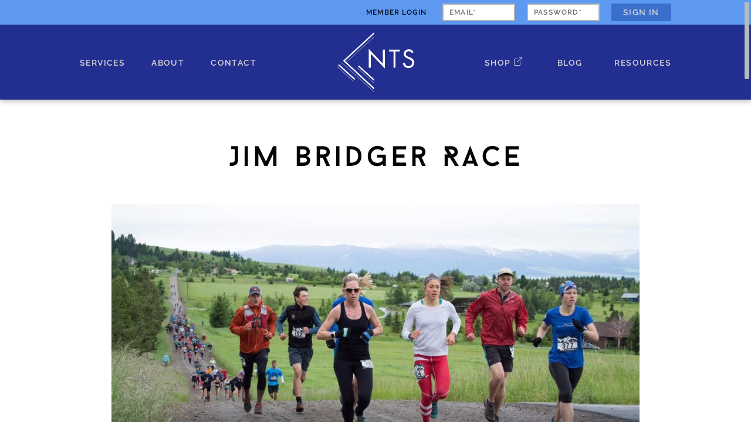

--- FILE ---
content_type: text/html; charset=utf-8
request_url: https://nordicteamsolutions.com/article-113
body_size: 5978
content:
<!DOCTYPE html>
<html class="jt-hover jt-scrollbar jt-scroll-0 jt-clipPath" lang="en">
<head>
<meta name="apple-mobile-web-app-capable" content="yes" />
<script>async()=>{};window.jtes6=1</script>
<script>var jt = [], jtech_settings = {path: "/", slips: ["error","media","detail"], sheets: []};(function(w,d,s,f){var n=d.createElement(s),p=d.getElementsByTagName(s)[0];n.async=1;n.src=f;p.parentNode.insertBefore(n,p);})(window,document,'script','/assets/js/main'+(window.jtes6?'':'.es5')+'.js?v=18');</script>
<title data-jt-meta>Jim Bridger Race  Nordic Team Solutions | Nordic Ski Training</title>
<meta data-jt-meta name="description" content="Online nordic ski training resources and programs for skiers, coaches, and teams available from Nordic Team Solutions." />
<meta data-jt-meta name="keywords" content="Online ski training program, XC skiing, Nordic ski training, Nordic Skiing Clinics, XC ski training, nordic ski coaching services, Ski Technique, Classic, Skating, Strength and conditioning, Fitness, ski racing, US Ski Team, Nordic, double pole, skating, Vo2max, Birkie, langrenn, biathlon, skiing, cross-country, Holly Brooks, Jessie Diggins, Norway, Ski, College, skiing, NCAA, Summer, training, Camp, roller skiing, Nordic Team Collegiate" />
<link data-jt-meta rel="canonical" href="https://nordicteamsolutions.com/article-113" />
<meta name="viewport" content="initial-scale=1.0" />
<meta name="apple-mobile-web-app-title" content="Nordic Team Solutions" />
<meta name="application-name" content="Nordic Team Solutions" />
<meta name="msapplication-config" content="/browserconfig.xml" />
<meta name="theme-color" content="#ffffff" />
<link rel="apple-touch-icon" sizes="180x180" href="/assets/icons/apple-touch-icon-180.png" />
<link rel="manifest" href="/manifest.json" />
<link rel="icon" type="image/png" href="/assets/icons/favicon-32.png" sizes="32x32" />
<link rel="icon" type="image/png" href="/assets/icons/favicon-16.png" sizes="16x16" />
<link rel="stylesheet" type="text/css" href="/assets/css/main.css?v=18" /><script async src="https://www.googletagmanager.com/gtag/js?id=G-TRZ795JMYB"></script><script type="text/javascript">
window.dataLayer = window.dataLayer || [];function gtag(){dataLayer.push(arguments);}gtag("js", new Date());gtag("config", "G-TRZ795JMYB");</script></head>
<body>
<div id="errorSlipContainer" class="slipContainer fixed"><div class="slipShiv"></div><div class="slipMiddle"><div class="slipTopLeft"></div><div class="slipTop"></div><div class="slipTopRight"></div><div class="slipLeft"></div><div class="slipRight"></div><div class="slipBottomLeft"></div><div class="slipBottom"></div><div class="slipBottomRight"></div><a class="slipClose" href="#" onclick="jt.slip('error').hide(); return false;" aria-label="Close Slip"><span></span><span></span><span></span></a><div id="errorSlipContent" class="slipContent"></div></div></div>
<div id="mediaSlipContainer" class="slipContainer fixed" data-scale="yes"><div class="slipShiv"></div><div class="slipMiddle"><div class="slipTopLeft"></div><div class="slipTop"></div><div class="slipTopRight"></div><div class="slipLeft"></div><div class="slipRight"></div><div class="slipBottomLeft"></div><div class="slipBottom"></div><div class="slipBottomRight"></div><a class="slipClose" href="#" onclick="jt.slip('media').hide(); return false;" aria-label="Close Slip"><span></span><span></span><span></span></a><div id="mediaSlipContent" class="slipContent"></div></div></div>
<div id="detailSlipContainer" class="slipContainer fixed"><div class="slipShiv"></div><div class="slipMiddle"><div class="slipTopLeft"></div><div class="slipTop"></div><div class="slipTopRight"></div><div class="slipLeft"></div><div class="slipRight"></div><div class="slipBottomLeft"></div><div class="slipBottom"></div><div class="slipBottomRight"></div><a class="slipClose" href="#" onclick="jt.slip('detail').hide(); return false;" aria-label="Close Slip"><span></span><span></span><span></span></a><div id="detailSlipContent" class="slipContent"></div></div></div>
<div id="drawerRoot" class="drawerRoot"><div class="drawerTab"><span class="drawerTabReset"><div></div></span></div></div>
<div id="loadStatus"><svg width="124px" height="124px" class="circle" viewbox="0 0 200 200"><path class="spinner" d="M 100, 100 m -50, 0 a 50,50 0 1,0 100,0 a 50,50 0 1,0 -100,0 "/></svg></div><div class="modal-c" data-cancel><span><div class="modal"><span class="modal-close" data-cancel></span><div class="modal-logo-c"><span class="n1"></span><span class="n2"></span><span class="n3"></span><span class="n4"></span><span class="n5"></span></div><h3 class="mt-24 ta-center">Install Nordic Team Solutions</h3><div class="ta-center">Get our Resources from your home screen. Make it easy to keep your training up to date.</div><div class="ta-right mt-36 install-app-c"><span class="modal-link mr-12" data-cancel>Cancel</span><span class="modal-link" data-install>Install</span></div><div class="install-c ta-center mt-36">Tap <span></span> then ‘Add to Home Screen’</div></div></span></div><div class="jtsC windowC" data-page="article-113" data-skip-fix="yes"><div class="jtsI"><div class="mainC"><header><section class="wide header-top"><div class="i"><div id="headerLoginFormContent"><form data-jtform id="headerLoginForm"   class="jtForm" action="/article-113/header-login-form" method="POST"style="" data-jt-ghref="header-login-form"><div class="group header-login-group"><span>Member Login</span><span><div id="headerLoginFormemailContainer" class="fieldC empty" data-type="text" data-name="email" data-validate="[{&quot;type&quot;:&quot;required&quot;,&quot;message&quot;:&quot;Please enter your username.&quot;}]" style=""><input id="headerLoginFormemail" type="text" name="email" value="" aria-required="true"  /><div id="headerLoginFormemailStatus" class="fieldStatus"></div><div class="fieldMessageAnchor"><div id="headerLoginFormemailMsg" class="fieldMessage"><div class="i"><div></div></div></div></div><div class="placeholder">Email*</div></div></span><span><div id="headerLoginFormpasswordContainer" class="fieldC empty" data-type="password" data-name="password" data-validate="[{&quot;type&quot;:&quot;required&quot;,&quot;message&quot;:&quot;Please enter your password.&quot;}]" style=""><input id="headerLoginFormpassword" type="password" name="password" value="" aria-required="true"  /><div id="headerLoginFormpasswordStatus" class="fieldStatus"></div><div class="fieldMessageAnchor"><div id="headerLoginFormpasswordMsg" class="fieldMessage"><div class="i"><div></div></div></div></div><div class="placeholder">Password*</div></div></span><span><div class="button header-login-btn" href="#" onclick="jt.form('#headerLoginForm').submit();">Sign In</div></span></div><div style="height: 0px; overflow: hidden;"><input name="send_button" type="submit" value="Submit Form" tabindex="-1"></div></form></div></div></section><section class="wide"><div class="i"><a class="logo" href="/" onclick="return jt.site.menuNav(event, '');" data-fa="yes" data-options="{&quot;delayFunc&quot;:&quot;navDelay&quot;}"><img src="/assets/img/main/nordic-team-solutions.svg?v=1" alt="Nordic Team Solutions" /></a><nav><ul><li data-position="left"><a href="/services" data-fa="yes" data-options="{&quot;delayFunc&quot;:&quot;navDelay&quot;}">Services</a></li><li data-position="left"><a href="/about-us" data-fa="yes" data-options="{&quot;delayFunc&quot;:&quot;navDelay&quot;}">About</a></li><li data-position="left"><a href="/contact-us" data-fa="yes" data-options="{&quot;delayFunc&quot;:&quot;navDelay&quot;}">Contact</a></li><li><a class="nav-offsite-link" href="https://enjoywinter.com/nts" target="_blank" rel="noopener">Shop</a></li><li><a href="/blog" data-fa="yes" data-options="{&quot;delayFunc&quot;:&quot;navDelay&quot;}">Blog</a></li><li><a href="/resources" data-fa="yes" data-options="{&quot;delayFunc&quot;:&quot;navDelay&quot;}">Resources</a></li><li class="g-translate"><div class="gtContent"><div id="google_translate_element"></div></div></li><li class="header-mobile-login-c show-phone-landscape-block" data-position="left"><div id="headerMobileLoginFormContent"><form data-jtform id="headerMobileLoginForm"   class="jtForm" action="/article-113/header-login-form@mobile=yes" method="POST"style="" data-jt-ghref="header-login-form@mobile=yes"><div class="group header-login-group"><span>Member Login</span><span><div id="headerMobileLoginFormemailContainer" class="fieldC empty" data-type="text" data-name="email" data-validate="[{&quot;type&quot;:&quot;required&quot;,&quot;message&quot;:&quot;Please enter your username.&quot;}]" style=""><input id="headerMobileLoginFormemail" type="text" name="email" value="" aria-required="true"  /><div id="headerMobileLoginFormemailStatus" class="fieldStatus"></div><div class="fieldMessageAnchor"><div id="headerMobileLoginFormemailMsg" class="fieldMessage"><div class="i"><div></div></div></div></div><div class="placeholder">Email*</div></div></span><span><div id="headerMobileLoginFormpasswordContainer" class="fieldC empty" data-type="password" data-name="password" data-validate="[{&quot;type&quot;:&quot;required&quot;,&quot;message&quot;:&quot;Please enter your password.&quot;}]" style=""><input id="headerMobileLoginFormpassword" type="password" name="password" value="" aria-required="true"  /><div id="headerMobileLoginFormpasswordStatus" class="fieldStatus"></div><div class="fieldMessageAnchor"><div id="headerMobileLoginFormpasswordMsg" class="fieldMessage"><div class="i"><div></div></div></div></div><div class="placeholder">Password*</div></div></span><span><div class="button header-login-btn" href="#" onclick="jt.form('#headerMobileLoginForm').submit();">Sign In</div></span></div><div style="height: 0px; overflow: hidden;"><input name="send_button" type="submit" value="Submit Form" tabindex="-1"></div></form></div></li></ul></nav><div class="mobile-menu" onclick="jt.site.toggleMobileMenu();"><div></div><div></div><div></div><div></div></div></div></section><div class="menu-overlay"></div><div class="header-overlay"></div><div class="header-login-overlay"></div></header>
<div id="pageLoad"><section class="back2 regular page-start"><div class="i"><div class="textC"><h1 class="mb-50 mb-24-phone-landscape">Jim Bridger Race </h2></div><div class="article-hero-img mb-50 mb-24-phone-landscape"><div class="rImg" style="padding-bottom: 51.55%;"><img src="/content/articles/ic_1561490392_900x464_true.jpg" alt="" /><div class="blog-hero-text"><div class="textC-alt2"><span>June 25, 2019</span></div></div></div></div><div class="article-detail-item mt-42"><h3>By Elliot Ketchel</h3><div><span style="letter-spacing: 0em;"><div class="rImgC" data-type="right"><div class="rImg" style="padding-bottom: 99.1477%;" data-options="{&quot;req&quot;:true}" data-href="/article-113/large-image@path=%252Fcontent%252Farticles%252Fic_1561490393_1600x1200_false.jpg&title=&"  data-jt-ghref="large-image@path=%252Fcontent%252Farticles%252Fic_1561490393_1600x1200_false.jpg&amp;title=&amp;" onclick="jt.anchor(null, this)"><img src="/content/articles/ic_1561490393_352x_false.jpg" alt="" /><div class="h"></div></div></div><br></span></div><div><span style="letter-spacing: 0em;">We have just finished up our third week of training with the NTC. This past week was a bit of a recovery week after our hard week on week 2, so we replaced the intensity on wednesday with some specific strength and made the lifting workouts slightly easier. This allowed us to recover before we took on the Jim Bridger Trail Run on Saturday.&nbsp;</span><br></div><br><div>The Jim Bridger Trail Run was a roughly 10 mile running race that had about 2600 ft of elevation change throughout the course. The race started with about a mile of flat-ish running on the roads before it started on a gradual uphill single track trail. The trail went straight up a drainage into the mountains and crossed the stream a total of 4 times before turning and heading directly up the side of the drainage. This meant that a large portion of the climbing in the running race was more of speed walking.&nbsp;</div><br><div>After climbing for a long time the race flattened out a went along the side of the mountains. At this point there was a brisk rain/sleet falling and making the trail quite muddy. Then after roughly an hour and 10 minutes of climbing and flats, the course turned back down the mountains and descended for the final 20 or so minutes. This descent was quite difficult, and my legs were incredibly tired and sore following the race. NTC had a fantastic showing with all the athletes placing in the top 20 for their respective genders. Emma killed it and snagged a second place for Women, beating a couple of the NTC guys along the way (myself included).</div><div><div class="rImgC" data-type="right"><div class="rImg" style="padding-bottom: 66.4772%;" data-options="{&quot;req&quot;:true}" data-href="/article-113/large-image@path=%252Fcontent%252Farticles%252Fic_1561490394_1600x1200_false.jpg&title=&"  data-jt-ghref="large-image@path=%252Fcontent%252Farticles%252Fic_1561490394_1600x1200_false.jpg&amp;title=&amp;" onclick="jt.anchor(null, this)"><img src="/content/articles/ic_1561490394_352x_false.jpg" alt="" /><div class="h"></div></div></div><br></div><br><div>Then we had a short strength workout in the afternoon, super light on the legs to help them recover. On sunday we did a nice long classic OD with a little double pole focus. The ski went through several housing developments and along some roads that we have skied for previous workouts. To round out the week we had a nice home made pizza night at Conor, Greg, and my house.&nbsp;</div><br><div>Headed into the next week we start to increase the hours again. Week 4 will be a medium week meaning somewhere around 15 hours of training for most of the athletes. The past 3 weeks have been a fantastic time, and I can't wait for the next 5. Keep following our NTC adventures with another blog post from one of our fantastic athletes later this week!</div><div><div class="rImgC" data-type="full"><div class="rImg" style="padding-bottom: 133.3333%;" data-options="{&quot;req&quot;:true}" data-href="/article-113/large-image@path=%252Fcontent%252Farticles%252Fic_1561490395_1600x1200_false.jpg&title=&"  data-jt-ghref="large-image@path=%252Fcontent%252Farticles%252Fic_1561490395_1600x1200_false.jpg&amp;title=&amp;" onclick="jt.anchor(null, this)"><img src="/content/articles/ic_1561490395_780x_false.jpg" alt="" /><div class="h"></div></div></div><br></div></div><div class="article-share">Share this article<br /><a href="https://twitter.com/share?url=https%3A%2F%2Fnordicteamsolutions.com%2Farticle-113&related=Jim+Bridger+Race+" data-share-url="https://nordicteamsolutions.com/article-113" data-share-title="Jim Bridger Race " data-share-track="{&quot;track&quot;:{&quot;eventCategory&quot;:&quot;social-twitter-share&quot;,&quot;eventLabel&quot;:&quot;Jim Bridger Race &quot;}}" onclick="jt.site.shareTwitter(null, null, this); return false;">&#xE015;</a><a href="http://www.facebook.com/sharer.php?u=https%3A%2F%2Fnordicteamsolutions.com%2Farticle-113" data-share-url="https://nordicteamsolutions.com/article-113" data-share-title="Jim Bridger Race " data-share-track="{&quot;track&quot;:{&quot;eventCategory&quot;:&quot;social-facebook-share&quot;,&quot;eventLabel&quot;:&quot;Jim Bridger Race &quot;}}" onclick="jt.site.shareFacebook(null, null, this); return false;">&#xE004;</a><a href="https://www.linkedin.com/shareArticle?mini=true&url=https%3A%2F%2Fnordicteamsolutions.com%2Farticle-113&source=https%3A%2F%2Fwww.jtechcommunications.com%2Fblog&title=Jim Bridger Race " data-share-url="https://nordicteamsolutions.com/article-113" data-share-title="Jim Bridger Race " data-share-track="{&quot;track&quot;:{&quot;eventCategory&quot;:&quot;social-linkedin-share&quot;,&quot;eventLabel&quot;:&quot;Jim Bridger Race &quot;}}" onclick="jt.site.shareLinkedIn(null, null, this); return false;">&#xE005;</a><a href="https://plus.google.com/share?url=https%3A%2F%2Fnordicteamsolutions.com%2Farticle-113" data-share-url="https://nordicteamsolutions.com/article-113" data-share-track="{&quot;track&quot;:{&quot;eventCategory&quot;:&quot;social-google-plus-share&quot;,&quot;eventLabel&quot;:&quot;Jim Bridger Race &quot;}}" onclick="jt.site.shareGooglePlus(null, this); return false;">&#xE006;</a></div><div style="clear:both"></div><div class="back-to-blog-list-c"><a class="back-to-blog-list" href="/blog">Back to Blog</a></div><div class="prev-next"><span class="prev"><a class="prev" href="/anna-fake-nordic-team-solutions">Previous Post</a><br /><span class="prev-next-date">June 28, 2019</span><br /><span class="prev-next-title">DP Intervals and CrossCut runs</span></span><a class="next" href="/erin-bianco-nordic-team-collegiate">Next Post</a><br /><span class="prev-next-date">June 21, 2019</span><br /><span class="prev-next-title">Exploring Bozeman </span></div><div style="clear:both"></div><div class="hr mt-36"></div></div></section><script type="text/javascript">jt.push(function() {});</script></div>
<footer><section class="wider footer-mid"><div class="i"><section><div class="i"><a class="flogo" href="/" data-options="{&quot;sameUrlFunc&quot;:&quot;jt.site.sameUrl&quot;}"><img src="/assets/img/main/nordic-team-solutions.svg?v=1" alt="Nordic Team Solutions" /></a><div class="group footerg"><span><div class="t-upper hide-phone-landscape">Nordic Team Solutions</div></span><span><div class="group col2 flex"><span><ul><li><a href="/" data-fa="yes" onclick="return jt.site.menuNav(event, '');">Home</a></li><li><a href="/services" data-fa="yes" onclick="return jt.site.menuNav(event, 'services');">Services</a></li><li><a href="/about-us" data-fa="yes" onclick="return jt.site.menuNav(event, 'about-us');">About</a></li></ul></span><span><ul><li><a href="/blog" data-fa="yes" onclick="return jt.site.menuNav(event, 'blog');">Blog</a></li><li><a href="/contact-us" data-fa="yes" onclick="return jt.site.menuNav(event, 'contact-us');">Contact</a></li><li><a href="/resources" data-fa="yes" data-options="{&quot;delayFunc&quot;:&quot;navDelay&quot;}">Resources</a></li></ul></span></div></span><span><span><div>PHONE: <span class="hide-phone-landscape"><br />1 (518) 605-8609</span><br /><a href="tel://15186058609" class="show-phone-landscape-inline">1 (518) 605-8609</a></div></span></span></div></div></section></div></section><section class="wide by-jtech"><div class="i"><div class="jt-footer">Website design by JTech Communications</div>&copy; 2026 Nordic Team Solutions<a class="ml-36" href="/subscribe"  data-options="{&quot;post&quot;:&quot;tc=yes&quot;}">PRIVACY POLICY / REFUNDS & CANCELLATIONS</a></div></section></footer> </div></div></div><script>function gtInit() { new google.translate.TranslateElement({pageLanguage: "en", includedLanguages: "en,de,ja,ko,ru,zh-CN,zh-TW", layout: google.translate.TranslateElement.InlineLayout.SIMPLE, autoDisplay: true}, "google_translate_element");}</script><script async="defer" type="text/javascript" src="//translate.google.com/translate_a/element.js?cb=gtInit"></script><script>jt.push(function() {jt.site.setSectionMetaResponses({"":"[{\"type\":\"meta\",\"content\":[{\"name\":\"title\",\"content\":\"Nordic Ski Training Consulting  | Nordic Team Solutions\"},{\"name\":\"description\",\"content\":\"Nordic Team Solutions is the online resource for skiers, coaches, or teams looking to advance their athletic skill and success in competitive nordic skiing. We offer online resources, workouts, training tips, and consulting to improve performance and help you and your team meet your goals.\"},{\"name\":\"keywords\",\"content\":\"Nordic ski training, Online ski training program, nordic ski training plan, Ski team training, Ski Training Consulting, Ski training blog, Cross country ski training Online ski training program, XC skiing, Nordic ski training, Nordic Skiing Clinics, XC ski training, nordic ski coaching services, Ski Technique, Classic, Skating, Strength and conditioning, Fitness, ski racing \"}]}]","services":"[{\"type\":\"meta\",\"content\":[{\"name\":\"title\",\"content\":\"Nordic Ski Training Services | Nordic Team Solutions\"},{\"name\":\"description\",\"content\":\"Explore the online ski training resources and services from Nordic Team Solutions. We offer camps, clinics, training planning and execution, technique videos, team building and more. Read our informational blog or sign up today!\"},{\"name\":\"keywords\",\"content\":\"Online ski training program, XC skiing, Nordic ski training, Nordic Skiing Clinics, XC ski training, nordic ski coaching services, Ski Technique, Classic, Skating, Strength and conditioning, Fitness, ski racing \"}]},{\"type\":\"links\",\"content\":[{\"rel\":\"canonical\",\"href\":\"\\\/\"}]}]","about-us":"[{\"type\":\"meta\",\"content\":[{\"name\":\"title\",\"content\":\"Nordic Team Solutions | About Nordic Ski Training\\n\"},{\"name\":\"description\",\"content\":\"About Nordic Team Solutions, our camps and coaching services, and our coach in Bozeman, MT.\"},{\"name\":\"keywords\",\"content\":\"Online ski training program, XC skiing, Nordic ski training, Nordic Skiing Clinics, XC ski training, nordic ski coaching services, Ski Technique, Classic, Skating, Strength and conditioning, Fitness, ski racing \"}]}]","blog":"[{\"type\":\"meta\",\"content\":[{\"name\":\"title\",\"content\":\"Nordic Team Solutions | Nordic Ski Training | Blog | Detail\"},{\"name\":\"description\",\"content\":\"Nordic skiing blog featuring online resources for XC ski training, team building, race preparation and more for you and your ski club from Nordic Team Solutions.\"},{\"name\":\"keywords\",\"content\":\"Online ski training program, XC skiing, Nordic ski training, Nordic Skiing Clinics, XC ski training, nordic ski coaching services, Ski Technique, Classic, Skating, Strength and conditioning, Fitness, ski racing \"}]}]","contact-us":"[{\"type\":\"meta\",\"content\":[{\"name\":\"title\",\"content\":\"Contact Us | Ski Training Consulting | Nordic Team Solutions\"},{\"name\":\"description\",\"content\":\"Have a question about our nordic ski training resources or consulting? Contact Nordic Team Solutions today via email or by filling out a form below.\"},{\"name\":\"keywords\",\"content\":\"Online ski training program, XC skiing, Nordic ski training, Nordic Skiing Clinics, XC ski training, nordic ski coaching services, Ski Technique, Classic, Skating, Strength and conditioning, Fitness, ski racing \"}]},{\"type\":\"links\",\"content\":[{\"rel\":\"canonical\",\"href\":\"\\\/\"}]}]"});});</script>
<script type="text/javascript">function gmSetLoaded() {window.gmLoaded = 1;}</script><script type="text/javascript">window.gmInited=1;function gmInitLoad() {}</script><script async="defer" src="//maps.googleapis.com/maps/api/js?key=&sensor=false&callback=gmSetLoaded" type="text/javascript"></script>
</body>
</html>


--- FILE ---
content_type: text/css
request_url: https://nordicteamsolutions.com/assets/css/main.css?v=18
body_size: 28291
content:
html,body{margin:0;padding:0}html:after{display:none;z-index:1;position:absolute;content:"desktop"}img{display:block;outline:none}article,aside,details,figcaption,figure,footer,header,hgroup,menu,nav,section{display:block}.vHidden,div.vHidden{visibility:hidden}.dBlock,div.dBlock{display:block}.dNone,div.dNone{display:none}fieldset{margin:0;padding:0;border:none}legend{position:absolute;width:1px;height:1px;opacity:0;overflow:hidden;pointer-events:none}div.jtt-csssb{position:fixed;left:-38px;top:-38px;visibility:hidden;width:40px;height:40px;overflow:scroll}div.jtt-csssb::-webkit-scrollbar{width:0px;height:0px}div.jtt-csssb::scrollbar{width:0px;height:0px}.c-inactive{color:#3b6fcc}.bc-inactive{background-color:#3b6fcc}.c-active{color:#333ea5}.bc-active{background-color:#333ea5}.c-back1{color:#fff}.bc-back1{background-color:#fff}.c-back1-alt{color:#fff}.bc-back1-alt{background-color:#fff}.c-back1-heading{color:#040404}.bc-back1-heading{background-color:#040404}.c-back1-sub{color:#f34033}.bc-back1-sub{background-color:#f34033}.c-back1-body{color:#040404}.bc-back1-body{background-color:#040404}.c-back1-accent{color:#F34133}.bc-back1-accent{background-color:#F34133}.c-back2{color:#fff}.bc-back2{background-color:#fff}.c-back2-alt{color:#fff}.bc-back2-alt{background-color:#fff}.c-back2-heading{color:#040404}.bc-back2-heading{background-color:#040404}.c-back2-sub{color:#f34033}.bc-back2-sub{background-color:#f34033}.c-back2-body{color:#040404}.bc-back2-body{background-color:#040404}.c-accent1{color:#d9d6d3}.bc-accent1{background-color:#d9d6d3}.c-accent2{color:#636363}.bc-accent2{background-color:#636363}.c-accent3{color:#206db3}.bc-accent3{background-color:#206db3}.c-accent4{color:#393939}.bc-accent4{background-color:#393939}.c-red{color:#F34034}.bc-red{background-color:#F34034}.mt-0{margin-top:0px}.mb-0{margin-bottom:0px}.pt-0{padding-top:0px}.pb-0{padding-bottom:0px}.mt-3{margin-top:3px}.mb-3{margin-bottom:3px}.pt-3{padding-top:3px}.pb-3{padding-bottom:3px}.mt-6{margin-top:6px}.mb-6{margin-bottom:6px}.pt-6{padding-top:6px}.pb-6{padding-bottom:6px}.mt-12{margin-top:12px}.mb-12{margin-bottom:12px}.pt-12{padding-top:12px}.pb-12{padding-bottom:12px}.mt-18{margin-top:18px}.mb-18{margin-bottom:18px}.pt-18{padding-top:18px}.pb-18{padding-bottom:18px}.mt-20{margin-top:20px}.mb-20{margin-bottom:20px}.pt-20{padding-top:20px}.pb-20{padding-bottom:20px}.mt-24{margin-top:24px}.mb-24{margin-bottom:24px}.pt-24{padding-top:24px}.pb-24{padding-bottom:24px}.mt-28{margin-top:28px}.mb-28{margin-bottom:28px}.pt-28{padding-top:28px}.pb-28{padding-bottom:28px}.mt-30{margin-top:30px}.mb-30{margin-bottom:30px}.pt-30{padding-top:30px}.pb-30{padding-bottom:30px}.mt-36{margin-top:36px}.mb-36{margin-bottom:36px}.pt-36{padding-top:36px}.pb-36{padding-bottom:36px}.mt-42{margin-top:42px}.mb-42{margin-bottom:42px}.pt-42{padding-top:42px}.pb-42{padding-bottom:42px}.mt-50{margin-top:50px}.mb-50{margin-bottom:50px}.pt-50{padding-top:50px}.pb-50{padding-bottom:50px}.mt-54{margin-top:54px}.mb-54{margin-bottom:54px}.pt-54{padding-top:54px}.pb-54{padding-bottom:54px}.mt-60{margin-top:60px}.mb-60{margin-bottom:60px}.pt-60{padding-top:60px}.pb-60{padding-bottom:60px}.mt-70{margin-top:70px}.mb-70{margin-bottom:70px}.pt-70{padding-top:70px}.pb-70{padding-bottom:70px}.mt-90{margin-top:90px}.mb-90{margin-bottom:90px}.pt-90{padding-top:90px}.pb-90{padding-bottom:90px}.ml-0{margin-left:0px}.mr-0{margin-right:0px}.pl-0{padding-left:0px}.pr-0{padding-right:0px}.ml-3{margin-left:3px}.mr-3{margin-right:3px}.pl-3{padding-left:3px}.pr-3{padding-right:3px}.ml-6{margin-left:6px}.mr-6{margin-right:6px}.pl-6{padding-left:6px}.pr-6{padding-right:6px}.ml-12{margin-left:12px}.mr-12{margin-right:12px}.pl-12{padding-left:12px}.pr-12{padding-right:12px}.ml-16{margin-left:16px}.mr-16{margin-right:16px}.pl-16{padding-left:16px}.pr-16{padding-right:16px}.ml-24{margin-left:24px}.mr-24{margin-right:24px}.pl-24{padding-left:24px}.pr-24{padding-right:24px}div.group>span{display:inline-block;padding:0px 10px;vertical-align:top;-moz-box-sizing:border-box;-webkit-box-sizing:border-box;box-sizing:border-box}div.group.col1>span{width:100%;padding:0px}div.group.col2>span{width:50%}div.group.col2>span:nth-of-type(2n-1){padding-left:0px}div.group.col2>span:nth-of-type(2n){padding-right:0px}div.group.col2.s3070>span:nth-of-type(2n-1){width:30%}div.group.col2.s3070>span:nth-of-type(2n){width:70%}div.group.col2.s3565>span:nth-of-type(2n-1){width:35%}div.group.col2.s3565>span:nth-of-type(2n){width:65%}div.group.col2.s4060>span:nth-of-type(2n-1){width:40%}div.group.col2.s4060>span:nth-of-type(2n){width:60%}div.group.col2.s6040>span:nth-of-type(2n-1){width:60%}div.group.col2.s6040>span:nth-of-type(2n){width:40%}div.group.col2.s6535>span:nth-of-type(2n-1){width:65%}div.group.col2.s6535>span:nth-of-type(2n){width:35%}div.group.col2.s7030>span:nth-of-type(2n-1){width:70%}div.group.col2.s7030>span:nth-of-type(2n){width:30%}div.group.col3>span{width:33%}div.group.col3>span:nth-of-type(3n-2){padding-left:0px;width:34%}div.group.col3>span:nth-of-type(3n){padding-right:0px}div.group.col3>span:nth-of-type(n+4){padding-top:20px}.jt-ani-type-fade{-webkit-transition:all .5s;-moz-transition:all .5s;transition:all .5s}.jt-ani-type-fade.jt-ani-start{opacity:0}.jt-ani-type-fade.jt-ani-run{opacity:1}.jt-ani-type-fade-reverse{-webkit-transition:all .5s;-moz-transition:all .5s;transition:all .5s}.jt-ani-type-fade-reverse.jt-ani-start{opacity:1}.jt-ani-type-fade-reverse.jt-ani-run{opacity:0}.jt-ani-type-right{-webkit-transition:all .5s;-moz-transition:all .5s;transition:all .5s}.jt-ani-type-right.jt-ani-start{-webkit-transform:translatex(100%);-moz-transform:translatex(100%);transform:translatex(100%)}.jt-ani-type-right.jt-ani-run{-webkit-transform:none;-moz-transform:none;transform:none}.jt-ani-type-right-reverse{-webkit-transition:all .5s;-moz-transition:all .5s;transition:all .5s}.jt-ani-type-right-reverse.jt-ani-start{-webkit-transform:none;-moz-transform:none;transform:none}.jt-ani-type-right-reverse.jt-ani-run{-webkit-transform:translatex(-100%);-moz-transform:translatex(-100%);transform:translatex(-100%)}.jt-ani-type-left{-webkit-transition:all .5s;-moz-transition:all .5s;transition:all .5s}.jt-ani-type-left.jt-ani-start{-webkit-transform:translatex(-100%);-moz-transform:translatex(-100%);transform:translatex(-100%)}.jt-ani-type-left.jt-ani-run{-webkit-transform:none;-moz-transform:none;transform:none}.jt-ani-type-left-reverse{-webkit-transition:all .5s;-moz-transition:all .5s;transition:all .5s}.jt-ani-type-left-reverse.jt-ani-start{-webkit-transform:none;-moz-transform:none;transform:none}.jt-ani-type-left-reverse.jt-ani-run{-webkit-transform:translatex(100%);-moz-transform:translatex(100%);transform:translatex(100%)}@font-face{font-family:"icons";src:url('[data-uri]') format("woff")}@font-face{font-family:"BaronNeue";src:url("/assets/fonts/BaronNeue.woff") format("woff");font-display:swap}@font-face{font-family:"Raleway";src:url("/assets/fonts/Raleway-600.woff") format("woff");font-weight:600;font-display:swap}@font-face{font-family:"SourceSansPro";src:url("/assets/fonts/SourceSansPro.woff") format("woff");font-display:swap}@font-face{font-family:"SourceSansPro";src:url("/assets/fonts/SourceSansPro-bold.woff") format("woff");font-weight:bold;font-display:swap}html,body{height:100%}body{font-family:SourceSansPro, sans-serif;font-size:18px;line-height:28px;color:#040404;background:#fff;-webkit-font-smoothing:antialiased;-moz-osx-font-smoothing:grayscale;font-smoothing:antialiased}img{display:block;outline:none}article,aside,details,figcaption,figure,footer,header,hgroup,menu,nav,section{display:block}h1,h2,h3,h4{font-family:BaronNeue;margin:0px;padding:0px;letter-spacing:.1em}h1{font-size:48px;line-height:54px;font-weight:normal;margin-bottom:18px}h2,.h2{font-size:30px;font-weight:normal;line-height:36px;margin-bottom:12px}h2.sectionHeading,.h2.sectionHeading{font-size:46px;line-height:52px;letter-spacing:.08em}h3,.h3{font-size:24px;line-height:28px;margin-bottom:12px;font-weight:normal}h4,.h4{font-family:Raleway;font-size:16px;line-height:18px;font-weight:600;text-transform:uppercase;letter-spacing:0.1em;margin-bottom:6px}a{outline:none;-webkit-tap-highlight-color:transparent !important;-webkit-focus-ring-color:transparent !important;-moz-transition:all 0.3s;-webkit-transition:all 0.3s;transition:all 0.3s}a:link,a:visited{color:#3b6fcc;text-decoration:none}html.jt-hover a:hover{color:#333ea5;text-decoration:none}a.white-alt{-moz-box-shadow:inset 0 -2px #fff;-webkit-box-shadow:inset 0 -2px #fff;box-shadow:inset 0 -2px #fff}a.white-alt:link,a.white-alt:visited{color:#fff}html.jt-hover a.white-alt:hover{color:#333ea5;-moz-box-shadow:inset 0 -2px #333ea5;-webkit-box-shadow:inset 0 -2px #333ea5;box-shadow:inset 0 -2px #333ea5}a.red-alt{text-transform:uppercase;font-size:14px;letter-spacing:1.4px;font-weight:600}a.red-alt:link,a.red-alt:visited{color:#F34034}html.jt-hover a.red-alt:hover{color:#333ea5}a.underline-alt{display:inline-block;vertical-align:top;padding-bottom:2px;font-family:Raleway;font-size:14px;line-height:22px;letter-spacing:0.1em;font-weight:600;text-transform:uppercase;-moz-box-shadow:inset 0 -2px #3b6fcc;-webkit-box-shadow:inset 0 -2px #3b6fcc;box-shadow:inset 0 -2px #3b6fcc}.link{color:#3b6fcc;cursor:pointer;-moz-transition:all 0.3s;-webkit-transition:all 0.3s;transition:all 0.3s}html.jt-hover .link:hover{color:#333ea5}.link.red-alt{text-transform:uppercase;font-size:16px;letter-spacing:1.6px;color:#F34034}html.jt-hover .link.red-alt:hover{color:#333ea5}.link.red-alt2{text-transform:uppercase;font-size:14px;letter-spacing:1.4px;font-weight:600;color:#F34034}html.jt-hover .link.red-alt2:hover{color:#333ea5}::-moz-selection{color:#fff;background:#3b6fcc;text-shadow:none}::selection{color:#fff;background:#3b6fcc;text-shadow:none}.anchor{position:relative}p{margin:0;padding:0}p ~ p{margin-top:14px}#pageLoad ul,div.slipContent ul{list-style-type:none;margin:0;padding:0}#pageLoad ul>li,div.slipContent ul>li{padding:4px 0 4px 20px}#pageLoad ul>li:before,div.slipContent ul>li:before{float:left;display:inline-block;margin-left:-20px;color:#f34033;font-size:24px;vertical-align:top;content:"\2022"}.back1{background-color:#fff;color:#040404}.back1 h1{color:#040404}.back1 h2{color:#040404}.back1 h3{color:#040404}.back1 h4{color:#f34033}.back1 div.hr{background-color:#f34033}.back1 div.hr>span{background-color:#fff}.back1 div.iconLabel{color:#f34033}.back1 div.iconLabel:before{color:#333ea5}.back1-alt{background-color:#fff;color:#040404}.back1-alt h1{color:#040404}.back1-alt h2{color:#040404}.back1-alt h3{color:#040404}.back1-alt h4{color:#f34033}.back1-alt div.hr{background-color:#f34033}.back1-alt div.hr>span{background-color:#fff}.back1-alt div.iconLabel{color:#f34033}.back1-alt div.iconLabel:before{color:#333ea5}.back2{background-color:#fff;color:#040404}.back2 h1{color:#040404}.back2 h2{color:#040404}.back2 h3{color:#040404}.back2 h4{color:#f34033}.back2 div.hr{background-color:#f34033}.back2 div.hr>span{background-color:#fff}.back2 div.iconLabel{color:#f34033}.back2 div.iconLabel:before{color:#3b6fcc}.back2-alt{background-color:#fff;color:#040404}.back2-alt h1{color:#040404}.back2-alt h2{color:#040404}.back2-alt h3{color:#040404}.back2-alt h4{color:#f34033}.back2-alt div.hr{background-color:#f34033}.back2-alt div.hr>span{background-color:#fff}.back2-alt div.iconLabel{color:#f34033}.back2-alt div.iconLabel:before{color:#333ea5}form.jtForm div.fieldC{position:relative;padding:0px 0px 24px 0px}form.jtForm div.fieldC[data-type="skip"]{padding:0px}form.jtForm div.fieldC.empty div.labelC{opacity:0}form.jtForm div.fieldC.empty[data-type="checkbox"] div.labelC,form.jtForm div.fieldC.empty[data-type="radio"] div.labelC,form.jtForm div.fieldC.empty[data-type="select"] div.labelC{opacity:1}form.jtForm div.labelC{position:relative;padding:0px 10px;color:#6b6e6f;font-size:12px;line-height:24px;letter-spacing:0.1em;font-family:Raleway;font-weight:600;text-transform:uppercase;-webkit-text-size-adjust:100%;-moz-transition:all 0.3s;-webkit-transition:all 0.3s;transition:all 0.3s}form.jtForm div.fieldC div.placeholder{position:absolute;top:0;left:0;right:0px;line-height:22px;pointer-events:none;font-size:12px;font-family:Raleway;font-weight:600;text-transform:uppercase;color:#6b6e6f;letter-spacing:0.1em;-webkit-text-size-adjust:100%;-moz-transition:all 0.3s;-webkit-transition:all 0.3s;transition:all 0.3s}form.jtForm div.fieldC.fieldError div.placeholder{color:#f34033}form.jtForm div.fieldC.focus div.placeholder,form.jtForm div.fieldC.fieldError.focus div.placeholder{color:#040404}form.jtForm div.fieldC.empty:not(.focus) div.placeholder{-moz-transform:translatey(32px);-webkit-transform:translatey(32px);-ms-transform:translatey(32px);transform:translatey(32px)}form.jtForm div.icon ~ div.placeholder{padding-left:35px}form.jtForm.noSlidingLabel div.placeholder{font-size:12px !important;line-height:22px !important;font-weight:bold !important;text-transform:uppercase !important;-moz-transform:none !important;-webkit-transform:none !important;-ms-transform:none !important;transform:none !important}form.jtForm.commentForm div.fieldC div.placeholder{font-size:12px !important;line-height:22px !important;font-weight:bold !important;text-transform:uppercase !important;opacity:0;-moz-transform:none !important;-webkit-transform:none !important;-ms-transform:none !important;transform:none !important}form.jtForm.commentForm div.fieldC.empty:not(.focus) div.placeholder{opacity:1}form.jtForm div.fieldC div.fieldMessageAnchor{position:absolute;z-index:7;bottom:0px;right:0px;left:0px;pointer-events:none}form.jtForm div.fieldC div.fieldMessage{opacity:0;padding:0 10px;font-size:14px;line-height:14px;color:#f34033;white-space:nowrap;-moz-transition:all 0.3s;-webkit-transition:all 0.3s;transition:all 0.3s}form.jtForm div.fieldC div.fieldMessage.show{opacity:1}form.jtForm div.fieldC.focus div.fieldMessage.show{opacity:0}form.jtForm div.fieldC[data-type="password"] input,form.jtForm div.fieldC[data-type="text"] input,form.jtForm div.fieldC[data-type="email"] input,form.jtForm div.fieldC[data-type="phone"] input{-moz-box-sizing:border-box;-webkit-box-sizing:border-box;box-sizing:border-box;display:block;width:100%;height:36px;padding:0px 10px;font-family:inherit;font-size:16px;line-height:34px;color:#040404;background-color:#fff;border:2px solid #b3b3b3;-moz-transition:all 0.3s;-webkit-transition:all 0.3s;transition:all 0.3s;outline:none;-webkit-appearance:none;appearance:none;-webkit-font-smoothing:antialiased;font-smoothing:antialiased}form.jtForm div.fieldC[data-type="password"].fieldError input,form.jtForm div.fieldC[data-type="text"].fieldError input,form.jtForm div.fieldC[data-type="email"].fieldError input,form.jtForm div.fieldC[data-type="phone"].fieldError input{color:#f34033;border-color:#f34033}form.jtForm div.fieldC[data-type="password"] input:focus,form.jtForm div.fieldC[data-type="password"].fieldError input:focus,form.jtForm div.fieldC[data-type="text"] input:focus,form.jtForm div.fieldC[data-type="text"].fieldError input:focus,form.jtForm div.fieldC[data-type="email"] input:focus,form.jtForm div.fieldC[data-type="email"].fieldError input:focus,form.jtForm div.fieldC[data-type="phone"] input:focus,form.jtForm div.fieldC[data-type="phone"].fieldError input:focus{color:#040404;border-color:#040404}form.jtForm div.fieldC[data-type="password"].focus input,form.jtForm div.fieldC[data-type="password"].fieldError.focus input,form.jtForm div.fieldC[data-type="text"].focus input,form.jtForm div.fieldC[data-type="text"].fieldError.focus input,form.jtForm div.fieldC[data-type="email"].focus input,form.jtForm div.fieldC[data-type="email"].fieldError.focus input,form.jtForm div.fieldC[data-type="phone"].focus input,form.jtForm div.fieldC[data-type="phone"].fieldError.focus input{color:#040404;border-color:#040404}form.jtForm div.fieldC[data-type="password"] div.placeholder,form.jtForm div.fieldC[data-type="text"] div.placeholder,form.jtForm div.fieldC[data-type="email"] div.placeholder,form.jtForm div.fieldC[data-type="phone"] div.placeholder{padding:0px 10px}form.jtForm div.fieldC[data-type="password"]>div.icon ~ input,form.jtForm div.fieldC[data-type="text"]>div.icon ~ input,form.jtForm div.fieldC[data-type="email"]>div.icon ~ input,form.jtForm div.fieldC[data-type="phone"]>div.icon ~ input{padding-left:8px}form.jtForm div.fieldC[data-type="textarea"] textarea{-moz-box-sizing:border-box;-webkit-box-sizing:border-box;box-sizing:border-box;display:block;width:100%;height:180px;line-height:16px;padding:10px;font-size:16px;font-family:inherit;color:#040404;background-color:#fff;border:2px solid #b3b3b3;-moz-transition:all 0.3s;-webkit-transition:all 0.3s;transition:all 0.3s;overflow:auto;outline:none;-webkit-appearance:none;appearance:none;-webkit-font-smoothing:antialiased;font-smoothing:antialiased}form.jtForm div.fieldC[data-type="textarea"].fieldError textarea{color:#f34033;border-color:#f34033}form.jtForm div.fieldC[data-type="textarea"] textarea:focus,form.jtForm div.fieldC[data-type="textarea"].fieldError textarea:focus{color:#040404;border-color:#040404}form.jtForm div.fieldC[data-type="textarea"].focus textarea,form.jtForm div.fieldC[data-type="textarea"].fieldError.focus textarea{color:#040404;border-color:#040404}form.jtForm div.fieldC[data-type="textarea"] div.placeholder{padding:0 10px}form.jtForm div.fieldC[data-type="select"] select{position:absolute;z-index:1;width:auto;width:100%;height:100%;font-size:16px;font-family:inherit;border:none;padding:0;margin:0;opacity:0;cursor:pointer}form.jtForm div.fieldC[data-type="select"] div.select{-moz-box-sizing:border-box;-webkit-box-sizing:border-box;box-sizing:border-box;height:36px;position:relative;z-index:1;padding:0 40px 0 10px;cursor:pointer;color:#040404;background-color:#fff;border:2px solid #b3b3b3;font-size:16px;line-height:34px;-moz-transition:all 0.3s;-webkit-transition:all 0.3s;transition:all 0.3s}form.jtForm div.fieldC[data-type="select"] div.select>div.i{text-overflow:ellipsis;white-space:nowrap;overflow:hidden}form.jtForm div.fieldC[data-type="select"] div.select>div.icon{height:34px;padding:0px 10px;position:absolute;top:0px;right:0px;font-family:icons;font-size:14px;line-height:34px;font-weight:normal;pointer-events:none}form.jtForm div.fieldC[data-type="select"] div.select>div.icon:before{content:"\E011"}form.jtForm div.fieldC[data-type="select"].fieldError div.select{color:#f34033;border-color:#f34033}form.jtForm div.fieldC[data-type="select"].fieldError div.select>div.icon{color:inherit}form.jtForm div.fieldC[data-type="select"].focus div.select,form.jtForm div.fieldC[data-type="select"].fieldError.focus div.select{color:#040404;border-color:#040404}form.jtForm div.fieldC[data-type="select"].focus div.select>div.icon,form.jtForm div.fieldC[data-type="select"].fieldError.focus div.select>div.icon{color:inherit}form.jtForm div.fieldC[data-type="select"] div.select:hover,form.jtForm div.fieldC[data-type="select"].fieldError div.select:hover{color:#040404;border-color:#040404}form.jtForm div.fieldC[data-type="select"] div.select:hover>div.icon,form.jtForm div.fieldC[data-type="select"].fieldError div.select:hover>div.icon{color:inherit}form.jtForm div.fieldC[data-type="email"] div.fakeEmailContainer{position:absolute;z-index:1;left:0;width:100%;height:28px;overflow:hidden}form.jtForm div.fieldC[data-type="email"] div.fakeEmailContainer input{opacity:0}form.jtForm div.fieldC[data-type="phone"] div.fakePhoneContainer{position:absolute;z-index:1;left:0;width:100%;height:28px;overflow:hidden}form.jtForm div.fieldC[data-type="phone"] div.fakePhoneContainer input{opacity:0}form.jtForm div.fieldC[data-type="custom"][data-custom-type="cc_token_nmi"] div.card-token-c{position:relative;z-index:1;background-color:white;padding:40px 40px;margin-left:auto;margin-right:auto;cursor:pointer;box-sizing:border-box;max-width:420px;-moz-border-radius:20px;-webkit-border-radius:20px;border-radius:20px;-moz-box-shadow:-1px 1px 5px rgba(0,0,0,0.15);-webkit-box-shadow:-1px 1px 5px rgba(0,0,0,0.15);box-shadow:-1px 1px 5px rgba(0,0,0,0.15);-moz-transition:box-shadow 0.3s;-webkit-transition:box-shadow 0.3s;transition:box-shadow 0.3s}form.jtForm div.fieldC[data-type="custom"][data-custom-type="cc_token_nmi"] div.card-token-c div.group>span:nth-of-type(1){vertical-align:middle;width:40%;padding:0 5px 0 0}form.jtForm div.fieldC[data-type="custom"][data-custom-type="cc_token_nmi"] div.card-token-c div.group>span:nth-of-type(2){vertical-align:middle;width:60%;padding:0 0 0 5px}form.jtForm div.fieldC[data-type="custom"][data-custom-type="cc_token_nmi"] div.card-token-c div.title{line-height:32px;font-size:24px;color:#000}form.jtForm div.fieldC[data-type="custom"][data-custom-type="cc_token_nmi"] div.card-token-c div.title:before{content:"Secure Card Entry"}form.jtForm div.fieldC[data-type="custom"][data-custom-type="cc_token_nmi"] div.card-token-c div.extra{color:#040404;font-size:16px;-moz-transition:color 0.3s;-webkit-transition:color 0.3s;transition:color 0.3s}form.jtForm div.fieldC[data-type="custom"][data-custom-type="cc_token_nmi"] div.card-token-c div.extra:before{content:"+ Enter Card"}form.jtForm div.fieldC[data-type="custom"][data-custom-type="cc_token_nmi"] div.card-token-c div.entry-img{padding-bottom:100%;background-size:contain;background-image:url(/assets/img/credit-card/secure-vault.svg)}form.jtForm div.fieldC[data-type="custom"][data-custom-type="cc_token_nmi"] div.card-token-c:before{display:none;position:absolute;z-index:-1;top:5px;right:5px;bottom:5px;left:5px;border:2px solid #000;-moz-border-radius:16px;-webkit-border-radius:16px;border-radius:16px;pointer-events:none;content:""}html.jt-hover form.jtForm div.fieldC[data-type="custom"][data-custom-type="cc_token_nmi"] div.card-token-c:hover{-moz-box-shadow:1px -1px 15px rgba(0,0,0,0.15);-webkit-box-shadow:1px -1px 15px rgba(0,0,0,0.15);box-shadow:1px -1px 15px rgba(0,0,0,0.15)}html.jt-hover form.jtForm div.fieldC[data-type="custom"][data-custom-type="cc_token_nmi"] div.card-token-c:hover div.extra{color:#040404}form.jtForm div.fieldC[data-type="custom"][data-custom-type="cc_token_nmi"] div.card-token-c.has-entry:before{display:block}form.jtForm div.fieldC[data-type="custom"][data-custom-type="cc_token_nmi"] div.card-token-c.has-entry div.title:before{content:"Card Entered Securely"}form.jtForm div.fieldC[data-type="custom"][data-custom-type="cc_token_nmi"] div.card-token-c.has-entry div.extra:before{content:"Change Card"}form.jtForm div.fieldC[data-type="custom"][data-custom-type="cc_token_nmi"] div.card-token-c.has-entry div.entry-img{background-image:url(/assets/img/credit-card/card-secured.svg)}form.jtForm div.fieldC[data-type="custom"][data-custom-type="cc_token_nmi"] div.fieldMessage{text-align:left}form.jtForm div.fieldC[data-type="checkbox"] div.optionContainer{position:relative}form.jtForm div.fieldC[data-type="checkbox"] div.optionContainer[data-full-click]{cursor:pointer}form.jtForm div.fieldC[data-type="checkbox"] div.optionContainer span.text{display:block;line-height:22px;padding:0px 0px 0px 32px;font-size:16px;vertical-align:top}form.jtForm div.fieldC[data-type="checkbox"] div.optionContainer+div.optionContainer{margin-top:16px}form.jtForm div.fieldC[data-type="checkbox"] span.checkbox{display:block;width:20px;height:20px;position:absolute;top:auto;left:0px;background-color:#fff;border:1px solid #b3b3b3;color:#b3b3b3;-moz-transition:all 0.3s;-webkit-transition:all 0.3s;transition:all 0.3s}form.jtForm div.fieldC[data-type="checkbox"] span.checkbox>div.i{height:20px;opacity:0;font-family:icons;font-size:12px;line-height:20px;font-weight:normal;text-align:center}form.jtForm div.fieldC[data-type="checkbox"] span.checkbox>div.i:before{content:"\E019"}html.jt-hover form.jtForm div.fieldC[data-type="checkbox"] span.checkbox:hover{color:#040404;border-color:#040404}form.jtForm div.fieldC[data-type="checkbox"] input:checked+span.checkbox>div.i{opacity:1}form.jtForm div.fieldC[data-type="checkbox"].fieldError span.checkbox{border-color:#f34033}form.jtForm div.fieldC[data-type="checkbox"].focus span.checkbox,form.jtForm div.fieldC[data-type="checkbox"].fieldError.focus span.checkbox{color:#040404;border-color:#040404}form.jtForm div.fieldC[data-type="checkbox"] div.labelC{padding:0px}form.jtForm div.fieldC[data-type="checkbox"] input{display:none}form.jtForm div.fieldC[data-type="checkbox"] div.placeholder{display:none}form.jtForm div.fieldC[data-type="file"]>div.file{position:relative;-webkit-border-radius:3px;-moz-border-radius:3px;border-radius:3px;background-color:#EFF6FF;height:44px;-webkit-transition:all .3s;-moz-transition:all .3s;transition:all .3s}form.jtForm div.fieldC[data-type="file"]>div.file span.filename{display:block;position:relative;z-index:3;white-space:nowrap;padding-right:10px}form.jtForm div.fieldC[data-type="file"]>div.file span.filename>div{display:none;overflow:hidden;content:attr(title)}form.jtForm div.fieldC[data-type="file"]>div.file span.filename:before{display:block;overflow:hidden;text-overflow:ellipsis;content:attr(title)}form.jtForm div.fieldC[data-type="file"]>div.file>div.icon{position:absolute;z-index:2;left:12px;top:1px;padding-right:4px;line-height:40px;color:#6F7172;font-family:icons;font-weight:normal;font-size:17px;-webkit-transition:all .3s;-moz-transition:all .3s;transition:all .3s}form.jtForm div.fieldC[data-type="file"]>div.file>div.icon:before{font-family:icons;font-weight:normal;font-size:14px;content:"\E100"}form.jtForm div.fieldC[data-type="file"]>div.file>div.drag{display:none;position:absolute;z-index:2;left:5px;right:5px;top:6px;bottom:6px;border:1px dashed #B3B3B3;-moz-transition:all 0.3s;-webkit-transition:all 0.3s;transition:all 0.3s}html.jt-hover form.jtForm div.fieldC[data-type="file"]>div.file>div.drag:hover{border:1px dashed #f6f7fb}form.jtForm div.fieldC[data-type="file"]>div.file>div.upload{display:none;position:absolute;z-index:3;top:0px;left:0px;right:0px;bottom:0px;font-size:14px;line-height:44px;padding:0px 10px 0px 31px;-webkit-border-radius:3px;-moz-border-radius:3px;border-radius:3px;cursor:pointer;overflow:hidden}form.jtForm div.fieldC[data-type="file"]>div.file>div.upload>span{position:relative;z-index:3}form.jtForm div.fieldC[data-type="file"]>div.file>div.upload>span.text{float:left;color:#6F7172;font-weight:bold;font-size:14px;text-transform:uppercase}form.jtForm div.fieldC[data-type="file"]>div.file>div.upload>input{position:absolute;z-index:4;right:0px;top:0px;height:100%;cursor:pointer;margin:0;opacity:0;font-size:200px;border:none}form.jtForm div.fieldC[data-type="file"]>div.file>div.uploading{display:none;position:absolute;z-index:3;top:0px;left:0px;right:0px;bottom:0px;font-size:14px;line-height:44px;padding:0px 10px 0px 31px}form.jtForm div.fieldC[data-type="file"]>div.file>div.uploading>span.filename{padding-right:106px}form.jtForm div.fieldC[data-type="file"]>div.file>div.uploading>span.text{position:absolute;right:39px}form.jtForm div.fieldC[data-type="file"]>div.file>div.uploading>div.progress{position:absolute;z-index:5;bottom:0px;left:0px;right:0px;height:4px;background-color:#a7a7a7}form.jtForm div.fieldC[data-type="file"]>div.file>div.uploading>div.progress>div{background-color:#7ec11f;border-bottom:1px solid #7ec11f;width:0px;height:3px;-webkit-transition:all .1s;-moz-transition:all .1s;transition:all .1s}form.jtForm div.fieldC[data-type="file"]>div.file>div.uploading>div.cancel{position:absolute;z-index:5;right:10px;top:0px;line-height:42px;font-family:icons;font-size:20px;color:#6F7172;-webkit-transition:all .3s;-moz-transition:all .3s;transition:all .3s;cursor:pointer}form.jtForm div.fieldC[data-type="file"]>div.file>div.uploading>div.cancel:before{content:"\E102"}html.jt-hover form.jtForm div.fieldC[data-type="file"]>div.file>div.uploading>div.cancel:hover{color:#333ea5}form.jtForm div.fieldC[data-type="file"]>div.file>div.done.done{display:none;position:absolute;z-index:1;left:0px;top:0px;right:0px;bottom:0px}form.jtForm div.fieldC[data-type="file"]>div.file>div.done.done>span.text{position:absolute;left:31px;top:1px;line-height:42px;color:#6F7172;font-size:14px}form.jtForm div.fieldC[data-type="file"]>div.file>div.done.done>span.text:before{content:"Title: "}form.jtForm div.fieldC[data-type="file"]>div.file>div.done.done>span.filename{padding-top:1px;padding-left:31px;padding-right:70px;line-height:42px;font-size:14px}form.jtForm div.fieldC[data-type="file"]>div.file>div.done.done>input{height:44px;line-height:42px;padding-left:63px;padding-right:68px}form.jtForm div.fieldC[data-type="file"]>div.file>div.done.done>div.placeholder{display:none;top:0px;left:0px;right:70px;line-height:42px;padding-left:64px;overflow:hidden;text-overflow:ellipsis;border-bottom:1px solid #6F7172}form.jtForm div.fieldC[data-type="file"]>div.file>div.done.done.empty>div.placeholder{display:block}form.jtForm div.fieldC[data-type="file"]>div.file>div.done.done.empty>div.placeholder input:-webkit-autofill ~ div.placeholder{display:none}form.jtForm div.fieldC[data-type="file"]>div.file>div.done.done>div.delete{position:absolute;z-index:5;top:0px;right:10px;line-height:42px;font-family:icons;font-size:20px;color:#6F7172;-webkit-transition:all .3s;-moz-transition:all .3s;transition:all .3s;cursor:pointer}html.jt-hover form.jtForm div.fieldC[data-type="file"]>div.file>div.done.done>div.delete:hover{color:#333ea5}form.jtForm div.fieldC[data-type="file"]>div.file>div.done.done>div.delete:before{content:"\E102"}form.jtForm div.fieldC[data-type="file"]>div.file>div.done.done>div.share{position:absolute;z-index:5;top:0px;right:40px;line-height:42px;font-family:icons;font-size:20px;color:#6F7172;-webkit-transition:all .3s;-moz-transition:all .3s;transition:all .3s;cursor:pointer}html.jt-hover form.jtForm div.fieldC[data-type="file"]>div.file>div.done.done>div.share:hover{color:#333ea5}form.jtForm div.fieldC[data-type="file"]>div.file>div.done.done>div.share:before{content:"\E101"}form.jtForm div.fieldC[data-type="file"]>div.file[data-state="start"]{color:#6F7172}form.jtForm div.fieldC[data-type="file"]>div.file[data-state="start"]>div.upload{display:block}form.jtForm div.fieldC[data-type="file"]>div.file[data-state="start"]>div.upload>span.text:before{content:"Click or drag file here to upload."}html.jt-hover form.jtForm div.fieldC[data-type="file"]>div.file[data-state="start"]:hover{background-color:#EFF6FF}html.jt-hover form.jtForm div.fieldC[data-type="file"]>div.file[data-state="start"]:hover>div.upload>span.text:before{color:#333ea5}html.jt-hover form.jtForm div.fieldC[data-type="file"]>div.file[data-state="start"]:hover>div.icon{color:#333ea5}html.jt-hover form.jtForm div.fieldC[data-type="file"]>div.file[data-state="start"]:hover>div.drag{border-color:#333ea5}form.jtForm div.fieldC[data-type="file"]>div.file[data-state="waiting"]{color:#6F7172}form.jtForm div.fieldC[data-type="file"]>div.file[data-state="waiting"]>div.icon{color:#6F7172}form.jtForm div.fieldC[data-type="file"]>div.file[data-state="waiting"]>div.uploading{display:block}form.jtForm div.fieldC[data-type="file"]>div.file[data-state="waiting"]>div.uploading>span.text:before{content:"Waiting…"}form.jtForm div.fieldC[data-type="file"]>div.file[data-state="waiting"]>div.uploading>div.progress>div{display:none}form.jtForm div.fieldC[data-type="file"]>div.file[data-state="uploading"]{color:#6F7172}form.jtForm div.fieldC[data-type="file"]>div.file[data-state="uploading"]>div.icon{color:#6F7172}form.jtForm div.fieldC[data-type="file"]>div.file[data-state="uploading"]>div.uploading{display:block}form.jtForm div.fieldC[data-type="file"]>div.file[data-state="uploading"]>div.uploading>span.text:before{content:"Uploading…"}form.jtForm div.fieldC[data-type="file"]>div.file[data-state="done"]{color:#6F7172}form.jtForm div.fieldC[data-type="file"]>div.file[data-state="done"]>div.icon{color:#6F7172}form.jtForm div.fieldC[data-type="file"]>div.file[data-state="done"]>div.icon:before{content:'\E100'}form.jtForm div.fieldC[data-type="file"]>div.file[data-state="done"]>div.done{display:block}form.jtForm div.fieldC[data-type="file"].fieldError>div.file{background-color:#EFF6FF;color:white}form.jtForm div.fieldC[data-type="file"].fieldError>div.file>div.drag{border:1px dashed #f6f7fb}form.jtForm div.fieldC[data-type="file"].fieldError>div.file[data-state="start"]:hover{background-color:#EFF6FF;color:#333ea5}form.jtForm div.fieldC[data-type="file"].fieldError>div.file[data-state="start"]:hover>div.drag{border:1px dashed #333ea5}html.jt-dragFiles form.jtForm div.fieldC[data-type="file"]>div.file[data-state="start"]>div.drag{display:block}html.jt-dragFiles form.jtForm div.fieldC[data-type="file"]>div.file[data-state="start"]>div.upload>span.text:before{content:"Click or drag file here to upload."}html.jt-dragFiles.in-drag form.jtForm div.fieldC[data-type="file"]>div.file{background-color:#EFF6FF;color:#EFF6FF}html.jt-dragFiles.in-drag form.jtForm div.fieldC[data-type="file"]>div.file[data-state="start"]{background-color:#EFF6FF}html.jt-dragFiles.in-drag form.jtForm div.fieldC[data-type="file"]>div.file[data-state="start"]>div.drag{border:1px dashed #EFF6FF;color:#EFF6FF}html.jt-dragFiles.in-drag form.jtForm div.fieldC[data-type="file"]>div.file[data-state="start"]>div.upload>span.text:before{text-transform:none;font-weight:normal;color:#EFF6FF;content:"Drag your file here."}html.jt-dragFiles.in-drag form.jtForm div.fieldC[data-type="file"]>div.file[data-state="start"].drag-over{background-color:#EFF6FF;color:#333ea5}html.jt-dragFiles.in-drag form.jtForm div.fieldC[data-type="file"]>div.file[data-state="start"].drag-over>div.upload>span.text:before{text-transform:none;font-weight:normal;content:"Drop file.";color:#333ea5}html.jt-dragFiles.in-drag form.jtForm div.fieldC[data-type="file"]>div.file[data-state="done"]{background-color:#EFF6FF}html.jt-dragFiles.in-drag form.jtForm div.fieldC[data-type="file"]>div.file[data-state="done"]>div.drag{display:block;border:1px dashed #EFF6FF}html.jt-dragFiles.in-drag form.jtForm div.fieldC[data-type="file"]>div.file[data-state="done"]>div.icon{color:#6F7172}html.jt-dragFiles.in-drag form.jtForm div.fieldC[data-type="file"]>div.file[data-state="done"]>div.upload{display:block}html.jt-dragFiles.in-drag form.jtForm div.fieldC[data-type="file"]>div.file[data-state="done"]>div.upload>span.text:before{margin-right:4px;content:"Replace:"}html.jt-dragFiles.in-drag form.jtForm div.fieldC[data-type="file"]>div.file[data-state="done"]>div.done{display:none}html.jt-dragFiles.in-drag form.jtForm div.fieldC[data-type="file"]>div.file[data-state="done"].drag-over{background-color:#EFF6FF}html.jt-textOverflow form.jtForm div.fieldC[data-type="file"]>div.file span.filename>div{display:block}html.jt-textOverflow form.jtForm div.fieldC[data-type="file"]>div.file span.filename:before{display:none}iframe.jtUpload{width:0px;height:0px;position:fixed;top:-10px;left:-10px;visibility:hidden;overflow:hidden}form.jtForm div.fieldC[data-type="search"]{padding-right:1px}form.jtForm div.fieldC[data-type="search"] input{width:100%;height:40px;padding:0px 58px 2px 10px;font-family:inherit;font-size:16px;line-height:36px;border:2px solid #b3b3b3;outline:none;-webkit-appearance:none;appearance:none;-webkit-font-smoothing:antialiased;font-smoothing:antialiased;-moz-transition:all 0.3s;-webkit-transition:all 0.3s;transition:all 0.3s;-moz-box-sizing:border-box;-webkit-box-sizing:border-box;box-sizing:border-box}form.jtForm div.fieldC[data-type="search"] div.search{width:38px;height:36px;position:absolute;z-index:2;top:0px;right:0px;color:#3b6fcc;-moz-transition:all 0.3s;-webkit-transition:all 0.3s;transition:all 0.3s;font-family:icons;font-size:22px;line-height:36px;font-weight:normal;text-align:center;cursor:pointer;-moz-transition:all 0.3s;-webkit-transition:all 0.3s;transition:all 0.3s}html.jt-hover form.jtForm div.fieldC[data-type="search"] div.search:hover{color:#c62f48}form.jtForm div.fieldC[data-type="search"] div.search:before{content:"\E012"}form.jtForm div.fieldC[data-type="search"] div.reset{position:absolute;top:0px;left:9px;color:rgba(0,0,0,0.25);font-size:10px;line-height:38px;cursor:pointer;-moz-transition:all 0.3s;-webkit-transition:all 0.3s;transition:all 0.3s}form.jtForm div.fieldC[data-type="search"] div.reset:before{display:none;font-family:icons;font-weight:normal;content:"\E008"}html.jt-hover form.jtForm div.fieldC[data-type="search"] div.reset:hover{color:#c62f48}form.jtForm div.fieldC[data-type="search"].empty div.reset{display:none}form.jtForm div.fieldC[data-type="search"].empty input ~ div.placeholder{opacity:1}form.jtForm div.fieldC[data-type="search"] input ~ div.placeholder{padding:0px 58px 0px 12px !important;top:0;line-height:40px;font-size:16px;color:#d9d6d3;text-transform:none;letter-spacing:normal;opacity:0;text-align:left;-moz-transform:none !important;-webkit-transform:none !important;-ms-transform:none !important;transform:none !important;-moz-transition:color 0.3s, opacity 0.3s;-webkit-transition:color 0.3s, opacity 0.3s;transition:color 0.3s, opacity 0.3s}form.jtForm-alt div.fieldC{position:relative;padding:0px 0px 24px 0px}form.jtForm-alt div.fieldC[data-type="skip"]{padding:0px}form.jtForm-alt div.fieldC.empty div.labelC{opacity:0}form.jtForm-alt div.fieldC.empty[data-type="checkbox"] div.labelC,form.jtForm-alt div.fieldC.empty[data-type="radio"] div.labelC,form.jtForm-alt div.fieldC.empty[data-type="select"] div.labelC{opacity:1}form.jtForm-alt div.labelC{position:relative;padding:0px 10px;color:#b4babd;font-size:12px;line-height:26px;letter-spacing:0.1em;font-weight:bold;text-transform:uppercase;-webkit-text-size-adjust:100%;-moz-transition:all 0.3s;-webkit-transition:all 0.3s;transition:all 0.3s}form.jtForm-alt div.fieldC div.placeholder{position:absolute;top:0;left:0;right:0px;font-size:16px;font-weight:normal;letter-spacing:normal;line-height:32px;pointer-events:none;color:#b4babd;opacity:0}form.jtForm-alt div.fieldC.empty div.placeholder{opacity:1}form.jtForm-alt div.icon ~ div.placeholder{padding-left:35px}form.jtForm-alt div.fieldC div.fieldMessageAnchor{position:absolute;z-index:7;bottom:0px;right:0px;left:0px;pointer-events:none}form.jtForm-alt div.fieldC div.fieldMessage{opacity:0;padding:0 10px;font-size:14px;line-height:14px;color:#ef564b;white-space:nowrap;-moz-transition:all 0.3s;-webkit-transition:all 0.3s;transition:all 0.3s}form.jtForm-alt div.fieldC div.fieldMessage.show{opacity:1}form.jtForm-alt div.fieldC.focus div.fieldMessage.show{opacity:0}form.jtForm-alt div.fieldC[data-type="select"] select{position:absolute;z-index:1;width:auto;width:100%;height:100%;font-size:16px;font-family:inherit;border:none;padding:0;margin:0;opacity:0;cursor:pointer}form.jtForm-alt div.fieldC[data-type="select"] div.select{-moz-box-sizing:border-box;-webkit-box-sizing:border-box;box-sizing:border-box;height:36px;position:relative;z-index:1;padding:0 34px 0 16px;cursor:pointer;color:#b4babd;background-color:#072d3e;border:1px solid #b4babd;text-transform:uppercase;font-size:15px;font-weight:bold;letter-spacing:.1em;line-height:34px;-moz-transition:all 0.3s;-webkit-transition:all 0.3s;transition:all 0.3s}form.jtForm-alt div.fieldC[data-type="select"] div.select>div.i{text-overflow:ellipsis;white-space:nowrap;overflow:hidden}form.jtForm-alt div.fieldC[data-type="select"] div.select>div.icon{height:32px;width:34px;position:absolute;text-align:center;top:0px;right:0px;color:#b4babd;-moz-transition:color 0.3s;-webkit-transition:color 0.3s;transition:color 0.3s;font-family:icons;font-size:12px;line-height:32px;font-weight:normal;pointer-events:none}form.jtForm-alt div.fieldC[data-type="select"] div.select>div.icon:before{content:"\E011"}form.jtForm-alt div.fieldC[data-type="select"].fieldError div.select{color:#ef564b}form.jtForm-alt div.fieldC[data-type="select"].fieldError div.select>div.icon{color:#ef564b}form.jtForm-alt div.fieldC[data-type="select"].focus div.select,form.jtForm-alt div.fieldC[data-type="select"].fieldError.focus div.select{color:#fff;border-color:#c62f48}form.jtForm-alt div.fieldC[data-type="select"].focus div.select>div.icon,form.jtForm-alt div.fieldC[data-type="select"].fieldError.focus div.select>div.icon{color:#fff}form.jtForm-alt div.fieldC[data-type="select"] div.select:hover,form.jtForm-alt div.fieldC[data-type="select"].fieldError div.select:hover{color:#fff;border-color:#c62f48}form.jtForm-alt div.fieldC[data-type="select"] div.select:hover>div.icon,form.jtForm-alt div.fieldC[data-type="select"].fieldError div.select:hover>div.icon{color:#fff}form.jtForm-alt div.fieldC[data-type="search"] input{-moz-box-sizing:border-box;-webkit-box-sizing:border-box;box-sizing:border-box;display:block;width:100%;height:36px;font-family:inherit;font-size:16px;line-height:32px;padding:0px 34px 0px 16px;background-color:#f5eee2;border:2px solid #ef564b;color:#062431;outline:none;-webkit-appearance:none;appearance:none;-webkit-font-smoothing:antialiased;font-smoothing:antialiased;-moz-border-radius:3px;-webkit-border-radius:3px;border-radius:3px;-moz-transition:all 0.3s;-webkit-transition:all 0.3s;transition:all 0.3s}form.jtForm-alt div.fieldC[data-type="search"] div.search{height:32px;width:34px;text-align:center;position:absolute;z-index:2;top:2px;right:2px;color:#3b6fcc;-moz-transition:color 0.3s;-webkit-transition:color 0.3s;transition:color 0.3s;font-family:icons;font-size:16px;line-height:32px;font-weight:normal;cursor:pointer}form.jtForm-alt div.fieldC[data-type="search"] div.search:before{content:"\E012"}html.jt-hover form.jtForm-alt div.fieldC[data-type="search"] div.search:hover{color:#333ea5}form.jtForm-alt div.fieldC[data-type="search"] div.reset{position:absolute;top:2px;left:2px;height:32px;width:16px;line-height:32px;text-align:center;color:#062431;font-family:icons;font-size:8px;font-weight:normal;cursor:pointer;-moz-transition:all 0.3s;-webkit-transition:all 0.3s;transition:all 0.3s}form.jtForm-alt div.fieldC[data-type="search"] div.reset:before{content:"\E008"}html.jt-hover form.jtForm-alt div.fieldC[data-type="search"] div.reset:hover{color:#333ea5}form.jtForm-alt div.fieldC[data-type="search"].empty div.reset{display:none}form.jtForm-alt div.fieldC[data-type="search"] input ~ div.placeholder{padding-left:18px;padding-top:2px}body[style*="40px"]{margin-top:-40px}div.jtsC.windowC{height:100%}html.jt-scroll-12 div.jtsC.windowC>div.jtsI{padding-bottom:11px}html.jt-scrollbar.jt-scroll-12 div.jtsC.windowC>div.jtsI{padding-bottom:0}div.mainC{position:relative;z-index:1}body[style*="40px"] div.mainC,html.translated-ltr div.mainC,html.translated-rtl div.mainC{top:40px}section.header-top>div.i{height:42px;padding-top:0;padding-bottom:0}div.header-login-overlay{height:42px;position:absolute;z-index:-1;left:0;right:0;top:0;background-color:#5D98F1;-moz-transition:all 0.3s;-webkit-transition:all 0.3s;transition:all 0.3s}div.group.header-login-group{width:520px;float:right}div.group.header-login-group>span:nth-of-type(1){width:120px;padding-top:11px;padding-left:0;font-family:Raleway;font-size:12px;line-height:20px;letter-spacing:0.1em;font-weight:600;text-transform:uppercase}div.group.header-login-group>span:nth-of-type(2){width:calc( 50% - 116px );padding-top:6px}div.group.header-login-group>span:nth-of-type(3){width:calc( 50% - 116px );padding-top:6px}div.group.header-login-group>span:nth-of-type(4){width:112px;padding-right:0}div.button.header-login-btn{display:block;width:100%;margin-top:6px;padding:4px 12px;box-sizing:border-box;text-align:center}form.jtForm#headerLoginForm div.fieldC[data-type="text"],form.jtForm#headerLoginForm div.fieldC[data-type="password"],form.jtForm#headerMobileLoginForm div.fieldC[data-type="text"],form.jtForm#headerMobileLoginForm div.fieldC[data-type="password"]{padding-top:0}form.jtForm#headerLoginForm div.fieldC[data-type="text"] input,form.jtForm#headerLoginForm div.fieldC[data-type="password"] input,form.jtForm#headerMobileLoginForm div.fieldC[data-type="text"] input,form.jtForm#headerMobileLoginForm div.fieldC[data-type="password"] input{height:30px;line-height:28px}form.jtForm#headerLoginForm div.fieldC[data-type="text"] div.placeholder,form.jtForm#headerLoginForm div.fieldC[data-type="password"] div.placeholder,form.jtForm#headerMobileLoginForm div.fieldC[data-type="text"] div.placeholder,form.jtForm#headerMobileLoginForm div.fieldC[data-type="password"] div.placeholder{padding:0 12px;opacity:0;-moz-transform:translatey(4px);-webkit-transform:translatey(4px);-ms-transform:translatey(4px);transform:translatey(4px)}form.jtForm#headerLoginForm div.fieldC[data-type="text"].empty div.placeholder,form.jtForm#headerLoginForm div.fieldC[data-type="password"].empty div.placeholder,form.jtForm#headerMobileLoginForm div.fieldC[data-type="text"].empty div.placeholder,form.jtForm#headerMobileLoginForm div.fieldC[data-type="password"].empty div.placeholder{opacity:1}.header-logged-in{font-family:Raleway;font-size:12px;line-height:20px;letter-spacing:0.1em;font-weight:600;text-transform:uppercase}.header-logged-in .button{margin-top:6px;padding:4px 12px;box-sizing:border-box}.header-logged-in a{display:inline-block;vertical-align:top;margin-top:12px}.header-logged-in a:link,.header-logged-in a:visited{color:#fff}html.jt-hover .header-logged-in a:hover{color:#333ea5}.header-logged-in a ~ a{margin-left:24px}.header-logged-in-mobile>div+div{margin-top:12px}.header-logged-in-mobile a{display:inline-block;vertical-align:top;font-size:12px}.header-logged-in-mobile .button{padding:4px 12px;box-sizing:border-box}header{position:fixed;z-index:10;left:0;right:0;top:0;-moz-transition:all 0.3s;-webkit-transition:all 0.3s;transition:all 0.3s}body[style*="40px"] header,html.translated-ltr header,html.translated-rtl header{top:40px}body[style*="40px"] header nav li a,html.translated-ltr header nav li a,html.translated-rtl header nav li a{font-size:13px;letter-spacing:.02em}body[style*="40px"] header nav li.g-translate a,html.translated-ltr header nav li.g-translate a,html.translated-rtl header nav li.g-translate a{letter-spacing:normal;font-size:10px}header div.mobile-header-inset{position:absolute;top:10px;left:10px;right:10px;height:134px;background-color:#d9d6d3;z-index:5;display:none}header a.logo{position:absolute;z-index:5;top:12px;left:50%;width:132px;height:104px;margin-left:-66px}header a.logo>img{border:none;width:132px;height:104px}header section>div.i{position:relative;padding-top:51px;padding-bottom:51px;height:26px}header div.mobile-menu{display:none;position:absolute;left:50%;margin-left:-12px;right:18px;top:96px;z-index:6;width:24px;height:24px;cursor:pointer}header div.mobile-menu>div{position:absolute;left:0;right:0;height:2px;background-color:#fff}header div.mobile-menu>div:nth-of-type(1){top:1px;-moz-transition:all 0.2s 0.3s;-webkit-transition:all 0.2s 0.3s;transition:all 0.2s 0.3s}header div.mobile-menu>div:nth-of-type(2){top:11px;-moz-transition:all 0.3s;-webkit-transition:all 0.3s;transition:all 0.3s}header div.mobile-menu>div:nth-of-type(3){top:11px;-moz-transition:all 0.3s;-webkit-transition:all 0.3s;transition:all 0.3s}header div.mobile-menu>div:nth-of-type(4){top:21px;-moz-transition:all 0.2s 0.3s;-webkit-transition:all 0.2s 0.3s;transition:all 0.2s 0.3s}header div.menu-overlay{display:none;position:absolute;-moz-transition:all 0.3s;-webkit-transition:all 0.3s;transition:all 0.3s;z-index:3;left:0;right:0;top:-25px;bottom:0;background-color:#232F90;background-image:-webkit-linear-gradient(top, #232F90 85%, rgba(243,64,51,0) 100%);background-image:-moz-linear-gradient(top, #232F90 85%, rgba(243,64,51,0) 100%);background-image:-ms-linear-gradient(top, #232F90 85%, rgba(243,64,51,0) 100%);background-image:linear-gradient(top, #232F90 85%, rgba(243,64,51,0) 100%);pointer-events:none}header div.header-overlay{position:absolute;z-index:-1;left:0;right:0;top:0;bottom:0;background-color:#232F90;-moz-box-shadow:0 2px 10px rgba(0,0,0,0.3);-webkit-box-shadow:0 2px 10px rgba(0,0,0,0.3);box-shadow:0 2px 10px rgba(0,0,0,0.3);-moz-transition:all 0.3s;-webkit-transition:all 0.3s;transition:all 0.3s}header:before{position:absolute;z-index:-1;left:0;right:0;top:0;bottom:20px;content:""}nav{text-align:right;line-height:26px;-webkit-transition:-webkit-transform .3s;-moz-transition:-moz-transform .3s;transition:transform .3s}nav ul{margin:0;padding:0;list-style:none}nav li{display:inline-block;margin:0;padding:0}nav li[data-position="left"]{float:left}nav li:nth-of-type(n+2){margin-left:45px}nav li:nth-of-type(n+5){margin-left:55px}nav li.menu-divider{display:none}nav li.g-translate{position:absolute;top:-38px;left:0;margin-left:0;min-width:150px}nav li.g-translate a{letter-spacing:normal;font-size:10px}html.jt-hover nav li.g-translate a:hover{box-shadow:none;color:#333ea5}nav a{display:inline-block;font-family:Raleway;font-weight:600;font-size:14px;letter-spacing:0.1em;text-transform:uppercase}nav a:link,nav a:visited{color:#d9d6d3}html.jt-hover nav a:hover{color:#fff;-moz-box-shadow:inset 0 -2px 0 0 #fff;-webkit-box-shadow:inset 0 -2px 0 0 #fff;box-shadow:inset 0 -2px 0 0 #fff}nav a.on{color:#fff;-moz-box-shadow:inset 0 -2px 0 0 #fff;-webkit-box-shadow:inset 0 -2px 0 0 #fff;box-shadow:inset 0 -2px 0 0 #fff}nav a.nav-offsite-link:after{font-family:icons;font-weight:normal;content:'\E033';margin-left:6px;vertical-align:top;display:inline-block;margin-top:-2px}.goog-te-gadget-simple{background-color:#d9d6d3 !important}.goog-te-gadget img{display:inline-block}footer{position:relative;z-index:5;font-size:16px;line-height:22px;color:#fff;background-color:#333ea5;padding:26px 0;font-size:14px;letter-spacing:.1em}footer ul{margin:0;padding:0;list-style:none}footer li{margin:0;padding:0}footer li a{text-transform:uppercase;font-family:Raleway;font-weight:600;letter-spacing:.1em}footer section.footer-mid>div.i{padding-top:20px;padding-bottom:60px;color:#b4babd;background-color:#333ea5}footer a.flogo{display:block;z-index:5;width:132px;height:104px;margin:0 auto 36px auto}footer a.flogo>img{border:none;width:132px;height:104px}footer a:link,footer a:visited{color:#d9d6d3}html.jt-hover footer a:hover{color:#c62f48}footer div.group.footerg{line-height:24px}footer div.group.footerg>span:nth-of-type(1){width:calc( 50% - 200px );padding-left:0}footer div.group.footerg>span:nth-of-type(2){width:400px;padding-left:60px}footer div.group.footerg>span:nth-of-type(3){width:calc( 50% - 200px );padding-right:0;text-align:right}footer div.group.footerg>span:nth-of-type(3)>span{text-align:left;width:130px;display:inline-block}footer div.group.footerg>span:nth-of-type(3) a:link,footer div.group.footerg>span:nth-of-type(3) a:visited{color:#d9d6d3}html.jt-hover footer div.group.footerg>span:nth-of-type(3) a:hover{color:#c62f48}div.footer-to-top{margin-bottom:26px;text-align:center;background-color:#333ea5}div.footer-to-top>span{display:inline-block;font-size:14px;line-height:28px;letter-spacing:.2em;text-transform:uppercase;cursor:pointer;font-weight:normal;color:#d9d6d3}html.jt-hover div.footer-to-top>span:hover{color:#c62f48}section.by-jtech{margin-top:26px;background-color:#333ea5;color:#fff}section.by-jtech>div.i{line-height:26px;font-size:14px;text-transform:uppercase;letter-spacing:0.1em;text-align:left}section.by-jtech>div.i>a{display:inline-block;margin-left:75px;font-size:14px;letter-spacing:.05em}section.by-jtech a{font-weight:normal}section.by-jtech a:link,section.by-jtech a:visited{color:#d9d6d3}html.jt-hover section.by-jtech a:hover{color:#c62f48}div.jt-footer{float:right}div.jtsC.windowC.is-scrolled header div.header-overlay{top:18px;left:18px;right:18px;bottom:18px}div.jtsC.windowC.is-scrolled header div.header-login-overlay{top:0;left:18px;right:18px}div.jtsC.windowC.is-scrolled header a.logo{-moz-transform:scale(0.67);-webkit-transform:scale(0.67);-ms-transform:scale(0.67);transform:scale(0.67)}.button{position:relative;z-index:1;display:inline-block;font-size:14px;line-height:22px;padding:10px 30px;font-family:Raleway;font-weight:600;color:#d9d6d3;cursor:pointer;text-transform:uppercase;letter-spacing:0.1em;-moz-transition:all 0.3s;-webkit-transition:all 0.3s;transition:all 0.3s}.button.alt{color:#040404}.button.alt:before{background-color:#cccccc}.button.small{font-size:13px;line-height:20px;padding-top:8px;padding-bottom:8px}.button.thin{padding-left:16px;padding-right:16px}.button.full{display:block;text-align:center;padding-left:10px;padding-right:10px}.button:before{display:block;position:absolute;z-index:-1;left:0;right:0;top:0;bottom:0;background-color:#3b6fcc;-moz-transition:all 0.3s;-webkit-transition:all 0.3s;transition:all 0.3s;content:""}a.button:link,a.button:visited{color:#d9d6d3}a.button.alt:link,a.button.alt:visited{color:#040404}a.button.alt:link:before,a.button.alt:visited:before{background-color:#cccccc}html.jt-hover .button:hover{color:#fff}html.jt-hover .button:hover:before{background-color:#333ea5;left:7px;right:7px;top:3px;bottom:3px}.button-group .button{margin:24px 3px 0}.button-group .button+.button{margin-top:6px}div.jtsC{position:relative;z-index:1;overflow:hidden}div.jtsC>div.jtsI{height:100%;margin-right:-17px;padding-bottom:17px;margin-bottom:-17px;overflow:scroll;-webkit-overflow-scrolling:touch}div.jtsC>div.jtsI::-webkit-scrollbar{width:0px;height:0px}div.jtsC>div.jtsI::scrollbar{width:0px;height:0px}div.jtsC>div.barV{display:none;width:15px;position:absolute;z-index:10;right:0px;top:3px;bottom:3px}div.jtsC.vert>div.barV{display:block}div.jtsC>div.barV>div.back{width:15px;height:100%;padding:5px 0;margin:-5px 0}div.jtsC>div.barV>div.handle{position:absolute;z-index:2;top:0px;left:4px;width:8px;cursor:pointer;height:21px;background-color:#b4babd;-moz-border-radius:3px;-webkit-border-radius:3px;border-radius:3px;-moz-transition:background-color 0.3s;-webkit-transition:background-color 0.3s;transition:background-color 0.3s}div.jtsC>div.barV>div.handle:hover,div.jtsC.dragV>div.barV>div.handle{background-color:#333ea5}div.jtsC>div.barH{display:none;position:absolute;z-index:10;left:3px;bottom:0;right:3px;height:15px}div.jtsC.horz>div.barH{display:block}div.jtsC>div.barH>div.back{position:absolute;z-index:1;top:0;left:-4px;right:-3px;height:14px}div.jtsC>div.barH>div.handle{position:absolute;z-index:2;top:4px;height:8px;cursor:pointer;width:21px;background-color:#b4babd;-moz-border-radius:3px;-webkit-border-radius:3px;border-radius:3px;-moz-transition:background-color 0.3s;-webkit-transition:background-color 0.3s;transition:background-color 0.3s}div.jtsC>div.barH>div.handle:hover,div.jtsC.dragH>div.barH>div.handle{background-color:#333ea5}html.jt-scroll-0 div.jtsC>div.jtsI{margin-right:0;padding-bottom:0;margin-bottom:0}html.jt-scroll-12 div.jtsC>div.jtsI{margin-right:-12px;padding-bottom:12px;margin-bottom:-12px}html.jt-scroll-12.jt-scrollbar div.jtsC>div.jtsI{margin-right:0;padding-bottom:0;margin-bottom:0}html.jt-scroll-15 div.jtsC>div.jtsI{margin-right:-15px;padding-bottom:15px;margin-bottom:-15px}html.jt-scroll-15.jt-scrollbar div.jtsC>div.jtsI{margin-right:0;padding-bottom:0;margin-bottom:0}html.jt-scroll-17 div.jtsC>div.jtsI{margin-right:-17px;padding-bottom:17px;margin-bottom:-17px}html.jt-scroll-17.jt-scrollbar div.jtsC>div.jtsI{margin-right:0;padding-bottom:0;margin-bottom:0}div.resize-triggers{visibility:hidden}div.resize-triggers,.resize-triggers>div,.contract-trigger:before{content:" ";display:block;position:absolute;z-index:-1;top:0;left:0;height:100%;width:100%;overflow:hidden}div.resize-triggers{top:-99%;left:-99%}div.resize-triggers>div{overflow:auto}div.contract-trigger:before{width:200%;height:200%}div.slipContainer{display:none;left:0px;right:0px;top:0px;bottom:0px;background-color:rgba(0,0,0,0.5);text-align:center;overflow:auto;position:fixed;padding:20px 0}div.slipContainer.on{display:block}div.slipShiv{display:inline-block;width:0px;height:100%;vertical-align:middle}div.slipMiddle{position:relative;display:inline-block;text-align:left;margin:auto;vertical-align:middle}div.slipContent{background-color:#fff}a.slipClose{position:absolute;z-index:10;top:26px;right:29px;line-height:20px;font-family:icons;font-size:20px}a.slipClose:before{content:"\E008"}div.slipMediaCaption{-moz-box-sizing:border-box;-webkit-box-sizing:border-box;box-sizing:border-box;padding:6px 24px 8px 24px;text-align:center;color:#040404;font-size:16px;line-height:20px}div.slipWidth{width:910px}div.slipWidth.narrow{max-width:720px}div.slipWidth.borderTop{border-top:6px solid #f34033}div.slipWidth div.slipWTop{background-color:#fff;padding:40px 90px 40px 90px;color:#040404}div.slipWidth div.slipWTop h1{font-size:28px;line-height:40px;color:#040404}div.slipWidth div.slipWTop h2{color:#040404}div.slipWidth div.slipWTop h3{color:#040404}div.slipWidth div.slipWTop h4{color:#f34033}div.slipWidth div.slipWTop.back2{background-color:#fff;color:#040404}div.slipWidth div.slipWTop.back2 h1{color:#040404}div.slipWidth div.slipWTop.back2 h2{color:#040404}div.slipWidth div.slipWTop.back2 h3{color:#040404}div.slipWidth div.slipWTop.back2 h4{color:#f34033}div.slipWidth div.slipWTop.back2.back2{color:#040404}div.slipWidth div.slipWBottom{background-color:#fff;padding:40px 90px;color:#040404}div.slipWidth div.slipWBottom h1{font-size:28px;text-align:center;line-height:40px;color:#040404}div.slipWidth div.slipWBottom h2{color:#040404}div.slipWidth div.slipWBottom h3{color:#040404}div.slipWidth div.slipWBottom h4{text-align:center;color:#f34033;margin-bottom:30px}#detailModalShade{z-index:40}#detailSlipContainer{z-index:41}#mediaModalShade{z-index:50}#mediaSlipContainer{z-index:51;padding:0}#errorModalShade{z-index:1000}#errorSlipContainer{z-index:1001}#errorSlipContainer h1{font-size:32px;line-height:36px;color:#040404;margin-bottom:10px;padding-right:24px}#errorSlipContainer div.slipContent{padding:20px;color:#040404;max-width:500px}.f-right{float:right}div.rImg,a.rImg{display:block;position:relative;z-index:1;height:0px}div.rImg>img,div.rImg>iframe,a.rImg>img,a.rImg>iframe{position:absolute;z-index:1;width:100%;height:100%;border:none}div.rImg>div.h,a.rImg>div.h{position:absolute;z-index:2;top:0px;bottom:0px;left:0px;right:0px;background-color:rgba(0,0,0,0.5);opacity:0;-moz-transition:opacity 0.3s;-webkit-transition:opacity 0.3s;transition:opacity 0.3s}div.rImg:hover>div.h,a.rImg:hover>div.h{opacity:1}div[data-href]{cursor:pointer}div.rImgCaption{text-align:center;font-size:18px;line-height:20px;margin-top:12px}.back-img-c{position:absolute;top:0px;left:0px;bottom:0px;right:0px;z-index:1}.back-img-c img{width:100%;height:100%;position:absolute;z-index:-2;top:0;left:0;object-fit:cover}.back-img-c.focus-m img{object-position:50% 50%}.back-img-c.focus-vt img{object-position:50% 0}.back-img-c.focus-vm img{object-position:50% 50%}.back-img-c.focus-vb img{object-position:50% 100%}.back-img-c.focus-hl img{object-position:0 50%}.back-img-c.focus-hl.focus-vt img{object-position:0 0}.back-img-c.focus-hl.focus-vm img{object-position:0 50%}.back-img-c.focus-hl.focus-vb img{object-position:0 100%}.back-img-c.focus-hm img{object-position:50% 50%}.back-img-c.focus-hm.focus-vt img{object-position:50% 0}.back-img-c.focus-hm.focus-vm img{object-position:50% 50%}.back-img-c.focus-hm.focus-vb img{object-position:50% 100%}.back-img-c.focus-hr img{object-position:100% 50%}.back-img-c.focus-hr.focus-vt img{object-position:100% 0}.back-img-c.focus-hr.focus-vm img{object-position:100% 50%}.back-img-c.focus-hr.focus-vb img{object-position:100% 100%}div.group.list-images>span{width:225px}div.group.list-images>span:nth-of-type(4n-3){padding-left:0;padding-right:18px}div.group.list-images>span:nth-of-type(4n-2){padding-left:6px;padding-right:12px}div.group.list-images>span:nth-of-type(4n-1){padding-left:12px;padding-right:6px}div.group.list-images>span:nth-of-type(4n){padding-left:18px;padding-right:0}div.group.list-images>span:nth-of-type(n+5){margin-top:24px}a.list-item-image{position:relative;display:block;padding-bottom:100%;-moz-box-sizing:border-box;-webkit-box-sizing:border-box;box-sizing:border-box;background-size:cover;overflow:hidden}a.list-item-image>div.inner-text{color:#040404;position:absolute;left:0px;right:0px;padding:0 20px 0px 20px;line-height:24px;font-weight:bold;-moz-transition:all 0.3s;-webkit-transition:all 0.3s;transition:all 0.3s;z-index:2}a.list-item-image>div.inner-text:before{display:block;content:attr(data-title)}a.list-item-image>div.inner-text>span{display:inline-block;max-width:calc( 100% - 21px );overflow:hidden;font-size:18px;white-space:nowrap;color:#333ea5;word-break:break-all;text-overflow:ellipsis}a.list-item-image>div.inner-text>span+span{display:inline-block;vertical-align:top;margin-left:5px;font-size:16px;font-family:icons;font-weight:normal}a.list-item-image:link>div.inner-text,a.list-item-image:visited>div.inner-text{bottom:-22px}html.jt-hover a.list-item-image:hover{color:#040404;-webkit-box-shadow:0px 0px 6px 0px rgba(0,0,0,0.5);-moz-box-shadow:0px 0px 6px 0px rgba(0,0,0,0.5);box-shadow:0px 0px 6px 0px rgba(0,0,0,0.5)}html.jt-hover a.list-item-image:hover>div.inner-text{bottom:2px}.link-button-group{margin-top:24px}.link-button-group>span{width:50%}.link-button-group>span:nth-of-type(1){padding-right:6px;padding-top:6px}.link-button-group>span:nth-of-type(2){padding-left:6px;text-align:right}div.hr{height:4px;text-align:center;background-color:#f34033}div.hr.thin{max-width:420px;margin-left:auto;margin-right:auto}div.hr>span{position:relative;top:-13px;display:inline-block;padding:0 10px;line-height:20px;font-size:16px;font-weight:bold;text-transform:uppercase;letter-spacing:.1em}div.hr.alt{background-color:#b3b3b3}div.call-to-action{margin:40px 0;text-align:center;font-family:BaronNeue;font-size:36px;line-height:40px;letter-spacing:.02em}div.call-to-action div.text{margin-bottom:36px}section.back1 h4>a:link,section.back1 h4>a:visited{color:#f34033}html.jt-hover section.back1 h4>a:hover{color:#333ea5}section.back2 h4 .link{color:#f34033}html.jt-hover section.back2 h4 .link:hover{color:#333ea5}section.back2 h4>a:link,section.back2 h4>a:visited{color:#f34033}html.jt-hover section.back2 h4>a:hover{color:#333ea5}.ta-center{text-align:center}.ta-left{text-align:left}.ta-right{text-align:right}.fw-bold{font-weight:bold}.t-upper{text-transform:uppercase}.pti-0{padding-top:0 !important}.pbi-0{padding-bottom:0 !important}.mti-0{margin-top:0 !important}.mbi-0{margin-bottom:0 !important}div.iconLabel{font-size:16px;text-transform:uppercase;font-weight:bold;letter-spacing:.1em}div.iconLabel:before{display:block;font-family:icons;font-weight:normal;font-size:24px;content:attr(data-icon)}.textC{max-width:685px;text-align:center;margin-left:auto;margin-right:auto}.textC-alt{max-width:780px;margin-left:auto;margin-right:auto}.textC-alt2{max-width:540px;margin-left:auto;margin-right:auto}.mw-860{max-width:860px}.mw-860.center{margin-left:auto;margin-right:auto}div.rightDivLeft{text-align:right}div.rightDivLeft>div{float:left;text-align:left}div.divider{position:relative;border-top:1px solid #3b6fcc;line-height:30px;margin-left:auto;margin-right:auto;color:#3b6fcc;width:33%}div.divider:before{position:absolute;display:block;left:50%;margin-left:-27px;top:-15px;width:30px;height:30px;padding-left:12px;padding-right:12px;font-family:icons;font-weight:normal;font-size:30px;content:"\E003"}.copy-icon{font-family:icons;font-weight:normal;letter-spacing:normal}span.copy-icon,a.copy-icon{display:inline-block;vertical-align:top}.copy12{font-size:12px}.copy14{font-size:14px}.copy16{font-size:16px}.copy18{font-size:18px}.copy20{font-size:20px}.copy24{font-size:24px}.copy26{font-size:26px}.copy28{font-size:26px}.lh-20{line-height:20px}.lh-22{line-height:22px}.lh-26{line-height:26px}.lh-36{line-height:36px}.lh-42{line-height:42px}.l-icon{position:relative;padding-left:20px}.l-icon:before{content:attr(data-l-icon);display:block;position:absolute;top:0px;left:0px;font-family:icons;font-weight:normal !important}.r-icon{position:relative;padding-right:20px}.r-icon:after{content:attr(data-r-icon);display:block;position:absolute;top:0px;right:0px;font-family:icons;font-weight:normal !important}.l-icon-inline:before{content:attr(data-l-icon);display:inline-block;padding-right:12px;font-family:icons;font-weight:normal !important}.r-icon-inline:after{content:attr(data-r-icon);display:inline-block;padding-left:12px;font-family:icons;font-weight:normal !important}div.group.prev-next>span{width:50%}div.group.prev-next>span a{font-weight:bold;font-size:14px}div.group.prev-next>span:nth-of-type(1){padding-left:0px}div.group.prev-next>span:nth-of-type(1) a:before{font-family:icons;font-weight:normal;line-height:18px;font-size:16px;margin-right:6px;content:'\E021'}div.group.prev-next>span:nth-of-type(2){padding-right:0px;text-align:right}div.group.prev-next>span:nth-of-type(2) a:after{font-family:icons;font-weight:normal;line-height:18px;font-size:16px;margin-left:6px;content:'\E020'}div#loadStatus{width:124px;height:124px;margin-left:-62px;margin-top:-62px;position:fixed;z-index:9999;top:50%;left:50%;opacity:0;pointer-events:none;visibility:hidden;-moz-transition:opacity 0.3s 0.3s;-webkit-transition:opacity 0.3s 0.3s;transition:opacity 0.3s 0.3s;-moz-border-radius:3px;-webkit-border-radius:3px;border-radius:3px}div#loadStatus path{fill:none;stroke:#232F90;stroke-width:10;stroke-dasharray:280;stroke-dashoffset:0}div#loadStatus.on{visibility:visible;opacity:1}div#loadStatus.on svg{-webkit-animation:lsi-spin 3s linear infinite;-moz-animation:lsi-spin 3s linear infinite;animation:lsi-spin 3s linear infinite}div#loadStatus.on path{-webkit-animation:lsi-load 2s ease-in-out infinite;-moz-animation:lsi-load 2s ease-in-out infinite;animation:lsi-load 2s ease-in-out infinite}@-moz-keyframes lsi-spin{from{-moz-transform:rotate(-360deg)}}@-webkit-keyframes lsi-spin{from{-webkit-transform:rotate(-360deg)}}@keyframes lsi-spin{from{transform:rotate(-360deg)}}@-moz-keyframes lsi-load{to{stroke-dashoffset:560}}@-webkit-keyframes lsi-load{to{stroke-dashoffset:560}}@keyframes lsi-load{to{stroke-dashoffset:560}}section>div.i{width:900px;margin:0 auto}section.wide>div.i{width:1008px}section.wider>div.i{width:1308px}section.narrow>div.i{width:756px}section.narrower>div.i{width:540px}section.regular{padding-top:60px;padding-bottom:90px}section.regular2{padding-top:90px;padding-bottom:90px}section.hideo{overflow:hidden}section.page-start{padding-top:244px}section.section-divider-image{display:block;min-height:600px;background-position:50% 0px;background-size:cover}section.thin-hero{min-height:691px;position:relative}div.group.col4>span{width:25%}div.group.col4>span:nth-of-type(4n-3){padding-left:0}div.group.col4>span:nth-of-type(4n){padding-right:0}div.group.col2.flex.flexT>span:nth-of-type(n+3){margin-top:24px}div.flex-group{display:-ms-flexbox;display:-webkit-flex;display:flex;-webkit-flex-flow:row wrap;-ms-flex-flow:row wrap;flex-flow:row wrap}div.flex-group>span,div.flex-group>a{padding:12px 30px 30px 30px;display:inline-block;vertical-align:top;background-color:#fff;-moz-box-sizing:border-box;-webkit-box-sizing:border-box;box-sizing:border-box}div.flex-group.bottom-align>span,div.flex-group.bottom-align>a{display:-ms-flexbox;display:-webkit-flex;display:flex;-webkit-flex-direction:column;-ms-flex-direction:column;-moz-flex-direction:column;flex-direction:column;-webkit-align-items:stretch;-ms-align-items:stretch;align-items:stretch;-webkit-justify-content:space-between;-moz-justify-content:space-between;-ms-justify-content:space-between;justify-content:space-between;-ms-flex-pack:justify}div.flex-group.col2>span,div.flex-group.col2>a{width:calc( 50% - 20px )}div.flex-group.col2>span:nth-of-type(2n-1),div.flex-group.col2>a:nth-of-type(2n-1){margin-right:20px}div.flex-group.col2>span:nth-of-type(2n),div.flex-group.col2>a:nth-of-type(2n){margin-left:20px}div.flex-group.col2>span:nth-of-type(n+3),div.flex-group.col2>a:nth-of-type(n+3){margin-top:40px}div.flex-group.large-right-col>span:nth-of-type(2n-1),div.flex-group.large-right-col>a:nth-of-type(2n-1){width:440px;margin-right:20px}div.flex-group.large-right-col>span:nth-of-type(2n),div.flex-group.large-right-col>a:nth-of-type(2n){width:720px;margin-left:20px}div.flex-group.col3>span,div.flex-group.col3>a{width:calc( ( 100% / 3 ) - 38px )}div.flex-group.col3>span:nth-of-type(3n-2),div.flex-group.col3>a:nth-of-type(3n-2){margin-left:0;margin-right:38px}div.flex-group.col3>span:nth-of-type(3n-1),div.flex-group.col3>a:nth-of-type(3n-1){margin-left:19px;margin-right:19px}div.flex-group.col3>span:nth-of-type(3n),div.flex-group.col3>a:nth-of-type(3n){margin-left:38px;margin-right:0}div.flex-group.col3>span:nth-of-type(n+4),div.flex-group.col3>a:nth-of-type(n+4){margin-top:24px}div.flex-group.col4>span,div.flex-group.col4>a{width:calc( 25% - 18px )}div.flex-group.col4>span:nth-of-type(4n-3),div.flex-group.col4>a:nth-of-type(4n-3){margin-left:0;margin-right:18px}div.flex-group.col4>span:nth-of-type(4n-2),div.flex-group.col4>a:nth-of-type(4n-2){margin-left:6px;margin-right:12px}div.flex-group.col4>span:nth-of-type(4n-1),div.flex-group.col4>a:nth-of-type(4n-1){margin-left:12px;margin-right:6px}div.flex-group.col4>span:nth-of-type(4n),div.flex-group.col4>a:nth-of-type(4n){margin-left:18px;margin-right:0}div.flex-group.col4>span:nth-of-type(n+5),div.flex-group.col4>a:nth-of-type(n+5){margin-top:24px}span.inner-flex-white-box{background-color:#fff;padding:40px}section.back2 div.flex-group>span,section.back2 div.flex-group>a{background-color:#fff;border:2px solid #040404}div.rImgC[data-type="full"]{margin:24px 0;clear:both}div.rImgC[data-type="left"]{float:left;clear:left;width:220px;margin-right:24px;margin-bottom:24px}div.rImgC[data-type="right"]{float:right;clear:right;width:220px;margin-left:24px;margin-bottom:24px}div.rImgC div[data-href]{cursor:pointer}div.rImgCaption{font-size:14px;line-height:18px;padding-top:6px}div.modal-c{padding:15px;box-sizing:border-box;position:fixed;z-index:9999;top:0;bottom:0;left:0;right:0;text-align:center;background:rgba(57,57,57,0.75);cursor:pointer;overflow:auto;opacity:0;visibility:hidden;-moz-transition:opacity 0.5s;-webkit-transition:opacity 0.5s;transition:opacity 0.5s}div.modal-c:before{display:inline-block;width:0;height:100%;vertical-align:middle;content:""}div.modal-c>span{display:inline-block;width:100%;max-width:300px;vertical-align:middle;text-align:left}div.modal-c.on{visibility:visible}div.modal-c.show{opacity:1}div.modal{padding:46px 24px 24px 24px;box-sizing:border-box;position:relative;z-index:1;background:#fff;-moz-box-shadow:0px 1px 30px 0px  rgba(0,0,0,0.3);-webkit-box-shadow:0px 1px 30px 0px  rgba(0,0,0,0.3);box-shadow:0px 1px 30px 0px  rgba(0,0,0,0.3);border-radius:16px;cursor:default;overflow:hidden}span.modal-close{position:absolute;top:15px;right:15px;font-family:icons;font-size:18px;line-height:18px;color:#3b6fcc;cursor:pointer;-moz-transition:color 0.3s;-webkit-transition:color 0.3s;transition:color 0.3s}span.modal-close:before{content:"\E008"}html.jt-hover span.modal-close:hover{color:#333ea5}div.modal-logo-c{width:410px;height:72px;margin-left:-79px;position:relative;z-index:1}div.modal-logo-c>span{display:inline-block;width:72px;height:72px;margin:0 5px;vertical-align:top;border-radius:6px;background-color:#eee}div.modal-logo-c>span.n3{position:relative;background-color:#333ea5;background-image:-webkit-linear-gradient(top, #333ea5 0%, #3b6fcc 100%);background-image:-ms-linear-gradient(top, #333ea5 0%, #3b6fcc 100%);background-image:-moz-linear-gradient(top, #333ea5 0%, #3b6fcc 100%);background-image:linear-gradient(top, #333ea5 0%, #3b6fcc 100%)}div.modal-logo-c>span.n3:after{width:100%;height:100%;position:absolute;top:0;left:0;background-size:auto 80%;background-repeat:no-repeat;background-position:50% 50%;background-image:url(/assets/img/main/phone-app-logo.svg);content:""}span.modal-link{font-family:Roboto, Raleway;font-size:14px;line-height:20px;letter-spacing:0.02em;font-weight:600;text-transform:uppercase;color:#3b6fcc;cursor:pointer;-moz-transition:color 0.3s;-webkit-transition:color 0.3s;transition:color 0.3s}html.jt-hover span.modal-link:hover{color:#333ea5}div.install-app-c{display:none}div.install-c{margin:24px -24px -24px -24px;padding:18px 24px;font-size:14px;line-height:20px;letter-spacing:0.02em;color:#636363;background-color:#f8f8f8}div.install-c>span{display:inline-block;margin:-3px 4px 0 4px;vertical-align:top}div.install-c>span:before{font-weight:bold;content:"..."}div.modal-c.install-app div.install-c{display:none}div.modal-c.install-app div.install-app-c{display:block}div.modal-c.ios div.install-c>span{display:inline-block;margin:-4px 4px 0 4px;vertical-align:top;width:17px;height:24px;background-position:50%;background-size:contain;background-repeat:no-repeat;background:url(/assets/img/generic/share.png)}div.modal-c.ios div.install-c>span:before{display:none}.show-tablet-landscape-inline,.show-tablet-landscape-block,.show-tablet-landscape-inline-block,.show-tablet-portrait-inline,.show-tablet-portrait-block,.show-tablet-portrait-inline-block,.show-phone-landscape-inline,.show-phone-landscape-block,.show-phone-landscape-inline-block,.show-phone-portrait-inline,.show-phone-portrait-block,.show-phone-portrait-inline-block{display:none !important}div.windowC[data-page="jt-404"] div.footer-to-top{display:none}section.home{position:relative;-moz-box-sizing:border-box;-webkit-box-sizing:border-box;box-sizing:border-box;z-index:4;min-height:756px;padding-top:344px;padding-bottom:156px;text-align:center;overflow:hidden}section.home.topLeft{text-align:left;padding-left:48px;padding-top:164px}section.home.topRight{text-align:left;padding-left:calc( 100% - 756px );padding-top:164px;padding-right:48px}section.home.bottomLeft{text-align:left;position:relative}section.home.bottomLeft>div.i{position:absolute;left:48px;bottom:24px}section.home.bottomRight{text-align:left;position:relative}section.home.bottomRight>div.i{position:absolute;right:48px;bottom:24px}section.home>div.imgs{position:absolute;z-index:-1;left:0;right:0;top:0;bottom:0}section.home>div.imgs>div.img{position:absolute;z-index:3;left:0;right:0;top:0;bottom:0;background-position:50% 0px;-moz-background-size:cover;background-size:cover;-moz-transition:opacity 1s;-webkit-transition:opacity 1s;transition:opacity 1s;opacity:0}section.home>div.imgs>div.img>div.title{position:absolute;right:5px;bottom:5px;color:#fff;text-shadow:0 0 3px rgba(0,0,0,0.5);font-size:16px;line-height:20px}section.home>div.imgs>div.img.on{opacity:1;z-index:2}section.home>div.imgs:before{position:absolute;z-index:5;left:0;right:0;top:0;bottom:0;background-color:rgba(0,0,0,0.5);content:""}section.home>div.imgs.no-overlay:before{display:none}section.home>div.i{display:inline-block;vertical-align:middle;color:#fff}section.home>div.i h2{font-size:54px;font-weight:normal;line-height:66px;letter-spacing:.02em;color:#fff}section.home:before{display:inline-block;vertical-align:middle;width:0;height:256px;content:""}section.home2{position:relative}div.popup{background-color:#fff;border-top:6px solid #232F90;position:fixed;top:50%;left:50%;margin-left:-360px;width:720px;-moz-box-sizing:border-box;-webkit-box-sizing:border-box;box-sizing:border-box;padding:30px 120px;-webkit-box-shadow:0px 10px 24px 0px rgba(0,0,0,0.35);-moz-box-shadow:0px 10px 24px 0px rgba(0,0,0,0.35);box-shadow:0px 10px 24px 0px rgba(0,0,0,0.35);z-index:8;opacity:0;pointer-events:none;transform:translateY(100%);-moz-transition:all 0.5s;-webkit-transition:all 0.5s;transition:all 0.5s}div.popup h3{text-align:center;font-size:30px}div.popup.on{pointer-events:auto;opacity:1;transform:translateY(0)}div.popup div.button-c{margin-top:12px;text-align:center}div.popup div.close-popup{position:absolute;top:10px;right:10px;height:24px;width:24px;cursor:pointer;font-family:icons;font-weight:normal;font-size:18px;line-height:24px;text-align:center}section.home2 div.text{letter-spacing:.02em}section.home2 div.text:after{display:block;clear:right;content:""}div.home-body-img{float:right;width:412px;margin-left:30px;margin-bottom:20px}div.home-body-img div.rImg{padding-bottom:83.9806%}.newsletter-group{text-align:left}.newsletter-group>span:nth-of-type(1){padding-left:0px;padding-right:10px;width:calc( 50% - 76px )}.newsletter-group>span:nth-of-type(2){padding-left:10px;padding-right:10px;width:calc( 50% - 76px )}.newsletter-group>span:nth-of-type(3){width:152px;padding-top:24px;padding-left:10px;padding-right:0px}.newsletterSignupC{max-width:900px;text-align:center;padding:30px 24px 24px}.newsletterSignupC div.text{padding-bottom:24px;max-width:680px;margin:0 auto}.newsletterSignupC .h2{font-size:36px;line-height:48px;margin-bottom:18px}div.group.services-list{display:-ms-flexbox;display:-webkit-flex;display:flex;-webkit-flex-flow:row wrap;-ms-flex-flow:row wrap;flex-flow:row wrap;margin-top:48px}div.group.services-list>span{display:-ms-flexbox;display:-webkit-flex;display:flex;-webkit-flex-direction:column;-ms-flex-direction:column;-moz-flex-direction:column;flex-direction:column;-webkit-justify-content:space-between;-moz-justify-content:space-between;-ms-justify-content:space-between;justify-content:space-between;-ms-flex-pack:justify;-webkit-align-items:stretch;-ms-align-items:stretch;align-items:stretch;padding:0 0 36px 0;width:calc( 50% - 17px );background-color:#fff;border:4px solid #d9d6d3}section.back1-alt div.group.services-list>span{background-color:#fff}section.back2 div.group.services-list>span{background-color:#fff}section.back2-alt div.group.services-list>span{background-color:#fff}div.group.services-list>span:nth-of-type(2n-1){margin-right:17px}div.group.services-list>span:nth-of-type(2n){margin-left:17px}div.group.services-list>span:nth-of-type(n+3){margin-top:30px}div.group.services-list>span div.text{padding:0 20px}div.group.services-list h2{position:absolute;top:24px;left:0px;right:0px;z-index:5;text-align:center;color:#fff;padding:0 24px}div.group.services-list div.rImg{padding-bottom:65.8031%;margin-bottom:24px}div.group.services-list div.bottom{margin-top:40px;text-align:center}div.service-hero-text{position:absolute;left:0px;bottom:0px;right:0px;height:auto;z-index:2;background:-moz-linear-gradient(top, transparent 0%, rgba(0,0,0,0.6) 100%);background:-webkit-linear-gradient(top, transparent 0%, rgba(0,0,0,0.6) 100%);background:linear-gradient(to bottom, transparent 0%, rgba(0,0,0,0.6) 100%);padding:60px 90px 40px 90px}div.service-hero-text>h1{font-size:28px;line-height:40px;color:#fff;margin-bottom:0px;max-width:500px}div.service-hero-text>span{float:right;color:#fff}div.slipWTop.service-detail-item h1{margin-bottom:36px}div.slipWTop.service-detail-item div.section-item+div.section-item{margin-top:24px}div.slipWTop.service-detail-item div.section-item:after{display:block;clear:right;content:""}div.slipWTop.service-detail-item div.imgC{float:right;margin-left:20px;margin-bottom:30px;width:308px}div.slipWTop.service-detail-item div.imgC>span{display:block}div.slipWTop.service-detail-item div.imgC>span+span{margin-top:12px}div.slipWTop.service-detail-item div.imgC div.rImg{padding-bottom:96.1%}div.slipWTop.service-detail-item div.imgCB{clear:right;margin-top:24px}div.slipWTop.service-detail-item div.imgCB div.rImg{padding-bottom:77.193%}div.slipWTop.service-detail-item div.imgCB>span{display:inline-block;-moz-box-sizing:border-box;-webkit-box-sizing:border-box;box-sizing:border-box;vertical-align:top;width:243px}div.slipWTop.service-detail-item div.imgCB>span:nth-of-type(3n-2){padding-left:0;padding-right:12px}div.slipWTop.service-detail-item div.imgCB>span:nth-of-type(3n-1){padding-left:6px;padding-right:6px}div.slipWTop.service-detail-item div.imgCB>span:nth-of-type(3n){padding-left:12px;padding-right:0}div.slipWTop.service-detail-item div.imgCB>span:nth-of-type(n+4){padding-top:18px}div.slipWTop.service-detail-item.alt{background-color:#fff}div.slipWTop.service-detail-item div.text{padding-bottom:10px}div.group.service-detail-bottom{text-align:center}div.group.service-detail-bottom>span{width:33.33%}div.group.service-detail-bottom>span:nth-of-type(n+4){padding-top:24px}a.service-detail-other{display:block;font-size:18px;line-height:24px;font-weight:bold;text-align:center}a.service-detail-other>div.rImg{margin:0 auto 12px auto;width:103px;height:103px;-moz-border-radius:50%;-webkit-border-radius:50%;border-radius:50%}a.service-detail-other>div.rImg>img{-moz-border-radius:50%;-webkit-border-radius:50%;border-radius:50%}a.service-detail-other>div.rImg>div.noImg{position:absolute;left:0;top:0;width:100%;height:100%;background-color:#fff;-moz-border-radius:50%;-webkit-border-radius:50%;border-radius:50%}a.service-detail-other>div.rImg>div.h{-moz-border-radius:50%;-webkit-border-radius:50%;border-radius:50%}html.jt-hover a.service-detail-other:hover>div.rImg>div.h{opacity:1}div.about-tagline{font-size:36px;line-height:42px;letter-spacing:.02em;padding:26px 0;text-align:center;max-width:720px;margin-left:auto;margin-right:auto}div.about-top-img{margin-bottom:50px}div.about-body-img{float:right;width:412px;margin-left:30px;margin-bottom:20px}div.about-body-img div.rImg{padding-bottom:83.9806%}div.about-text{letter-spacing:.02em}div.about-text:after{display:block;clear:right;content:""}div.group.staff-member-list{max-width:900px;margin:48px auto 0 auto}div.group.staff-member-list>span{width:300px}div.group.staff-member-list>span:nth-of-type(3n-2){padding-left:0;padding-right:38px}div.group.staff-member-list>span:nth-of-type(3n-1){padding-left:19px;padding-right:19px}div.group.staff-member-list>span:nth-of-type(3n){padding-left:38px;padding-right:0}div.group.staff-member-list>span:nth-of-type(n+4){margin-top:40px}div.group.staff-member-list a{display:block}div.group.staff-member-list a:link,div.group.staff-member-list a:visited{color:#040404}html.jt-hover div.group.staff-member-list a:hover,div.group.staff-member-list a:focus{color:#040404}html.jt-hover div.group.staff-member-list a:hover div.rImg,div.group.staff-member-list a:focus div.rImg{border:2px solid #333ea5}div.group.staff-member-list div.rImg{margin-bottom:6px;border:2px solid #fff;-moz-transition:all 0.3s;-webkit-transition:all 0.3s;transition:all 0.3s}.staff-member-heading{margin-top:4px;font-family:Raleway;font-size:21px;font-weight:600;line-height:28px;letter-spacing:2.1px;text-transform:uppercase;color:#3B70CC}.staff-member-subheading{font-family:Raleway;font-size:16px;font-weight:600;line-height:24px;letter-spacing:1.6px;text-transform:uppercase}section.map{position:relative;height:480px;border:1px solid #fff}div#gmap{height:100%}div.mapToggle{position:absolute;top:20px;right:24px;width:42px;height:42px;line-height:42px;font-family:icons;font-size:32px;text-align:center;background-color:#fff;-moz-border-radius:3px;-webkit-border-radius:3px;border-radius:3px}div.mapToggle:before{content:"\E009"}body.mapOn section.map{position:fixed;z-index:999;left:0;top:0;right:0;bottom:0;height:auto;border:none}body.mapOn div.mapToggle:before{content:"\E010"}body.mapOn div.mapShiv{height:480px}body.mapOn>div.barV,body.mapOn>div.barH{display:none}div.contact-info-group>span:nth-of-type(n+3){margin-top:24px}div.menu-section{margin-top:42px}div.menu-section+div.menu-section{margin-top:42px}div.group.menu-group{margin-top:24px}div.group.menu-group>span{width:calc( 100% / 3 )}div.group.menu-group>span:nth-of-type(3n-2){padding-left:0;padding-right:34px}div.group.menu-group>span:nth-of-type(3n-1){padding-left:17px;padding-right:17px}div.group.menu-group>span:nth-of-type(3n){padding-left:34px;padding-right:0}div.group.menu-group>span:nth-of-type(n+4){margin-top:24px}div.allergy-c{position:absolute;z-index:3;top:12px;left:14px;right:14px;text-align:right}div.allergy-c>span{margin-right:6px}span.allergy-label{display:inline-block;min-width:22px;padding:3px 8px;margin-right:6px;font-size:14px;line-height:20px;letter-spacing:0.02em;font-weight:bold;text-align:center;color:#040404;background:#fff;-moz-border-radius:3px;-webkit-border-radius:3px;border-radius:3px}div.menu-item-desc{font-size:16px;line-height:24px;letter-spacing:0em}div.allergy-key-map{margin-top:42px}div.allergy-key-map>span{display:inline-block;margin-top:3px;margin-right:12px}div.allergy-key-map>span>div{display:inline-block;white-space:nowrap}div.allergy-key-map>span>div>span.allergy-label{margin-right:6px}div.allergy-key-map>span>div>span.allergy-title{font-size:14px;line-height:24px;letter-spacing:0em}div.group.articles-list{position:relative}div.group.articles-list>span:nth-of-type(1){padding-left:0;padding-right:0;float:right;width:282px}div.group.articles-list>span:nth-of-type(2){padding-left:0;padding-right:0;width:calc( 100% - 302px )}div.group.articles-list:after{display:block;clear:both;content:""}div.blog-hero-text{position:absolute;left:0px;bottom:0px;right:0px;height:auto;z-index:2;color:#d9d6d3;padding:48px 30px 12px 30px;background:-moz-linear-gradient(top, transparent 0%, rgba(0,0,0,0.6) 100%);background:-webkit-linear-gradient(top, transparent 0%, rgba(0,0,0,0.6) 100%);background:linear-gradient(to bottom, transparent 0%, rgba(0,0,0,0.6) 100%)}div.blog-hero-text h2{color:#d9d6d3}div.blog-hero-text h4{color:#fff}div.articles-sidebar{position:relative;width:282px;-moz-transform:translatez(0);-webkit-transform:translatez(0);-ms-transform:translatez(0);transform:translatez(0)}div.articles-sidebar.fixed{position:fixed;top:120px}div.articles-sidebar.fixed.cap{position:absolute;top:auto;bottom:0}div.articles-sidebar form.jtForm div.fieldC[data-type="checkbox"]{padding-bottom:0;padding-left:5px}div.articles-sidebar form.jtForm div.fieldC[data-type="checkbox"] div.optionContainer span.checkbox{display:none}div.articles-sidebar form.jtForm div.fieldC[data-type="checkbox"] div.optionContainer span.text{color:#ef564b;padding:5px 10px;-moz-transition:color 0.3s;-webkit-transition:color 0.3s;transition:color 0.3s}html.jt-hover div.articles-sidebar form.jtForm div.fieldC[data-type="checkbox"] div.optionContainer:hover span.text{color:#fff;background-color:#f34033}div.articles-sidebar form.jtForm div.fieldC[data-type="checkbox"] div.optionContainer input:checked+span.checkbox{color:#fff;border-color:#f34033}div.articles-sidebar form.jtForm div.fieldC[data-type="checkbox"] div.optionContainer input:checked ~ span.text{color:#fff;background-color:#f34033}div.articles-filter-box{padding:20px}div.articles-filter-box+div.articles-filter-box{margin-top:30px;padding-top:40px;border-top:4px solid #f34033}a.catButton{padding:6px 10px;font-size:12px;line-height:16px;display:inline-block;font-weight:normal}a.catButton:link,a.catButton:visited{color:#d9d6d3;background-color:#f34033}html.jt-hover a.catButton:hover{color:#fff;background-color:#333ea5}div.articles-list-item{position:relative;min-height:152px;padding-bottom:18px}div.articles-list-item h3{font-size:20px;line-height:28px;margin-bottom:6px}div.articles-list-item h3 a:link,div.articles-list-item h3 a:visited{color:#040404}div.articles-list-item h3 a:hover{color:#333ea5}div.articles-list-item h4{display:inline-block;margin-bottom:6px;overflow:hidden;white-space:nowrap;text-overflow:ellipsis}div.articles-list-item h4>span{display:inline-block}div.articles-list-item div.text{padding:20px}div.articles-list-item.alt{background-color:#fff}.back1-alt div.articles-list-item.alt{background-color:#fff}.back2 div.articles-list-item.alt{background-color:#fff}.back2-alt div.articles-list-item.alt{background-color:#fff}div.articles-list-item.has-image{padding-left:172px}div.articles-list-item div.img-c{position:absolute;left:20px;top:26px;width:128px}div.articles-list-item div.rImg{padding-bottom:108.66%}div.articles-list-item:after{display:block;clear:both;content:""}div.articles-list-item+div.articles-list-item{padding-top:40px;border-top:4px solid #f34033}div.article-list-date{font-size:14px}div.article-list-date>a{color:#040404}div.articles-paging{position:relative;margin-top:24px;margin-bottom:24px;text-align:center;padding-bottom:6px;line-height:23px}div.articles-paging>a.button.prev,div.articles-paging div.button.prev{position:absolute;top:0;left:0}div.articles-paging>a.button.prev>span:before,div.articles-paging div.button.prev>span:before{display:inline-block;vertical-align:top;margin-right:6px;font-family:icons;font-size:10px;font-weight:normal;line-height:19px;content:"\E024"}div.articles-paging>a.button.next,div.articles-paging div.button.next{position:absolute;top:0;right:0;padding-left:20px}div.articles-paging>a.button.next:after,div.articles-paging div.button.next:after{display:inline-block;vertical-align:top;margin-left:6px;font-family:icons;font-size:10px;line-height:19px;font-weight:normal;content:"\E023"}div.articles-paging>div.button{-moz-transition:all 0.3s;-webkit-transition:all 0.3s;transition:all 0.3s}div.articles-paging>a.dot,div.articles-paging span.dot{display:inline-block;vertical-align:top;border:2px solid #3b6fcc;width:22px;height:20px;padding-top:2px;font-size:12px;font-weight:bold;line-height:20px;letter-spacing:normal;text-align:center;-moz-border-radius:50%;-webkit-border-radius:50%;border-radius:50%;margin-top:6px}div.articles-paging>a.dot:link,div.articles-paging>a.dot:visited,div.articles-paging span.dot:link,div.articles-paging span.dot:visited{color:#fff;background-color:#3b6fcc}html.jt-hover div.articles-paging>a.dot:hover,html.jt-hover div.articles-paging span.dot:hover{border-color:#333ea5}div.articles-paging>a.dot.on,html.jt-hover div.articles-paging>a.dot:hover,div.articles-paging span.dot.on,html.jt-hover div.articles-paging span.dot:hover{color:#040404;background-color:#fff}div.articles-paging>a.dot+a.dot,div.articles-paging>a.dot+span.dot,div.articles-paging span.dot+a.dot,div.articles-paging span.dot+span.dot{margin-left:5px}.back1 div.articles-paging>a.dot:link,.back1 div.articles-paging>a.dot:visited,.back1 div.articles-paging span.dot:link,.back1 div.articles-paging span.dot:visited{color:#fff}.back1 div.articles-paging>a.dot.on,html.jt-hover .back1 div.articles-paging>a.dot:hover,.back1 div.articles-paging span.dot.on,html.jt-hover .back1 div.articles-paging span.dot:hover{color:#040404;background-color:#fff}.back2 div.articles-paging>a.dot:link,.back2 div.articles-paging>a.dot:visited,.back2 div.articles-paging span.dot:link,.back2 div.articles-paging span.dot:visited{color:#fff}.back2 div.articles-paging>a.dot.on,html.jt-hover .back2 div.articles-paging>a.dot:hover,.back2 div.articles-paging span.dot.on,html.jt-hover .back2 div.articles-paging span.dot:hover{color:#040404;background-color:#fff}.back2-alt div.articles-paging>a.dot:link,.back2-alt div.articles-paging>a.dot:visited,.back2-alt div.articles-paging span.dot:link,.back2-alt div.articles-paging span.dot:visited{color:#fff}.back2-alt div.articles-paging>a.dot.on,html.jt-hover .back2-alt div.articles-paging>a.dot:hover,.back2-alt div.articles-paging span.dot.on,html.jt-hover .back2-alt div.articles-paging span.dot:hover{color:#040404;background-color:#fff}div.articles-paging>span.dot{-moz-transition:all 0.3s;-webkit-transition:all 0.3s;transition:all 0.3s;color:#fff;background-color:#3b6fcc}div.articles-paging>span.inactive-dot{display:inline-block;vertical-align:top;line-height:20px;margin:9px 6px 0 6px}div.articles-mobile-filter-toggle{display:none}div.articles-mobile-filter-toggle:before{content:"Show Filters"}div.articles-mobile-filter-toggle:after{font-family:icons;font-weight:normal;margin-left:6px;content:"\E011"}div.article-detail-item div.sidebarC{float:right;margin-left:30px;margin-bottom:30px;width:402px}div.article-detail-item ~ div.article-detail-item{margin-top:24px}div.article-detail-item:after{display:block;clear:both;content:''}div.pull-quote{font-size:36px;line-height:42px;padding:36px 0;margin-bottom:36px;border-top:2px solid #f34033;border-bottom:2px solid #f34033}div.suggested-articles{font-weight:bold}div.suggested-articles h4{text-transform:none}div.suggested-articles div.article-categories{text-align:left;padding-bottom:0px}div.suggested-articles div.article-categories>a{margin-bottom:5px;margin-left:0px}div.article-categories{max-width:600px;text-align:center;padding-bottom:36px;margin:0 auto}div.article-categories>a.catButton{margin-left:5px;margin-right:5px}div.article-author{margin-bottom:24px}div.article-author>span{float:right}div.article-date{text-align:right;margin-bottom:18px}div.article-share{text-align:center;margin-top:36px}div.article-share>span{display:inline-block;font-size:14px;line-height:28px;font-weight:bold;letter-spacing:.15em;vertical-align:top;padding-top:10px;text-transform:uppercase}div.article-share>a{display:inline-block;margin-top:10px;font-size:28px;line-height:28px;font-family:icons;font-weight:normal;padding:0 5px;vertical-align:top}div.article-share>a:nth-of-type(1){padding-left:12px}div.article-share>a:last-child{padding-right:0px}div.prev-next{margin-top:30px;padding:0px 36px;text-align:right;line-height:14px;min-height:18px;letter-spacing:.1em;text-transform:uppercase}div.prev-next a{font-size:14px;line-height:14px;position:relative}div.prev-next a.prev:before{position:absolute;top:0px;left:-18px;font-size:10px;line-height:18px;font-family:icons;font-weight:normal;content:'\E024'}div.prev-next a.next:after{position:absolute;top:0px;right:-18px;font-size:10px;line-height:18px;font-family:icons;font-weight:normal;content:'\E023'}div.prev-next span{display:inline-block}div.prev-next span.prev{text-align:left;float:left}div.prev-next span.prev-next-date{font-size:14px;line-height:20px;color:#f34033}div.prev-next span.prev-next-title{max-width:280px;line-height:26px;font-size:18px;margin-top:6px}div.suggested-category{font-size:14px;line-height:18px;letter-spacing:normal;font-weight:bold;overflow:hidden;white-space:nowrap;text-overflow:ellipsis}div.back-to-blog-list-c{text-align:center;margin-top:48px;padding-top:18px;border-top:4px solid #f34033}a.back-to-blog-list{position:relative}a.back-to-blog-list:link,a.back-to-blog-list:visited{color:#3b6fcc}html.jt-hover a.back-to-blog-list:hover{color:#333ea5}a.back-to-blog-list:before{display:block;background-color:#fff;position:absolute;top:-35px;width:70px;left:50%;margin-left:-35px;font-family:icons;font-weight:normal !important;font-size:30px;content:'\E014'}div.article-tags{position:relative;padding-left:30px;margin-top:24px;line-height:22px;font-family:Roboto;font-size:16px}div.article-tags:before{position:absolute;top:0px;left:0px;bottom:0px;width:30px;font-size:21px;font-family:icons;font-weight:normal;color:#f34033;content:'\E024'}div.article-tags>a:link,div.article-tags>a:visited{color:#f34033}html.jt-hover div.article-tags>a:hover{color:#333ea5}div.article-hero-img div.blog-hero-text{padding-top:60px;padding-bottom:48px;color:#fff}div.article-hero-img div.blog-hero-text div.textC-alt2{font-size:16px}div.article-hero-img div.blog-hero-text div.textC-alt2>span{float:right;color:#fff}div.resourceCategories{max-width:900px;margin-left:auto;margin-right:auto;border-top:4px solid #d9d6d3;border-bottom:4px solid #d9d6d3;padding:26px 0 8px 0;margin-bottom:36px;line-height:32px;position:relative;text-align:center}div.resourceCategories:after{display:block;background-color:#fff;color:#f34033;position:absolute;top:-17px;left:50%;margin-left:-92px;text-align:center;width:184px;height:22px;font-family:Raleway;font-size:16px;font-weight:600;letter-spacing:.2em;text-align:center;content:'CATEGORIES'}div.resourceCategories>span,div.resourceCategories>a{display:inline-block;padding:0 15px;color:#636363;text-transform:uppercase;font-family:Raleway;font-weight:600;letter-spacing:.2em;font-size:14px;line-height:32px;cursor:pointer;-moz-transition:all 0.3s;-webkit-transition:all 0.3s;transition:all 0.3s}div.resourceCategories>span.on,div.resourceCategories>a.on{cursor:default;pointer-events:none}div.resourceCategories>span.on:link,div.resourceCategories>span.on:visited,div.resourceCategories>a.on:link,div.resourceCategories>a.on:visited{color:#fff}div.resourceCategories>span.on,html.jt-hover div.resourceCategories>span:hover,div.resourceCategories>a.on,html.jt-hover div.resourceCategories>a:hover{color:#fff;background-color:#f34033}div.resourceCategories>a:link,div.resourceCategories>a:visited{color:#636363}div.resourceCategories>div.resourceSearch{max-width:300px;margin:36px auto 0 auto}div.logout{text-align:right;padding-bottom:4px}div.logout>a{text-transform:uppercase;font-size:14px;font-family:Raleway;font-weight:600;letter-spacing:.1em}div.logout>a:link,div.logout>a:visited{color:#636363}html.jt-hover div.logout>a:hover{color:#333ea5}div.resourceC{border-bottom:4px solid #f34033;padding-bottom:36px;margin-bottom:36px}div.resourceC div.rImgC[data-type="full"]{margin:0 -70px 36px -70px}div.resourceC div.rImgC[data-type="left"]{margin-left:-70px;margin-bottom:10px;width:335px}div.resourceC div.rImgC[data-type="right"]{margin-right:-70px;margin-bottom:10px;width:335px}div.resourceC div.rImgC div.rImgCaption{text-align:left;margin-top:0px}.resourceListC{margin-top:48px}.resourceFilesC a{padding-bottom:3px;margin-bottom:12px;text-transform:uppercase;font-size:16px;font-family:Raleway;font-weight:600;letter-spacing:.1em}.resourceFilesC a:link,.resourceFilesC a:visited{color:#f3403}html.jt-hover .resourceFilesC a:hover{color:#333ea5}.resourceFilesC .h3{margin-bottom:18px}.additionalResourcesC{margin:48px 0;padding:36px 0;border-top:4px solid #f34033}.resourceFilesHeading{font-size:24px;line-height:28px;margin-bottom:12px;font-weight:normal;font-family:BaronNeue;letter-spacing:.1em}div.featuredResource{position:relative;background-color:#333ea5;color:#fff;padding:0 10px}div.featuredResource:before{position:absolute;top:-3px;left:-36px;font-size:18px;font-family:icons;font-weight:normal;color:#333ea5;background-color:#fff;content:'\E028'}div.resourceHeading{padding-left:70px}div.resourceHeading>span{display:inline-block;font-family:Raleway;font-weight:600;letter-spacing:.1em;text-transform:uppercase}div.resourceHeading>span:nth-of-type(1){color:#f34033;padding-right:18px;font-size:14px}div.resourceHeading>span:nth-of-type(2){color:#636363;font-size:12px}div.resourceHeading>h3{margin-top:6px}div.resourceHeading div.list-interval{display:inline-block;margin-left:12px;font-size:16px;text-transform:uppercase;color:#3B70CC}div.resourceHeading div.list-subtitle{font-size:18px}div.resourceContents{margin-top:24px;display:none}div.resourceContents+div.resourceHeading{border-top:4px solid #f34033}div.resourceContents>div.resourceBody{padding:0 70px}.resourceSectionBody{margin-top:36px;margin-bottom:36px}.resourceSectionBody div.rImgC[data-type="left"]{width:335px;margin-left:-45px}.resourceSectionBody div.rImgC[data-type="right"]{width:335px;margin-right:-45px}div.group.subscribe-payment>span:nth-of-type(1){width:calc( 100% - 190px );padding-left:0px}div.group.subscribe-payment>span:nth-of-type(2){text-align:right;width:190px;padding-right:0px}div.group.subscribe-payment h4{color:#040404;display:inline-block;font-size:14px;letter-spacing:.2em}span.print-receipt{display:inline-block;cursor:pointer;text-transform:uppercase;font-family:Raleway;font-size:14px;font-weight:600;letter-spacing:.2em;color:#3b6fcc;margin-bottom:12px;-moz-transition:all 0.3s;-webkit-transition:all 0.3s;transition:all 0.3s}html.jt-hover span.print-receipt:hover{color:#333ea5}span.print-receipt:after{font-family:icons;font-weight:normal;font-size:21px;margin-left:6px;content:'\E031'}span.credit-card{display:inline-block;cursor:pointer;font-size:16px;-moz-transition:all 0.3s;-webkit-transition:all 0.3s;transition:all 0.3s}span.credit-card:before{font-family:icons;font-weight:normal;font-size:21px;margin-right:6px;content:'\E032'}div.jtcaptcha-c{display:inline-block;vertical-align:top}div.subscribe-cta-box{border:6px solid #d9d6d3;text-align:center;padding-bottom:36px;margin-top:36px}div.subscribe-cta-box div.header{padding:36px 24px 30px;background:url(/assets/img/login/subscribe-bg.jpg) no-repeat 50% 50%/cover}div.subscribe-cta-box div.header>img{width:166px;height:166px;margin:36px auto 0}div.subscribe-cta-box h2{text-align:center;color:#fff}div.subscribe-cta-box div.subscribe-box-content{text-align:left;padding:30px 24px 36px;max-width:540px;margin:0 auto}.membership-renewal{font-size:12px;color:#000}.membership-renewal.c-red{color:#F34034}.undo-content,.cancel-content{display:none}.undo .undo-content{display:block}.cancel .cancel-content{display:block}section.resources-home div.resourceC{border-color:#206db3}section.resources-home div.resourceHeading>span:nth-of-type(1){color:#206db3}div.l-icon.response-comment{font-family:Raleway;font-size:12px;line-height:30px;letter-spacing:.2em;text-transform:uppercase;font-weight:600;padding-left:40px;color:#393939;-moz-transition:all 0.3s;-webkit-transition:all 0.3s;transition:all 0.3s}div.l-icon.response-comment:before{font-size:30px;color:rgba(0,0,0,0.25);-moz-transition:all 0.3s;-webkit-transition:all 0.3s;transition:all 0.3s}html.jt-hover div.l-icon.response-comment:hover{color:#333ea5}html.jt-hover div.l-icon.response-comment:hover:before{color:#333ea5}div.comment-field-c{max-width:760px;margin:0 auto;text-align:right}form.jtForm.commentForm div.fieldC[data-type="textarea"] textarea{height:93px}form.jtForm.commentForm div.fieldC[data-type="textarea"] div.placeholder{text-align:center;top:30px}form.jtForm.commentForm div.fieldC[data-type="textarea"] div.placeholder:before{font-family:icons;font-weight:normal;font-size:24px;margin-right:6px;content:'\E030'}div.group.resources-home-paging>span{width:33%}div.group.resources-home-paging>span:nth-of-type(1){padding-left:0px}div.group.resources-home-paging>span:nth-of-type(2){width:34%;text-align:center}div.group.resources-home-paging>span:nth-of-type(3){padding-right:0px;text-align:right}div.group.resources-home-paging a.l-icon,div.group.resources-home-paging a.r-icon{text-transform:uppercase;font-family:Raleway;text-transform:uppercase;font-weight:600;font-size:14px;line-height:16px;letter-spacing:.2em}div.group.resources-home-paging a.l-icon:before,div.group.resources-home-paging a.r-icon:before{font-size:14px;line-height:16px;margin-right:6px}div.group.resources-home-paging a.l-icon:after,div.group.resources-home-paging a.r-icon:after{font-size:14px;line-height:16px;margin-left:6px}div.group.resources-home-paging a.l-icon:link,div.group.resources-home-paging a.l-icon:visited,div.group.resources-home-paging a.r-icon:link,div.group.resources-home-paging a.r-icon:visited{color:#393939}html.jt-hover div.group.resources-home-paging a.l-icon:hover,html.jt-hover div.group.resources-home-paging a.r-icon:hover{color:#333ea5}div.comment-section{margin-top:60px}div.resources-nav-c{text-align:center;margin:0 auto 36px;max-width:567px}div.group.resources-super-nav{max-width:526px;margin:0 auto}div.group.resources-super-nav>span{width:50%}div.group.resources-super-nav>span:nth-of-type(1){padding-right:12px;text-align:left}div.group.resources-super-nav>span:nth-of-type(2){padding-left:12px;text-align:right}div.group.resources-super-nav>span a{font-size:12px;text-transform:uppercase;font-weight:normal;letter-spacing:1.71px}div.group.resources-nav{text-align:center;padding-bottom:26px;padding:6px;border-radius:21px;background-color:#5D98F1;font-family:Raleway;font-size:14px;line-height:18px;letter-spacing:2px;font-weight:600;text-transform:uppercase;overflow:hidden}div.group.resources-nav>span{border-radius:21px}div.group.resources-nav>span:nth-of-type(1){padding-left:0px;padding-right:4px}div.group.resources-nav>span:nth-of-type(2){padding-left:2px;padding-right:2px;text-align:left}div.group.resources-nav>span:nth-of-type(3){padding-left:4px;padding-right:0px}div.group.resources-nav>span>a{padding:8px 24px;display:inline-block;text-transform:uppercase;font-size:14px;line-height:14px;font-family:Raleway;font-weight:600;border-radius:15px;letter-spacing:.1em}div.group.resources-nav>span>a:link,div.group.resources-nav>span>a:visited{color:#fff}html.jt-hover div.group.resources-nav>span>a:hover{color:#F34034;background-color:white}div.group.resources-nav>span>a.on{color:#F34034;background-color:white}div.comment-c{margin-top:24px;padding:0 px;padding-bottom:24px;border-bottom:1px solid rgba(0,0,0,0.25)}div.comment{padding:0 72px}div.comment h4{font-size:14px;line-height:16px;margin-bottom:0px}div.comment>span{display:inline-block;vertical-align:top;-moz-box-sizing:border-box;-webkit-box-sizing:border-box;box-sizing:border-box}div.comment>span:nth-of-type(1){width:36px}div.comment>span:nth-of-type(2){width:calc( 100% - 36px );font-family:Raleway;font-weight:600;font-size:12px;line-height:18px;color:#636363}div.quote-comment{font-family:icons;font-weight:normal;font-size:24px;line-height:24px;color:rgba(0,0,0,0.25);cursor:pointer;-moz-transition:all 0.3s;-webkit-transition:all 0.3s;transition:all 0.3s}html.jt-hover div.quote-comment:hover{color:#333ea5}div.quoted-text{margin-top:24px;color:#636363;padding-left:12px;border-left:4px solid rgba(0,0,0,0.25)}div.comment-thank-you{text-align:center;max-width:700px;padding:36px 0;margin:0 auto}span.comment-submit{display:inline-block;font-family:Raleway;font-weight:600;font-size:12px;line-height:14px;letter-spacing:.2em;color:#636363;cursor:pointer;text-transform:uppercase;-moz-transition:all 0.3s;-webkit-transition:all 0.3s;transition:all 0.3s}span.comment-submit:after{font-family:icons;font-weight:normal;margin-left:8px;content:'\E023'}html.jt-hover span.comment-submit:hover{color:#333ea5}div.calHeader{text-align:center}div.calHeader>h1.h2{display:inline-block;vertical-align:top;line-height:42px}div.calHeader>a.monthArrow{text-decoration:none !important;font-family:icons;font-weight:normal;display:inline-block;font-size:36px;line-height:36px;vertical-align:top}div.calHeader>a.monthArrow.prevMonth{margin-right:36px}div.calHeader>a.monthArrow.nextMonth{margin-left:36px}div.calHeader>a.monthArrow.off{cursor:default;pointer-events:none}div.calHeader>a.monthArrow.off:link,div.calHeader>a.monthArrow.off:visited{color:rgba(4,4,4,0.25)}html.jt-hover div.calHeader>a.monthArrow.off:hover{color:rgba(4,4,4,0.25)}.resourceTypesC{text-align:center;margin-bottom:24px}.resourceTypes{display:inline-block;text-align:center;margin:24px 0;border:1px solid #3B70CC;box-shadow:0px 2px 4px 1px rgba(0,0,0,0.3)}.resourceTypes>a{display:inline-block;padding:8px;font-family:Raleway;font-size:14px;font-weight:600;text-transform:uppercase;text-align:center;letter-spacing:.08em;width:153px;-moz-box-sizing:border-box;-webkit-box-sizing:border-box;box-sizing:border-box;position:relative}.resourceTypes>a:nth-of-type(2):before{position:absolute;top:7px;left:-1px;bottom:7px;width:1px;background-color:#3B70CC;content:''}.resourceTypes>a:nth-of-type(2):after{position:absolute;top:7px;right:-1px;bottom:7px;width:1px;background-color:#3B70CC;z-index:2;content:''}.resourceTypes>a:link,.resourceTypes>a:visited{background-color:#fff;color:#000}html.jt-hover .resourceTypes>a:hover,.resourceTypes>a.on{color:#D8D6D3;background-color:#3B70CC}html.jt-hover .resourceTypes>a:hover:nth-of-type(2):before,.resourceTypes>a.on:nth-of-type(2):before{display:none;content:''}html.jt-hover .resourceTypes>a:hover:nth-of-type(2):after,.resourceTypes>a.on:nth-of-type(2):after{display:none;content:''}.resourceTypes>a.on{pointer-events:none;cursor:default}div.group.calendarNav{text-align:center}div.group.calendarNav>span{width:calc( 100% / 12  );padding-left:0px;padding-right:6px}a.monthSelector{text-decoration:none !important;display:block;text-align:center;font-size:16px;font-weight:bold;letter-spacing:.2em;line-height:24px;border-radius:13px;border:1px solid #040404}a.monthSelector:link,a.monthSelector:visited{color:#040404;background-color:#fff}html.jt-hover a.monthSelector:hover{color:#fff;background-color:#040404}a.monthSelector.on{color:#fff;background-color:#040404}div.flex-group.calendar{margin-bottom:60px}div.flex-group.calendar>span{width:calc( 100% / 7 );padding:50px 0 0;border-bottom:1px solid #040404;border-right:1px solid #040404;position:relative}div.flex-group.calendar>span:nth-of-type(1),div.flex-group.calendar>span:nth-of-type(2),div.flex-group.calendar>span:nth-of-type(3),div.flex-group.calendar>span:nth-of-type(4),div.flex-group.calendar>span:nth-of-type(5),div.flex-group.calendar>span:nth-of-type(6),div.flex-group.calendar>span:nth-of-type(7){border:none}div.flex-group.calendar>span:nth-of-type(7n){border-right:none}div.flex-group.calendar>span.noTP{padding-top:0}div.flex-group.calendar>span.noBorder{border-right:none}div.flex-group.calendar>span.noBorder div.dateNum{opacity:0.6}div.flex-group.calendar>span.noBorder:after{position:absolute;top:0;left:0;bottom:0;right:0;background-color:rgba(255,255,255,0.4);z-index:9;pointer-events:none;content:''}div.flex-group.calendar>span.noBorder.prevMonth:after{left:-1px;right:1px}div.flex-group.calendar>span.noBorder.prevMonth+span.hasBorder{-webkit-box-shadow:-1px 0px 0px 0px #040404;-moz-box-shadow:-1px 0px 0px 0px #040404;box-shadow:-1px 0px 0px 0px #040404;z-index:1}div.flex-group.calendar>span>div.header{margin-bottom:12px;padding-top:0px;font-size:16px;font-weight:600;font-family:Raleway;text-align:center;color:#F34133;letter-spacing:.1em;text-transform:uppercase;text-align:center;line-height:45px}div.flex-group.calendar>span>div.key-header{font-size:16px;line-height:16px;font-weight:bold;padding:18px 0 0 0}div.flex-group.calendar>span>div.day{position:relative;min-height:138px;width:100%;height:100%}div.flex-group.calendar>span>div.day:before{display:inline-block;vertical-align:middle;height:100%;width:0}div.flex-group.calendar>span>div.day>a{-moz-transition:none;-webkit-transition:none;transition:none;-moz-transition:color .3s, background-color .3s;-webkit-transition:color .3s, background-color .3s;transition:color .3s, background-color .3s;text-decoration:none !important}div.flex-group.calendar>span>div.day a.day-item,div.flex-group.calendar>span>div.day span.day-item{position:relative;text-decoration:none !important;font-family:Raleway;display:block;font-size:14px;font-weight:600;text-transform:uppercase;line-height:19px;padding:10px 15px;color:#000;letter-spacing:.03em;border-bottom:1px solid #fff}div.flex-group.calendar>span>div.day a.day-item>span,div.flex-group.calendar>span>div.day span.day-item>span{display:block;height:16px;overflow:hidden;text-overflow:ellipsis}div.flex-group.calendar>span>div.day a.day-item>div,div.flex-group.calendar>span>div.day span.day-item>div{font-size:12px;line-height:17px;font-weight:500;margin-top:6px;-moz-transition:all 0.3s;-webkit-transition:all 0.3s;transition:all 0.3s}div.flex-group.calendar>span>div.day a.day-item>div.cal-subtitle,div.flex-group.calendar>span>div.day span.day-item>div.cal-subtitle{font-size:13px;margin-top:3px}div.flex-group.calendar>span>div.day a.day-item>div.cal-interval,div.flex-group.calendar>span>div.day span.day-item>div.cal-interval{color:#3B70CC;margin-top:3px}div.flex-group.calendar>span>div.day a.day-item>div.cal-category,div.flex-group.calendar>span>div.day span.day-item>div.cal-category{color:#636363}div.flex-group.calendar>span>div.day a.day-item::before,div.flex-group.calendar>span>div.day span.day-item::before{position:absolute;left:5px;top:10px;bottom:10px;border-left:4px solid #F34133;content:""}div.flex-group.calendar>span>div.day a.day-item.i-training::before,div.flex-group.calendar>span>div.day span.day-item.i-training::before{border-color:#5D98F1}div.flex-group.calendar>span>div.day a.day-item:link,div.flex-group.calendar>span>div.day a.day-item:visited{background-color:transparent;color:#000}div.flex-group.calendar>span>div.day a.day-item:link>div,div.flex-group.calendar>span>div.day a.day-item:visited>div{color:#636363}html.jt-hover div.flex-group.calendar>span>div.day a.day-item:hover{background-color:#F34133;color:#fff}html.jt-hover div.flex-group.calendar>span>div.day a.day-item:hover>div{color:#fff}div.flex-group.calendar>span>div.day a.multiday-item{padding:12px 6px;display:block;-moz-box-sizing:border-box;-webkit-box-sizing:border-box;box-sizing:border-box;position:absolute;z-index:9;height:24px;font-size:14px;font-weight:normal;line-height:24px;overflow:hidden;text-overflow:ellipsis;padding:0 6px;left:0;white-space:nowrap;text-decoration:none !important}div.flex-group.calendar>span>div.day a.multiday-item:link,div.flex-group.calendar>span>div.day a.multiday-item:visited{color:white}div.flex-group.calendar>span>div.day a.multiday-item:hover{color:white}div.flex-group.calendar>span>div.day a.multiday-item[data-length="1"]{width:152px}div.flex-group.calendar>span>div.day a.multiday-item[data-length="2"]{width:304px}div.flex-group.calendar>span>div.day a.multiday-item[data-length="3"]{width:456px}div.flex-group.calendar>span>div.day a.multiday-item[data-length="4"]{width:608px}div.flex-group.calendar>span>div.day a.multiday-item[data-length="5"]{width:760px}div.flex-group.calendar>span>div.day a.multiday-item[data-length="6"]{width:912px}div.flex-group.calendar>span>div.day a.multiday-item[data-length="7"]{width:1065px}div.flex-group.calendar>span>div.day a.multiday-item[data-slot="0"]{top:0px}div.flex-group.calendar>span>div.day a.multiday-item[data-slot="1"]{top:25px}div.flex-group.calendar>span>div.day a.multiday-item[data-slot="2"]{top:50px}div.flex-group.calendar>span>div.day a.multiday-item[data-slot="3"]{top:75px}div.flex-group.calendar>span>div.day a.multiday-item[data-slot="4"]{top:100px}div.flex-group.calendar>span>div.day a.multiday-item>span.continued{font-size:12px;font-style:italic;opacity:.75}div.flex-group.calendar>span>div.day.off{position:relative}div.dateName{position:absolute;display:none;top:16px;font-family:Raleway;font-weight:bold;color:#F34133;left:12px;letter-spacing:.1em;font-size:16px;line-height:18px}div.dateNum{position:absolute;top:24px;font-family:BaronNeue;font-weight:bold;color:#000;right:20px;letter-spacing:.2em;font-size:25px;line-height:25px}span.dayEventsC{display:inline-block;width:100%}span.dayEventsC[data-num-slots]{vertical-align:top}span.dayEventsC[data-num-slots="1"]{margin-top:25px}span.dayEventsC[data-num-slots="2"]{margin-top:50px}span.dayEventsC[data-num-slots="3"]{margin-top:75px}span.dayEventsC[data-num-slots="4"]{margin-top:100px}span.dayEventsC[data-num-slots="5"]{margin-top:125px}div.calendarKeysC{margin-top:68px}div.calendarKey{font-size:16px;padding:18px 52px 0 40px;line-height:26px}div.calendarKey>div{display:inline-block;vertical-align:top;float:left;margin-left:-40px;height:26px;width:26px;border-radius:50%;content:""}div.slipWTop.staff-detail-item h1{margin-bottom:60px}div.group.staff-detail>span:nth-of-type(1){width:390px;padding-left:0;padding-right:30px}div.group.staff-detail>span:nth-of-type(2){width:calc( 100% - 390px );padding-left:30px;padding-right:0}div.phone-staff-detail-image{display:none}div.staff-prev-next{padding:20px 0;border-top:4px solid #F34034;border-bottom:4px solid #F34034}div.staff-prev-next div.group.col2>span:nth-of-type(2){text-align:right}div.staff-prev-next a{text-transform:uppercase;letter-spacing:1.4px;font-size:14px;line-height:18px}div.staff-prev-next a.lArrow:before,div.staff-prev-next a.rArrow:after{font-size:10px}.lArrow{position:relative;padding-left:20px}.lArrow:before{font-size:18px;content:'\E024';position:absolute;top:0px;left:0px;font-family:icons;font-weight:normal !important}.rArrow{position:relative;padding-right:20px}.rArrow:after{content:'\E023';position:absolute;top:0px;right:0px;font-family:icons;font-weight:normal !important}.um-cta{margin-top:48px;max-width:860px;padding:48px 0;border-top:2px solid #232F90;border-bottom:2px solid #232F90}.um-cta-group{max-width:540px;margin:0 auto}.um-cta-group>span{width:50%}.um-cta-group>span:nth-of-type(1){padding-right:24px}.um-cta-group>span:nth-of-type(2){padding-left:60px}@media screen and (max-width: 1348px){/*! thinner-desktop */section.wider>div.i{width:1008px}}@media screen and (max-width: 1130px){html:after{z-index:2;content:"tablet-landscape"}/*! tablet-landscape */nav li:nth-of-type(n+2){margin-left:36px}nav li:nth-of-type(5){margin-left:50px}section.by-jtech>div.i>a{margin-left:34px}footer div.group.footerg>span:nth-of-type(1){padding-left:20px}footer div.group.footerg>span:nth-of-type(3){padding-right:20px}section.by-jtech>div.i>a{margin-left:36px}section.wide>div.i,section.wider>div.i{width:930px}div.flex-group.large-right-col>span,div.flex-group.large-right-col>a{padding:30px}div.flex-group.large-right-col>span:nth-of-type(2n-1),div.flex-group.large-right-col>a:nth-of-type(2n-1){width:360px;margin-right:20px}div.flex-group.large-right-col>span:nth-of-type(2n),div.flex-group.large-right-col>a:nth-of-type(2n){width:530px;margin-left:20px}div.flex-group.col4>span,div.flex-group.col4>a{width:calc( ( 100% / 3 ) - 16px )}div.flex-group.col4>span:nth-of-type(3n-2),div.flex-group.col4>a:nth-of-type(3n-2){margin-left:0;margin-right:16px}div.flex-group.col4>span:nth-of-type(3n-1),div.flex-group.col4>a:nth-of-type(3n-1){margin-left:8px;margin-right:8px}div.flex-group.col4>span:nth-of-type(3n),div.flex-group.col4>a:nth-of-type(3n){margin-left:16px;margin-right:0}div.flex-group.col4>span:nth-of-type(n+4),div.flex-group.col4>a:nth-of-type(n+4){margin-top:16px}.show-tablet-landscape-inline{display:inline !important}.show-tablet-landscape-block{display:block !important}.show-tablet-landscape-inline-block{display:inline-block !important}.hide-tablet-landscape{display:none !important}section.home{min-height:656px}section.home:before{height:156px}div.article-detail-item div.sidebarC{width:300px}div.pull-quote{font-size:24px;line-height:30px;padding:24px 0}div.flex-group.calendar>span{width:132px}div.flex-group.calendar>span>div.day>a.multiday-item[data-length="1"]{width:126px}div.flex-group.calendar>span>div.day>a.multiday-item[data-length="2"]{width:259px}div.flex-group.calendar>span>div.day>a.multiday-item[data-length="3"]{width:392px}div.flex-group.calendar>span>div.day>a.multiday-item[data-length="4"]{width:525px}div.flex-group.calendar>span>div.day>a.multiday-item[data-length="5"]{width:658px}div.flex-group.calendar>span>div.day>a.multiday-item[data-length="6"]{width:791px}div.flex-group.calendar>span>div.day>a.multiday-item[data-length="7"]{width:924px}}@media screen and (max-width: 980px){html:after{z-index:2;content:"tablet-portrait"}/*! tablet-portrait */div.group.header-login-group{width:500px;float:right}div.group.header-login-group>span:nth-of-type(1){width:106px;padding-left:0;padding-right:0}div.group.header-login-group>span:nth-of-type(2){width:calc( 50% - 109px );padding-left:6px;padding-right:6px}div.group.header-login-group>span:nth-of-type(3){width:calc( 50% - 109px );padding-left:6px;padding-right:6px}div.group.header-login-group>span:nth-of-type(4){width:112px;padding-left:6px;padding-right:0}header a.logo{-moz-transform:scale(0.67) translatey(-28px);-webkit-transform:scale(0.67) translatey(-28px);-ms-transform:scale(0.67) translatey(-28px);transform:scale(0.67) translatey(-28px);margin-left:-67px}header section>div.i{padding-top:80px;padding-bottom:22px}nav li:nth-of-type(5){margin-left:36px}div.jtsC.windowC.is-scrolled header{top:18px}div.jtsC.windowC.is-scrolled header div.header-overlay{top:0;bottom:0}div.jtsC.windowC.is-scrolled header a.logo{-moz-transform:scale(0.67) translatey(-28px);-webkit-transform:scale(0.67) translatey(-28px);-ms-transform:scale(0.67) translatey(-28px);transform:scale(0.67) translatey(-28px)}body[style*="40px"] div.jtsC.windowC.is-scrolled header,html.translated-ltr div.jtsC.windowC.is-scrolled header,html.translated-rtl div.jtsC.windowC.is-scrolled header{top:58px}nav{text-align:center}nav li[data-position="left"]{float:none}nav li:nth-last-of-type(1){margin-left:30px}footer section.narrow>div.i{width:680px}footer section.idark>div.i{padding-top:30px;padding-bottom:30px}footer a.flogo{width:89px;height:70px}footer a.flogo>img{width:89px;height:70px}footer div.group.footerg>span{vertical-align:middle}footer div.group.footerg>span:nth-of-type(1){width:calc( 50% - 100px );padding-left:20px;vertical-align:middle}footer div.group.footerg>span:nth-of-type(2){width:200px;padding-left:10px}footer div.group.footerg>span:nth-of-type(2) div.group.col2.flex>span{text-align:center}footer div.group.footerg>span:nth-of-type(2) div.group.col2.flex>span:nth-of-type(1){padding-right:0px;width:100%}footer div.group.footerg>span:nth-of-type(2) div.group.col2.flex>span:nth-of-type(2){padding-left:0px;width:100%}footer div.group.footerg>span:nth-of-type(3){width:calc( 50% - 100px );padding-right:20px}section.by-jtech>div.i>a{margin-left:210px;margin-top:12px}div.slipWidth{width:740px}div.slipWidth div.slipWTop{padding-left:45px;padding-right:45px}div.slipWidth div.slipWBottom{padding-left:45px;padding-right:45px}div.group.list-images>span{width:50%}div.group.list-images>span:nth-of-type(2n-1){padding-left:0px;padding-right:12px}div.group.list-images>span:nth-of-type(2n){padding-left:12px;padding-right:0px}div.group.list-images>span:nth-of-type(n+3){margin-top:24px}section>div.i{width:720px}section.wide>div.i,section.wider>div.i,section.narrow>div.i{width:720px}div.flex-group.large-right-col>span,div.flex-group.large-right-col>a{padding:30px 20px}div.flex-group.large-right-col>span:nth-of-type(1),div.flex-group.large-right-col>a:nth-of-type(1){margin-right:15px;width:345px}div.flex-group.large-right-col>span:nth-of-type(2),div.flex-group.large-right-col>a:nth-of-type(2){margin-left:15px;width:345px}span.inner-flex-white-box{padding:30px}.show-tablet-portrait-inline{display:inline !important}.show-tablet-portrait-block{display:block !important}.show-tablet-portrait-inline-block{display:inline-block !important}.hide-tablet-portrait{display:none !important}section.home{min-height:556px;padding-top:244px;padding-bottom:156px}section.home.bottomLeft>div.i{width:600px;left:24px}section.home.bottomRight>div.i{width:600px;right:24px}section.home:before{height:156px}div.home-body-img{width:350px}div.slipWTop.service-detail-item div.imgCB>span{width:216px}div.slipWTop.service-detail-item div.imgCB>span:nth-of-type(3n-1){padding-left:6px;padding-right:6px;margin-left:1px;margin-right:1px}div.about-body-img{width:350px}div.group.staff-member-list>span{width:240px}div.group.staff-member-list>span:nth-of-type(3n-2){padding-right:24px}div.group.staff-member-list>span:nth-of-type(3n-1){padding-left:12px;padding-right:12px}div.group.staff-member-list>span:nth-of-type(3n){padding-left:24px}.staff-member-heading{font-size:16px;line-height:22px}.staff-member-subheading{margin-top:4px;font-size:14px;line-height:19px}div.group.articles-list>span:nth-of-type(1){width:242px}div.group.articles-list>span:nth-of-type(2){width:calc( 100% - 262px )}div.articles-sidebar{width:242px}div.articles-list-item.has-image{padding-left:20px}div.articles-list-item div.img-c{position:relative;left:auto;top:auto;float:right;margin-left:12px;margin-bottom:12px;margin-top:8px}div.article-detail-item div.sidebarC{width:250px}div.pull-quote{font-size:21px;line-height:28px}div.suggested-articles span{padding-left:18px;padding-right:18px}div.resourceSectionBody div.rImgC[data-type="full"]{margin-left:0px;margin-right:0px}div.resourceSectionBody div.rImgC[data-type="left"]{margin:0 18px 10px 0;width:240px;float:left}div.resourceSectionBody div.rImgC[data-type="right"]{margin:0 0 10px 18px;width:240px;float:right}div.calHeader{text-align:center}div.calHeader a.monthArrow{font-size:36px;line-height:36px}div.calHeader a.monthArrow.prevMonth{margin-right:18px}div.calHeader a.monthArrow.nextMonth{margin-left:18px}div.flex-group.calendar>span{width:102px}div.flex-group.calendar>span>div.header{font-size:16px}div.flex-group.calendar>span>div.day>a.multiday-item[data-length="1"]{width:101px}div.flex-group.calendar>span>div.day>a.multiday-item[data-length="2"]{width:204px}div.flex-group.calendar>span>div.day>a.multiday-item[data-length="3"]{width:307px}div.flex-group.calendar>span>div.day>a.multiday-item[data-length="4"]{width:411px}div.flex-group.calendar>span>div.day>a.multiday-item[data-length="5"]{width:514px}div.flex-group.calendar>span>div.day>a.multiday-item[data-length="6"]{width:617px}div.flex-group.calendar>span>div.day>a.multiday-item[data-length="7"]{width:720px}div.dateNum{position:absolute;top:16px;right:12px;letter-spacing:.14em;font-size:18px;line-height:18px}}@media screen and (max-device-width: 800px), screen and (max-device-height: 600px) and (orientation: landscape), screen and (max-width: 760px), screen and (hover: none){/*! tablet-and-phone */div.jtsC,div.jtsI{overflow:visible !important;position:static !important;width:auto !important;height:auto !important;margin:auto !important;padding:auto !important}div.jtsC.vert:not(.jts-keep-mobile)>div.barV,div.jtsC.horz:not(.jts-keep-mobile)>div.barH{display:none}div.slipContainer{position:static;background:transparent !important;overflow:visible;padding:0px}div.slipTopLeft,div.slipTop,div.slipTopRight,div.slipRightTop,div.slipLeftTop,div.slipLeft,div.slipRight,div.slipBottomLeft,div.slipBottom,div.slipBottomRight{display:none}div.slipContainer.on ~ div.jtsC.windowC{display:none}div.slipContainer.on ~ div.slipContainer.on{display:none}div.slipContainer.on ~ div.drawerRoot.ani.on{display:none}}@media screen and (max-width: 760px), screen and (max-device-height: 600px) and (orientation: landscape){html:after{z-index:3;content:"phone-landscape"}/*! phone-landscape */h1{font-size:36px;line-height:42px}h2,.h2{font-size:30px;line-height:36px}h3,.h3{font-size:24px;line-height:28px}section.header-top{display:none}div.header-login-overlay{display:none}div.group.header-login-group{width:auto;float:none;padding:0 12px;text-align:left}div.group.header-login-group>span:nth-of-type(1){display:block;width:100%;padding:0 0 6px 0;color:#fff}div.group.header-login-group>span:nth-of-type(2){width:50%;padding:0 12px 0 0}div.group.header-login-group>span:nth-of-type(3){width:50%;padding:0 0 0 12px}div.group.header-login-group>span:nth-of-type(4){display:block;width:100%;padding:0;text-align:right}div.button.header-login-btn{display:inline-block;vertical-align:top;width:auto;margin-top:0}.header-mobile-login-c{width:100% !important;padding-left:0 !important;padding-right:0 !important}div.gtContent{top:96px;right:auto;left:18px}div.gtContent div#google_translate_element{display:inline-block;text-align:left}body[style*="40px"] header{top:40px}header div.menu-overlay{display:block}header div.mobile-header-inset{display:block}header a.logo{-moz-transform:scale(0.67) translatey(-20px);-webkit-transform:scale(0.67) translatey(-20px);-ms-transform:scale(0.67) translatey(-20px);transform:scale(0.67) translatey(-20px)}header section>div.i{position:static;padding-top:23px;padding-bottom:105px;line-height:26px;text-align:right}header div.mobile-menu{display:inline-block}nav{position:absolute;z-index:2;left:0;right:0;bottom:0;text-align:center;-moz-box-sizing:border-box;-webkit-box-sizing:border-box;box-sizing:border-box;background-color:#232F90;padding-top:15px;padding-bottom:20px;height:calc( 100vh - 154px );overflow:auto;-webkit-overflow-scrolling:touch}nav:before{display:inline-block;vertical-align:middle;height:calc( 90vh - 153px );width:0;content:""}body[style*="40px"] nav{height:calc( 100vh - 194px )}nav ul{display:inline-block;vertical-align:middle;width:100%}nav li{display:block}nav li:nth-of-type(n+2){margin-left:0;margin-top:22px}nav li.menu-divider{display:block;margin-top:50px}nav li.g-translate{position:static;top:auto;left:auto}nav div.divider{width:33%;margin-top:20px;margin-bottom:20px}nav div.divider:before{background-color:#232F90}section.by-jtech>div.i{padding-top:21px;padding-bottom:21px;line-height:18px;text-align:center}section.by-jtech>div.i>a{margin-left:0}div.jt-footer{float:none;padding-bottom:12px}div.jtsC.windowC.mobile-menu-open header div.mobile-menu>div:nth-of-type(1){opacity:0;-moz-transition:all 0.2s;-webkit-transition:all 0.2s;transition:all 0.2s;-moz-transform:translatey(10px);-webkit-transform:translatey(10px);-ms-transform:translatey(10px);transform:translatey(10px)}div.jtsC.windowC.mobile-menu-open header div.mobile-menu>div:nth-of-type(2){-moz-transform:rotate(45deg);-webkit-transform:rotate(45deg);-ms-transform:rotate(45deg);transform:rotate(45deg);-moz-transition:all 0.3s 0.2s;-webkit-transition:all 0.3s 0.2s;transition:all 0.3s 0.2s}div.jtsC.windowC.mobile-menu-open header div.mobile-menu>div:nth-of-type(3){-moz-transform:rotate(-45deg);-webkit-transform:rotate(-45deg);-ms-transform:rotate(-45deg);transform:rotate(-45deg);-moz-transition:all 0.3s 0.2s;-webkit-transition:all 0.3s 0.2s;transition:all 0.3s 0.2s}div.jtsC.windowC.mobile-menu-open header div.mobile-menu>div:nth-of-type(4){opacity:0;-moz-transform:translatey(-10px);-webkit-transform:translatey(-10px);-ms-transform:translatey(-10px);transform:translatey(-10px);-moz-transition:all 0.2s;-webkit-transition:all 0.2s;transition:all 0.2s}div.jtsC.windowC.mobile-menu-open header div.menu-overlay{background-color:transparent;-moz-transform:translatey(46px);-webkit-transform:translatey(46px);-ms-transform:translatey(46px);transform:translatey(46px)}div.jtsC.windowC.mobile-menu-open nav{-moz-transform:translatey(100%);-webkit-transform:translatey(100%);-ms-transform:translatey(100%);transform:translatey(100%)}div.jtsC.windowC.is-scrolled header{top:0}div.jtsC.windowC.is-scrolled header div.header-overlay{left:0;right:0}div.jtsC.windowC.is-scrolled div.gtContent{top:96px;right:auto;left:18px}div.jtsC.windowC.is-scrolled:not(.mobile-menu-open) header a.logo{-moz-transform:scale(0.67) translatey(-20px);-webkit-transform:scale(0.67) translatey(-20px);-ms-transform:scale(0.67) translatey(-20px);transform:scale(0.67) translatey(-20px)}div.jtsC.windowC.mobile-hidden:not(.mobile-menu-open) header{-moz-transform:translatey(-157px);-webkit-transform:translatey(-157px);-ms-transform:translatey(-157px);transform:translatey(-157px)}footer section.narrow>div.i{width:auto}footer div.group.footerg{text-align:center}footer div.group.footerg>span:nth-of-type(1){width:100%;padding-left:0;padding-right:0;padding-bottom:24px}footer div.group.footerg>span:nth-of-type(2){width:100%;padding-left:0;padding-right:0;padding-bottom:24px}footer div.group.footerg>span:nth-of-type(3){width:100%;padding-left:0;padding-right:0;text-align:center}footer div.group.footerg>span:nth-of-type(3)>span{width:100%;text-align:center}.button.phone-landscape-full{display:block;text-align:center;padding-left:10px;padding-right:10px}div.slipWidth{width:auto;max-width:500px}div.slipWidth div.slipWTop{padding-top:30px;padding-left:18px;padding-right:18px}div.slipWidth div.slipWBottom{padding-left:18px;padding-right:18px}a.slipClose{top:10px;right:10px}div.slipShiv{display:none}#detailSlipContainer div.slipMiddle{display:block;max-width:500px}div.divider{width:66%}div.rImgCaption{font-size:14px;line-height:16px}div.call-to-action{margin-top:24px;margin-bottom:24px;font-size:30px;line-height:36px}div.call-to-action div.text{margin-bottom:18px}.ta-center-phone-landscape{text-align:center}section>div.i{width:auto;max-width:504px;padding:0px 18px}section.wide>div.i,section.wider>div.i,section.narrow>div.i,section.narrower>div.i{width:auto}section.regular{padding-top:30px;padding-bottom:60px}section.regular2{padding-top:60px;padding-bottom:60px}section.page-start{padding-top:184px}section.section-divider-image{min-height:240px}div.group.col4.flex>span{width:100%}div.group.col4.flex>span:nth-of-type(n){padding-left:0;padding-right:0}div.group.col4.flex.flexT>span:nth-of-type(n+2){padding-top:24px}div.group.col3.flex>span{width:100%}div.group.col3.flex>span:nth-of-type(n){padding-left:0;padding-right:0}div.group.col3.flex.flexT>span:nth-of-type(n+2){padding-top:24px}div.group.col2.flex>span{width:100%}div.group.col2.flex>span:nth-of-type(n){padding-left:0;padding-right:0}div.group.col2.flex.flexT>span:nth-of-type(n+2){padding-top:24px}div.flex-group.col2>span,div.flex-group.col2>a,div.flex-group.col3>span,div.flex-group.col3>a,div.flex-group.col4>span,div.flex-group.col4>a{display:block;width:100% !important;margin:0px auto !important}div.flex-group.col2>span:nth-of-type(n+2),div.flex-group.col2>a:nth-of-type(n+2),div.flex-group.col3>span:nth-of-type(n+2),div.flex-group.col3>a:nth-of-type(n+2),div.flex-group.col4>span:nth-of-type(n+2),div.flex-group.col4>a:nth-of-type(n+2){margin-top:24px !important}div.flex-group.phone-mw-360>span{max-width:360px}span.inner-flex-white-box{padding:20px}div.rImgC[data-type="left"]{float:none;width:auto;max-width:335px;margin:24px auto;clear:both}div.rImgC[data-type="right"]{float:none;width:auto;max-width:335px;margin:24px auto;clear:both}.show-phone-landscape-inline{display:inline !important}.show-phone-landscape-block{display:block !important}.show-phone-landscape-inline-block{display:inline-block !important}.hide-phone-landscape{display:none !important}.mt-36-phone-landscape{margin-top:36px}.mt-24-phone-landscape{margin-top:24px}.mb-24-phone-landscape{margin-bottom:24px}.mb-20-phone-landscape{margin-bottom:20px}section.home,section.home.bottomLeft,section.home.bottomRight{min-height:400px;padding-top:176px;padding-bottom:100px;margin-top:60px}section.home.bottomLeft>div.i,section.home.bottomLeft.bottomLeft>div.i,section.home.bottomRight.bottomLeft>div.i{position:static;left:auto;bottom:auto}section.home.bottomRight>div.i,section.home.bottomLeft.bottomRight>div.i,section.home.bottomRight.bottomRight>div.i{position:static;right:auto;bottom:auto}section.home>div.i h2,section.home.bottomLeft>div.i h2,section.home.bottomRight>div.i h2{font-size:36px;line-height:46px}section.home:before,section.home.bottomLeft:before,section.home.bottomRight:before{height:200px}div.home-body-img{float:none;width:auto;max-width:412px;margin-left:auto;margin-right:auto}div.popup{padding-left:36px;padding-right:36px;padding-top:42px;bottom:auto;position:relative;width:100%;margin-left:0;margin-bottom:24px;margin-top:-30px;left:0;height:0;z-index:10}div.popup h3{font-size:18px}div.popup.on{height:auto}.newsletter-group>span:nth-of-type(n){padding-right:0px;padding-left:0px;width:100%}div.group.services-list{margin-left:-12px;margin-right:-12px}div.group.services-list>span{width:100%;padding:25px 12px}div.group.services-list>span:nth-of-type(n){margin:0}div.group.services-list>span:nth-of-type(n+2){margin-top:30px}div.group.services-list div.bottom{margin-top:24px}div.slipWTop.service-detail-item h1{margin-bottom:24px}div.slipWTop.service-detail-item h4{text-align:center}div.slipWTop.service-detail-item div.imgC{float:none;margin:12px auto;width:auto;max-width:308px}div.slipWTop.service-detail-item div.imgC.phone-two-up.has-even{text-align:center}div.slipWTop.service-detail-item div.imgC.phone-two-up.has-even>span{display:inline-block;-moz-box-sizing:border-box;-webkit-box-sizing:border-box;box-sizing:border-box;vertical-align:top;width:50%}div.slipWTop.service-detail-item div.imgC.phone-two-up.has-even>span+span{margin-top:0}div.slipWTop.service-detail-item div.imgC.phone-two-up.has-even>span:nth-of-type(2n-1){padding-right:6px;padding-left:0}div.slipWTop.service-detail-item div.imgC.phone-two-up.has-even>span:nth-of-type(2n){padding-left:6px;padding-right:0}div.slipWTop.service-detail-item div.imgC.phone-two-up.has-even>span:nth-of-type(n+3){padding-top:12px}div.slipWTop.service-detail-item div.imgC.phone-two-up.has-odd>span{display:inline-block;-moz-box-sizing:border-box;-webkit-box-sizing:border-box;box-sizing:border-box;vertical-align:top;width:50%}div.slipWTop.service-detail-item div.imgC.phone-two-up.has-odd>span:nth-of-type(2n){padding-right:6px;padding-left:0}div.slipWTop.service-detail-item div.imgC.phone-two-up.has-odd>span:nth-of-type(2n+1){padding-left:6px;padding-right:0}div.slipWTop.service-detail-item div.imgC.phone-two-up.has-odd>span:nth-of-type(1){width:100%;padding-left:0;padding-right:0}div.slipWTop.service-detail-item div.imgC.phone-two-up.has-odd>span:nth-of-type(n+2){padding-top:12px}div.slipWTop.service-detail-item div.imgCB{max-width:308px;margin-left:auto;margin-right:auto}div.slipWTop.service-detail-item div.imgCB.phone-two-up.has-even{text-align:center}div.slipWTop.service-detail-item div.imgCB.phone-two-up.has-even>span{width:50%}div.slipWTop.service-detail-item div.imgCB.phone-two-up.has-even>span:nth-of-type(2n-1){padding-right:6px;padding-left:0;margin:0}div.slipWTop.service-detail-item div.imgCB.phone-two-up.has-even>span:nth-of-type(2n){padding-left:6px;padding-right:0;margin:0}div.slipWTop.service-detail-item div.imgCB.phone-two-up.has-even>span:nth-of-type(n+3){padding-top:12px}div.slipWTop.service-detail-item div.imgCB.phone-two-up.has-odd>span{width:50%}div.slipWTop.service-detail-item div.imgCB.phone-two-up.has-odd>span:nth-of-type(2n){padding-right:6px;padding-left:0;margin:0}div.slipWTop.service-detail-item div.imgCB.phone-two-up.has-odd>span:nth-of-type(2n+1){padding-left:6px;padding-right:0;margin:0}div.slipWTop.service-detail-item div.imgCB.phone-two-up.has-odd>span:nth-of-type(1){width:100%;padding-right:0;padding-left:0}div.slipWTop.service-detail-item div.imgCB.phone-two-up.has-odd>span:nth-of-type(n+2){padding-top:12px}div.group.service-detail-bottom{text-align:center}div.group.service-detail-bottom>span{width:50%}div.group.service-detail-bottom>span:nth-of-type(n+3){padding-top:24px}a.service-detail-other{font-size:16px;line-height:20px}div.about-top-img{margin-left:-18px;margin-right:-18px}div.about-body-img{float:none;width:auto;max-width:412px;margin-left:auto;margin-right:auto}div.about-tagline{font-size:30px;line-height:36px}div.group.staff-member-list>span{width:50%}div.group.staff-member-list>span:nth-of-type(2n-1){padding-left:0;padding-right:12px}div.group.staff-member-list>span:nth-of-type(2n){padding-left:12px;padding-right:0}div.group.staff-member-list>span:nth-of-type(n+3){margin-top:24px}section.map{height:290px}div.windowC.mapOn div.mapShiv{height:290px}div.group.menu-group>span{width:50%}div.group.menu-group>span:nth-of-type(2n-1){padding-left:0;padding-right:24px}div.group.menu-group>span:nth-of-type(2n){padding-left:24px;padding-right:0}div.group.menu-group>span:nth-of-type(n+3){margin-top:24px}div.group.articles-list>span:nth-of-type(1){width:100%;float:none}div.group.articles-list>span:nth-of-type(2){width:100%;margin-top:24px}div.blog-hero-text{padding-left:18px;padding-right:18px}div.blog-hero-text h2{font-size:18px;line-height:24px}div.blog-hero-text h4{font-size:14px;letter-spacing:.04em}div.blog-hero-text h4>span>a{max-width:176px;overflow:hidden;text-overflow:ellipsis}div.articles-sidebar{position:static;width:auto;text-align:center}div.articles-sidebar.fixed{position:static}div.articles-sidebar.fixed.cap{position:static}div.articles-sidebar div.fieldC{text-align:left}div.articles-paging{margin-top:30px;padding-bottom:60px}div.articles-paging>a.button.prev,div.articles-paging div.button.prev{top:auto;bottom:0;left:auto;right:50%;margin-right:6px}div.articles-paging>a.button.next,div.articles-paging div.button.next{top:auto;bottom:0;right:auto;left:50%;margin-left:6px}div.articles-paging a.dot,div.articles-paging span.dot{display:none}div.articles-mobile-filter{display:none;margin-top:24px}div.articles-mobile-filter-toggle{display:inline-block}div.articles-mobile-filter-toggle.show:before{content:"Hide Filters"}div.articles-mobile-filter-toggle.show:after{content:"\E103"}div.articles-mobile-filter-toggle.show+div.articles-mobile-filter{display:block}div.article-hero-img{margin-left:-18px;margin-right:-18px}div.article-hero-img div.blog-hero-text div.textC-alt2>span{display:block;float:none}div.article-detail-item div.sidebarC{max-width:300px;margin:0 auto 36px auto;width:100%;float:none}div.pull-quote{font-size:24px;line-height:30px;padding:24px 0}div.article-author>span{float:none}div.article-share{text-align:left;margin-top:24px}div.article-share>a{padding-top:6px}div.article-share>a:nth-of-type(1){padding-left:0}div.prev-next{text-align:left}div.prev-next>span{float:none;display:block}div.prev-next a.next{display:inline-block;margin-top:30px}div.prev-next a.prev{padding-left:18px}div.prev-next a.prev:before{left:0px}div.suggested-articles span{max-width:284px;margin:0 auto}div.flex-group.author>span:nth-of-type(1){width:100%;margin-right:0px}div.flex-group.author>span:nth-of-type(2){width:100%;margin-left:0px;margin-top:30px}div.flex-group.author.only-social>span:nth-of-type(2){width:100%}div.flex-group.author div.author-image{width:150px}div.resourceCategories{padding-bottom:24px}div.resourceCategories>div.resourceSearch{float:none;width:100%;height:auto}div.resourceSectionBody div.rImgC[data-type="left"]{margin-right:0px;width:100%;max-width:335px;float:none;margin:24px auto}div.resourceSectionBody div.rImgC[data-type="right"]{margin-left:0px;width:100%;max-width:335px;float:none;margin:24px auto}div.resourceC div.resourceHeading{padding-left:30px}div.resourceC div.resourceHeading>h3:before{left:-24px;top:-4px;font-size:14px}div.resourceC div.resourceBody{padding-left:0px;padding-right:0px}div.featuredResource:before{top:-2px;left:-24px;font-size:14px}div.subscribe-cta-box div.header{padding:24px 18px 24px;background:url(/assets/img/login/subscribe-bg.jpg) no-repeat 50% 50%/cover}div.subscribe-cta-box div.header>img{width:100px;height:100px;margin:24px auto 0}div.group.resources-home-paging>span{width:100%}div.group.resources-home-paging>span:nth-of-type(1){padding-right:0px;text-align:center}div.group.resources-home-paging>span:nth-of-type(2){width:100%;padding:30px 0;text-align:center}div.group.resources-home-paging>span:nth-of-type(3){padding-left:0;text-align:center}div.comment-c{word-break:break-all}div.comment{padding:0}div.group.resources-nav{background:none}div.group.resources-nav>span:nth-of-type(3){margin-top:6px}div.group.resources-nav>span a{border-radius:22px;background-color:#5D98F1;border:4px solid #5D98F1}div.flex-group.calendar{margin-bottom:48px}div.flex-group.calendar>span{width:calc( 100% / 2 )}div.flex-group.calendar>span.i-h{display:none}div.flex-group.calendar>span:nth-of-type(9){border-right:none}div.flex-group.calendar>span:nth-of-type(11){border-right:none}div.flex-group.calendar>span:nth-of-type(13){border-right:none}div.flex-group.calendar>span:nth-of-type(14){border-right:1px solid #040404;border-bottom:none}div.dateName{display:block}.resourceTypes{padding:9px 18px}.resourceTypes>a:nth-of-type(n){width:100%;margin-top:6px;margin-bottom:6px}.resourceTypes>a:nth-of-type(n):before{display:none;content:''}.resourceTypes>a:nth-of-type(n):after{display:block;position:absolute;background-color:#3B70CC;z-index:2;top:auto;bottom:-6px;left:50%;height:1px;width:120px;margin-left:-60px;content:''}html.jt-hover .resourceTypes>a:nth-of-type(n):hover:after{display:block}.resourceTypes>a:nth-of-type(3):after{display:none;content:''}html.jt-hover .resourceTypes>a:nth-of-type(3):after:hover:after{display:none}div.group.staff-detail>span:nth-of-type(1){width:100%;padding-right:0}div.group.staff-detail>span:nth-of-type(2){width:100%;padding-left:0}div.phone-staff-detail-image{display:block;margin:0 auto 40px auto;max-width:350px}.um-cta-group>span:nth-of-type(n){width:100%;padding-left:0px;padding-right:0px}.um-cta-group>span:nth-of-type(n+2){margin-top:36px}}@media screen and (max-width: 760px) and (max-height: 460px){/*! phone-landscape-only */header nav{padding-top:10px}header nav li{display:inline-block;width:50%}header nav li.menu-divider{width:100%;margin-top:30px}header nav li.menu-divider div.divider{margin-bottom:0}}@media screen and (max-width: 420px){html:after{z-index:3;content:"phone-portrait"}/*! phone-portrait */h1{font-size:30px;line-height:36px}h2,.h2{font-size:24px;line-height:28px}h3,.h3{font-size:18px;line-height:26px}div.group.header-login-group>span:nth-of-type(2){width:100%;padding:0}div.group.header-login-group>span:nth-of-type(3){width:100%;padding:0;margin-top:0px}.button.phone-portrait-full{display:block;text-align:center;padding-left:10px;padding-right:10px}div.call-to-action{font-size:24px;line-height:30px}div.group.list-images>span{width:100%}div.group.list-images>span:nth-of-type(2n-1){padding-left:0px;padding-right:0px}div.group.list-images>span:nth-of-type(2n){padding-left:0px;padding-right:0px}div.group.list-images>span:nth-of-type(n+2){margin-top:24px}.show-phone-portrait-inline{display:inline !important}.show-phone-portrait-block{display:block !important}.show-phone-portrait-inline-block{display:inline-block !important}.hide-phone-portrait{display:none !important}div.popup{top:-340px}section.home,section.home.bottomLeft,section.home.bottomRight{margin-top:0}div.about-top-img div.rImg{padding-top:23%;overflow:hidden}div.about-top-img div.rImg>img{top:0;width:164.2858%;left:-32.1429%}div.about-tagline{font-size:24px;line-height:30px}div.group.staff-member-list>span{width:100%}div.group.staff-member-list>span:nth-of-type(2n-1){padding-right:0}div.group.staff-member-list>span:nth-of-type(2n){padding-left:0}div.group.staff-member-list>span:nth-of-type(n+2){margin-top:24px}section.map{height:340px}div.windowC.mapOn div.mapShiv{height:340px}div.group.menu-group>span{display:block;width:100%;max-width:264px;padding:0px !important;margin:0 auto}div.group.menu-group>span:nth-of-type(n+2){margin-top:24px}div.allergy-key-map>span{display:block;max-width:264px;margin-left:auto;margin-right:auto}div.allergy-key-map>span>div{white-space:normal}div.articles-list-item{margin-left:-18px;margin-right:-18px}div.articles-list-item div.img-c{float:none;margin:12px auto;width:auto}div.article-hero-img div.rImg{padding-top:23%;overflow:hidden}div.article-hero-img div.rImg>img{top:0;left:-28.6754%;width:157.3507%}div.flex-group.author div.author-image{width:100px}div.resourceCategories>span{display:block}div.resourceCategories:after{width:172px;margin-left:-86px}div.logout{padding-bottom:10px}div.logout>a{font-size:13px;letter-spacing:.02em}div.subscribe-cta-box{margin-left:-18px;margin-right:-18px}div.group.resources-super-nav>span:nth-of-type(n){width:100%;padding-left:0px;padding-right:0px;text-align:center}div.group.resources-super-nav>span:nth-of-type(2){margin-bottom:2px}div.group.resources-nav{background:none}div.group.resources-nav>span:nth-of-type(n){width:100%;padding-left:0px;padding-right:0px;text-align:center}div.group.resources-nav>span:nth-of-type(n+2){margin-top:6px}div.group.resources-nav>span a{border-radius:22px;background-color:#5D98F1;border:4px solid #5D98F1}}@media print{/*! print */*{text-shadow:none !important;-moz-box-shadow:none !important;-webkit-box-shadow:none !important;box-shadow:none !important}div.jtsC,div.jtsI{overflow:visible !important;position:static !important;width:auto !important;height:auto !important;margin:auto !important;padding:auto !important}div.jtsC>div.barV,div.jtsC>div.barH{display:none}div.slipContainer{position:static;background:transparent;overflow:visible}div.slipTopLeft,div.slipTop,div.slipTopRight,div.slipRightTop,div.slipLeftTop,div.slipLeft,div.slipRight,div.slipBottomLeft,div.slipBottom,div.slipBottomRight{display:none}div.slipContainer.on ~ div.jtsC.windowC{display:none}div.slipContainer.on ~ div.slipContainer.on{display:none}div.slipContainer.on ~ div.drawerRoot.ani.on{display:none}a.slipClose{display:none}div.slipContent{border:none;background:transparent}div.slipWidth{width:auto;padding:10px}div.flex-group.calendar>span:nth-of-type(n+8){border:1px solid #999999}div.flex-group.calendar>span>div.day>a.multiday-item{border:1px solid #999999}}@media screen and (max-device-width: 900px){html.jt-touch form.jtForm div.fieldC[data-type="file"]>div.file>div.drag{display:none}html.jt-touch form.jtForm div.fieldC[data-type="file"]>div.file[data-state="start"]>div.upload>span.text:before{content:"Tap here to upload."}}@media screen and (min-width: 700px) and (max-device-width: 800px){div.jtsC>div.jtsI{margin-right:0;padding-bottom:0}div.jtsC.vert>div.barV,div.jtsC.horz>div.barH{display:none}html.jt-scroll-15 div.jtsC>div.jtsI{margin-right:-15px;padding-bottom:15px}}


--- FILE ---
content_type: application/x-javascript
request_url: https://nordicteamsolutions.com/assets/js/main.js?v=18
body_size: 50346
content:
!function(){"use strict";var e,t=[],n=!1,r=!1,i=function(){if(!n){n=!0,r&&(document.removeEventListener("DOMContentLoaded",i),window.removeEventListener("load",i));for(var e=0,a=t.length;e<a;e++)t[e]()}},a=function(a){n?a():(t.push(a),"loading"!=document.readyState?(clearTimeout(e),e=setTimeout(i)):r||(r=!0,document.addEventListener("DOMContentLoaded",i),window.addEventListener("load",i)))};Object.assign||(Object.assign=function(e,t){e=Object(e);for(var n=1;n<arguments.length;n++){var r=arguments[n];if(r)for(var i in r)e[i]=r[i]}return e}),a((function(){document.head||(document.head=document.getElementsByTagName("head")[0])}));var o=Object.hasOwnProperty,s=function(e,t){return o.call(e,t)},l=function(e,t,n){for(var r in e)if(!1===t.call(n,e[r],r,e))break;return e};if(!{valueOf:0}.propertyIsEnumerable("valueOf")){var u="constructor,toString,valueOf,hasOwnProperty,isPrototypeOf,propertyIsEnumerable,toLocaleString".split(","),c=Object.prototype;l=function(e,t,n){for(var r in e)if(!1===t.call(n,e[r],r,e))return e;for(var i=0;r=u[i];i++){var a=e[r];if((a!==c[r]||s(e,r))&&!1===t.call(n,a,r,e))break}return e}}var f=l,d=function(e,t,n){return f(e,(function(r,i){if(s(e,i))return t.call(n,r,i,e)})),e},p=function(e,t){this[t]=e},h=function(e){for(var t=1,n=arguments.length;t<n;t++)d(arguments[t],p,e);return e},m=function(e,t,n){var r={};return f(e,(function(i,a){t.call(n,i,a,e)&&(r[a]=i)})),r},v=function(e){var t=function(){};return t.prototype=e,new t},g=Object.prototype.toString,y=/number|object|array|string|function|date|regexp|boolean/,b=function(e){if(null==e)return"null";var t=g.call(e).slice(8,-1).toLowerCase();return"number"===t&&isNaN(e)?"null":y.test(t)?t:"object"},w=Object.defineProperty,x=Object.getOwnPropertyDescriptor;try{w({},"~",{}),x({},"~")}catch(hn){w=null,x=null}var C=function(e,t,n){w(this,t,x(n,t)||{writable:!0,enumerable:!0,configurable:!0,value:e})},S=function(e,t){this[t]=e},k=function(e){return f(e,w?C:S,this.prototype),this},j=/^constructor|inherits|mixin$/,T=function(e){"function"===b(e)&&(e={constructor:e});var t=e.inherits,n=s(e,"constructor")?e.constructor:t?function(){return t.apply(this,arguments)}:function(){};if(t){h(n,t);var r=t.prototype,i=n.prototype=v(r);n.parent=r,i.constructor=n}n.implement||(n.implement=k);var a=e.mixin;if(a){"array"!==b(a)&&(a=[a]);for(var o=0;o<a.length;o++)n.implement(v(a[o].prototype))}return n.implement(m(e,(function(e,t){return!t.match(j)})))},E="undefined"!=typeof globalThis?globalThis:"undefined"!=typeof window?window:"undefined"!=typeof global?global:"undefined"!=typeof self?self:{};var _=function(e,t,n){for(var r=0,i=e.length>>>0;r<i&&!1!==t.call(n,e[r],r,e);r++);return e},A=function(e,t,n){for(var r=e.length>>>0,i=Array(r),a=0,o=r;a<o;a++)i[a]=t.call(n,e[a],a,e);return i},D=function(e,t,n){for(var r=[],i=0,a=e.length>>>0;i<a;i++){var o=e[i];t.call(n,o,i,e)&&r.push(o)}return r},F=function(e,t,n){for(var r=0,i=e.length>>>0;r<i;r++)if(!t.call(n,e[r],r,e))return!1;return!0},I=function(e,t,n){for(var r=0,i=e.length>>>0;r<i;r++)if(t.call(n,e[r],r,e))return!0;return!1},L=0,M=function(e){return e===E?"global":e.uniqueNumber||(e.uniqueNumber="n:"+(L++).toString(36))},H={},z=T({constructor:function e(t,n){if(null==t)return this&&this.constructor===e?new R:null;var r=t;if(t.constructor!==R){var i;if(r=new R,"string"==typeof t)return r.search?(r[r.length++]=n||document,r.search(t)):null;if(t.nodeType||t===E)r[r.length++]=t;else if(t.length)for(var a={},o=0,s=t.length;o<s;o++){var l=e(t[o],n);if(l&&l.length)for(var u=0,c=l.length;u<c;u++){var f=l[u];a[i=M(f)]||(r[r.length++]=f,a[i]=!0)}}}return r.length?1===r.length?(i=M(r[0]),H[i]||(H[i]=r)):r:null}}),R=T({inherits:z,constructor:function(){this.length=0},unlink:function(){return this.map((function(e,t){return delete H[M(e)],e}))},forEach:function(e,t){return _(this,e,t)},map:function(e,t){return A(this,e,t)},filter:function(e,t){return D(this,e,t)},every:function(e,t){return F(this,e,t)},some:function(e,t){return I(this,e,t)}}),N=z,q=/([-.*+?^${}()|[\]\/\\])/g,P=/\\/g,O=function(e){return(e+"").replace(q,"\\$1")},V=function(e){return(e+"").replace(P,"")},U=RegExp("^(?:\\s*(,)\\s*|\\s*(<combinator>+)\\s*|(\\s+)|(<unicode>+|\\*)|\\#(<unicode>+)|\\.(<unicode>+)|\\[\\s*(<unicode1>+)(?:\\s*([*^$!~|]?=)(?:\\s*(?:([\"']?)(.*?)\\9)))?\\s*\\](?!\\])|(:+)(<unicode>+)(?:\\((?:(?:([\"'])([^\\13]*)\\13)|((?:\\([^)]+\\)|[^()]*)+))\\))?)".replace(/<combinator>/,"["+O(">+~`!@$%^&={}\\;</")+"]").replace(/<unicode>/g,"(?:[\\w\\u00a1-\\uFFFF-]|\\\\[^\\s0-9a-f])").replace(/<unicode1>/g,"(?:[:\\w\\u00a1-\\uFFFF-]|\\\\[^\\s0-9a-f])")),Y=function(e){this.combinator=e||" ",this.tag="*"};Y.prototype.toString=function(){if(!this.raw){var e,t,n="";if(n+=this.tag||"*",this.id&&(n+="#"+this.id),this.classes&&(n+="."+this.classList.join(".")),this.attributes)for(e=0;t=this.attributes[e++];)n+="["+t.name+(t.operator?t.operator+'"'+t.value+'"':"")+"]";if(this.pseudos)for(e=0;t=this.pseudos[e++];)n+=":"+t.name,t.value&&(n+="("+t.value+")");this.raw=n}return this.raw};var B=function(){this.length=0};B.prototype.toString=function(){if(!this.raw){for(var e,t="",n=0;e=this[n++];)1!==n&&(t+=" ")," "!==e.combinator&&(t+=e.combinator+" "),t+=e;this.raw=t}return this.raw};var X=function(e,t,n,r,i,a,o,s,l,u,c,f,d,p,h,m){var v,g;if((t||!this.length)&&(v=this[this.length++]=new B,t))return"";if(v||(v=this[this.length-1]),(n||r||!v.length)&&(g=v[v.length++]=new Y(n)),g||(g=v[v.length-1]),i)g.tag=V(i);else if(a)g.id=V(a);else if(o){var y=V(o),b=g.classes||(g.classes={});if(!b[y]){b[y]=O(o);var w=g.classList||(g.classList=[]);w.push(y),w.sort()}}else d?(m=m||h,(g.pseudos||(g.pseudos=[])).push({type:1==f.length?"class":"element",name:V(d),escapedName:O(d),value:m?V(m):null,escapedValue:m?O(m):null})):s&&(c=c?O(c):null,(g.attributes||(g.attributes=[])).push({operator:l,name:V(s),escapedName:O(s),value:c?V(c):null,escapedValue:c?O(c):null}));return""},W=function(e){this.length=0;for(var t=this;e;)e=e.replace(U,(function(){return X.apply(t,arguments)}))};W.prototype.toString=function(){if(!this.raw){for(var e,t=[],n=0;e=this[n++];)t.push(e);this.raw=t.join(", ")}return this.raw};var $={},J=function(e){return null==e?null:(e=(""+e).replace(/^\s+|\s+$/g,""),$[e]||($[e]=new W(e)))},G=function(e,t){return N(A(J(e),(function(e){var n,r;return _(e,(function(e,i){var a=(t||document).createElement(e.tag);if(e.id&&(a.id=e.id),e.classList&&(a.className=e.classList.join(" ")),e.attributes&&_(e.attributes,(function(e){a.setAttribute(e.name,e.value)})),e.pseudos&&_(e.pseudos,(function(e){var t=N(a),n=t[e.name];n&&n.call(t,e.value)})),0===i)r=a;else if(" "===e.combinator)n.appendChild(a);else if("+"===e.combinator){var o=n.parentNode;o&&o.appendChild(a)}n=a})),r})))},K={maroon:"#800000",red:"#ff0000",orange:"#ffA500",yellow:"#ffff00",olive:"#808000",purple:"#800080",fuchsia:"#ff00ff",white:"#ffffff",lime:"#00ff00",green:"#008000",navy:"#000080",blue:"#0000ff",aqua:"#00ffff",teal:"#008080",black:"#000000",silver:"#c0c0c0",gray:"#808080",transparent:"#0000"},Q=function(e,t,n,r){return null!=r&&""!==r||(r=1),e=parseFloat(e),t=parseFloat(t),n=parseFloat(n),r=parseFloat(r),e<=255&&e>=0&&t<=255&&t>=0&&n<=255&&n>=0&&r<=1&&r>=0?[Math.round(e),Math.round(t),Math.round(n),r]:null},Z=function(e,t,n){return n<0&&(n+=1),n>1&&(n-=1),n<1/6?e+6*(t-e)*n:n<.5?t:n<2/3?e+(t-e)*(2/3-n)*6:e},ee=function(e,t,n,r){var i,a,o;if(null!=r&&""!==r||(r=1),e=parseFloat(e)/360,t=parseFloat(t)/100,n=parseFloat(n)/100,r=parseFloat(r)/1,e>1||e<0||t>1||t<0||n>1||n<0||r>1||r<0)return null;if(0===t)i=a=o=n;else{var s=n<.5?n*(1+t):n+t-n*t,l=2*n-s;i=Z(l,s,e+1/3),o=Z(l,s,e),a=Z(l,s,e-1/3)}return[255*i,255*o,255*a,r]},te=[];for(var ne in K)te.push(ne);var re="(?:#([a-f0-9]{3,8}))",ie="\\s*([.\\d%]+)\\s*",ae="\\("+[ie,ie,ie]+"(?:,\\s*([.\\d]+)\\s*)?\\)",oe="("+te.join("|")+")",se=RegExp(re,"i"),le=RegExp("(?:rgb)a?"+ae,"i"),ue=RegExp("(?:hsl)a?"+ae,"i"),ce=function(e,t){if(null==e)return null;e=(e+"").replace(/\s+/,"");var n=K[e];if(n)return ce(n,t);if(n=e.match(se))e=function(e){if(3===e.length&&(e+="f"),4===e.length){var t=e.charAt(0),n=e.charAt(1),r=e.charAt(2),i=e.charAt(3);e=t+t+n+n+r+r+i+i}6===e.length&&(e+="ff");for(var a=[],o=0,s=e.length;o<s;o+=2)a.push(parseInt(e.substr(o,2),16)/(6===o?255:1));return a}(n[1]);else if(n=e.match(le))e=n.slice(1);else{if(!(n=e.match(ue)))return null;e=ee.apply(null,n.slice(1))}return e&&(e=Q.apply(null,e))?t?e:(1===e[3]&&e.splice(3,1),"rgb"+(4===e.length?"a":"")+"("+e+")"):null};ce.x=RegExp([oe,re,"(?:rgb)a?"+ae,"(?:hsl)a?"+ae].join("|"),"gi");var fe=ce,de=function(e,t,n){for(var r=e.length>>>0,i=n<0?Math.max(0,r+n):n||0;i<r;i++)if(e[i]===t)return i;return-1},pe=E.requestAnimationFrame||E.webkitRequestAnimationFrame||E.mozRequestAnimationFrame||E.oRequestAnimationFrame||E.msRequestAnimationFrame||function(e){return setTimeout((function(){e()}),1e3/60)},he=[],me=function(e){for(var t=he.splice(0,he.length),n=0,r=t.length;n<r;n++)t[n](e||(e=+new Date))},ve=function(e){var t=de(he,e);t>-1&&he.splice(t,1)},ge={request:function(e){return 1===he.push(e)&&pe(me),function(){ve(e)}},cancel:ve},ye=function(e){return(e+"").replace(/-\D/g,(function(e){return e.charAt(1).toUpperCase()}))},be=function(e){return(e+"").replace(/^\s+|\s+$/g,"")},we=function(e){return be((e+"").replace(/\s+/g," "))},xe=function(e){return(e+"").replace(/\b[a-z]/g,(function(e){return e.toUpperCase()}))},Ce=function(e){return(e+"").replace(/[A-Z]/g,(function(e){return"-"+e.toLowerCase()}))},Se=function(e,t,n,r,i){var a=function(t){var r=1-t;return 3*r*r*t*e+3*r*t*t*n+t*t*t},o=function(e){var n=1-e;return 3*n*n*e*t+3*n*e*e*r+e*e*e},s=function(t){var r=1-t;return 3*(2*(t-1)*t+r*r)*e+3*(-t*t*t+2*r*t)*n};return function(e){var t,n,r,l,u,c,f=e;for(r=f,c=0;c<8;c++){if(l=a(r)-f,Math.abs(l)<i)return o(r);if(u=s(r),Math.abs(u)<1e-6)break;r-=l/u}if(n=1,(r=f)<(t=0))return o(t);if(r>n)return o(n);for(;t<n;){if(l=a(r),Math.abs(l-f)<i)return o(r);f>l?t=r:n=r,r=.5*(n-t)+t}return o(r)}},ke=ge.request,je=RegExp("([\\d.]+)(s|ms)?"),Te=RegExp("cubic-bezier\\(([-.\\d]+),([-.\\d]+),([-.\\d]+),([-.\\d]+)\\)"),Ee={default:"cubic-bezier(0.25, 0.1, 0.25, 1.0)",linear:"cubic-bezier(0, 0, 1, 1)","ease-in":"cubic-bezier(0.42, 0, 1.0, 1.0)","ease-out":"cubic-bezier(0, 0, 0.58, 1.0)","ease-in-out":"cubic-bezier(0.42, 0, 0.58, 1.0)"};Ee.ease=Ee.default;var _e=function(e,t,n){return(t-e)*n+e},Ae=function(e){var t=[],n=(e+"").replace(/[-.\d]+/g,(function(e){return t.push(+e),"@"}));return[t,n]},De=T({constructor:function(e,t){this.setOptions(t),this.render=e||function(){};var n=this;this.bStep=function(e){return n.step(e)},this.bExit=function(e){n.exit(e)}},setOptions:function(e){if(null==e&&(e={}),!(this.duration=this.parseDuration(e.duration||"500ms")))throw new Error("invalid duration");if(!(this.equation=this.parseEquation(e.equation||"default")))throw new Error("invalid equation");return this.callback=e.callback||function(){},this},parseDuration:function(e){if(e=(e+"").match(je)){var t=+e[1],n=e[2]||"ms";if("s"===n)return 1e3*t;if("ms"===n)return t}},parseEquation:function(e,t){var n=typeof e;if("function"===n)return e;if("string"===n){var r=(e=Ee[e]||e).replace(/\s+/g,"").match(Te);if(r){if(e=A(r.slice(1),(function(e){return+e})),t)return e;if("0,0,1,1"===e.toString())return function(e){return e};n="object"}}return"object"===n?Se(e[0],e[1],e[2],e[3],1e3/60/this.duration/4):void 0},cancel:function(e){this.to=e,this.cancelExit=ke(this.bExit)},exit:function(e){this.render(this.to),delete this.cancelExit,this.callback(e)},start:function(e,t){if(this.stop(),0===this.duration)return this.cancel(t),this;this.isArray=!1,this.isNumber=!1;var n=typeof e,r=typeof t;"object"===n&&"object"===r?this.isArray=!0:"number"===n&&"number"===r&&(this.isNumber=!0);var i=Ae(e),a=Ae(t);return this.from=i[0],this.to=a[0],this.templateFrom=i[1],this.templateTo=a[1],this.from.length!==this.to.length||this.from.toString()===this.to.toString()?(this.cancel(t),this):(delete this.time,this.length=this.from.length,this.cancelStep=ke(this.bStep),this)},stop:function(){return this.cancelExit?(this.cancelExit(),delete this.cancelExit):this.cancelStep&&(this.cancelStep(),delete this.cancelStep),this},step:function(e){this.time||(this.time=e);var t=(e-this.time)/this.duration;t>1&&(t=1);for(var n=this.equation(t),r=this.from,i=this.to,a=this.templateTo,o=0,s=this.length;o<s;o++){var l=r[o],u=i[o];a=a.replace("@",u!==l?_e(l,u,n):u)}this.render(this.isArray?a.split(","):this.isNumber?+a:a,t),1!==t?this.cancelStep=ke(this.bStep):(delete this.cancelStep,this.callback(e))}}),Fe=function(e){var t=new De(e);return{start:function(e,n,r){var i=typeof r;return t.setOptions("function"===i?{callback:r}:"string"===i||"number"===i?{duration:r}:r).start(e,n),this},stop:function(){return t.stop(),this}}};Fe.prototype=De.prototype;var Ie=Fe,Le=function(e){return Math.sqrt(e[0]*e[0]+e[1]*e[1])},Me=Math.atan2,He=function(e,t,n,r,i,a){if(e*r-t*n==0)return!1;var o=[i,a],s=[[e,t],[n,r]],l=[Le(s[0])];s[0]=function(e){var t=Le(e);return t?[e[0]/t,e[1]/t]:[0,0]}(s[0]);var u=function(e,t){return e[0]*t[0]+e[1]*t[1]}(s[0],s[1]);return s[1]=function(e,t,n,r){return[n*e[0]+r*t[0],n*e[1]+r*t[1]]}(s[1],s[0],1,-u),l[1]=Le(s[1]),u/=l[1],[o,Me(s[0][1],s[0][0]),u,l]},ze=ge.request,Re=function(e,t){return String.prototype.match.call(e,t)},Ne={},qe=function(e){return Ne[e]||(Ne[e]=Ce(e))},Pe=function(e){return Math.round(1e3*e)/1e3},Oe=E.getComputedStyle?function(e){var t=getComputedStyle(e,null);return function(e){return t?t.getPropertyValue(qe(e)):""}}:function(e){var t=e.currentStyle;return function(e){return t?t[ye(e)]:""}},Ve=document.createElement("div"),Ue="border:none;margin:none;padding:none;visibility:hidden;position:absolute;height:0;",Ye=function(e,t){var n=e.parentNode,r=1;return n&&(Ve.style.cssText=Ue+"width:100"+t+";",n.appendChild(Ve),r=Ve.offsetWidth/100,n.removeChild(Ve)),r},Be=function(e){var t=e.length;return 1===t?e.push(e[0],e[0],e[0]):2===t?e.push(e[0],e[1]):3===t&&e.push(e[1]),e},Xe="([-.\\d]+)(%|cm|mm|in|px|pt|pc|em|ex|ch|rem|vw|vh|vm)",We=Xe+"?",$e=RegExp(Xe,"g"),Je=RegExp(We),Ge=RegExp(We,"g"),Ke=RegExp("none|hidden|dotted|dashed|solid|double|groove|ridge|inset|outset|inherit"),Qe=function(e,t){return null==e||""===e?t?"1":"":isFinite(e=+e)?e<0?"0":e+"":"1"};try{Ve.style.color="rgba(0,0,0,0.5)"}catch(hn){}var Ze=/^rgba/.test(Ve.style.color),et=function(e,t){var n;if(!e||!(n=fe(e,!0)))return t?"rgba(0,0,0,1)":"";if(t)return"rgba("+n+")";var r=n[3];return 0===r?"transparent":Ze&&1!==r?"rgba("+n+")":"rgb("+n.slice(0,3)+")"},tt=function(e,t){if(null==e||""===e)return t?"0px":"";var n=Re(e,Je);return n?n[1]+(n[2]||"px"):e},nt=function(e,t){return null==e||""===e?t?"none":"":e.match(Ke)?e:t?"none":""},rt=function(e,t){var n;if(null==e||""===e)return t?"0px none rgba(0,0,0,1)":"";if(0===e||"none"===e)return t?"0px none rgba(0,0,0,1)":e+"";var r=(e=e.replace(fe.x,(function(e){return n=e,""}))).match(Ke),i=e.match(Ge);return we([tt(i?i[0]:"",t),nt(r?r[0]:"",t),et(n,t)].join(" "))},it=function(e,t){return null==e||""===e?t?"0px 0px 0px 0px":"":we(Be(A(we(e).split(" "),(function(e){return tt(e,t)}))).join(" "))},at=function(e,t,n){var r=3===n?"rgba(0,0,0,0) 0px 0px 0px":"rgba(0,0,0,0) 0px 0px 0px 0px";if(null==e||""===e)return t?r:"";if("none"===e)return t?r:e;var i=[];e=we(e).replace(fe.x,(function(e){return i.push(e),""}));return A(e.split(","),(function(e,r){var a=et(i[r],t),o=/inset/.test(e),s=e.match(Ge)||["0px"];for(s=A(s,(function(e){return tt(e,t)}));s.length<n;)s.push("0px");return(o?["inset",a]:[a]).concat(s).join(" ")})).join(", ")},ot=function(e,t){return null==e||""===e?"":e.replace(fe.x,(function(e){return et(e,t)})).replace($e,(function(e){return tt(e,t)}))},st={},lt={},ut={},ct={},ft=function(e){return st[e]||(st[e]=function(){var t=ct[e]||e,n=ut[e]||ot;return function(){return n(Oe(this)(t),!0)}}())},dt=function(e){return lt[e]||(lt[e]=function(){var t=ct[e]||e,n=ut[e]||ot;return function(e){this.style[t]=n(e,!1)}}())},pt=["Top","Right","Bottom","Left"],ht=["TopLeft","TopRight","BottomRight","BottomLeft"];_(pt,(function(e){var t="border"+e;_(["margin"+e,"padding"+e,t+"Width",e.toLowerCase()],(function(e){ut[e]=tt})),ut[t+"Color"]=et,ut[t+"Style"]=nt,ut[t]=rt,st[t]=function(){return[ft(t+"Width").call(this),ft(t+"Style").call(this),ft(t+"Color").call(this)].join(" ")}})),_(ht,(function(e){ut["border"+e+"Radius"]=tt})),ut.color=ut.backgroundColor=et,ut.width=ut.height=ut.minWidth=ut.minHeight=ut.maxWidth=ut.maxHeight=ut.fontSize=ut.backgroundSize=tt,_(["margin","padding"],(function(e){ut[e]=it,st[e]=function(){return A(pt,(function(t){return ft(e+t).call(this)}),this).join(" ")}})),ut.borderWidth=it,ut.borderStyle=function(e,t){return null==e||""===e?t?Be(["none"]).join(" "):"":(e=we(e).split(" "),we(Be(A(e,(function(e){nt(e,t)}))).join(" ")))},ut.borderColor=function(e,t){return e&&(e=Re(e,fe.x))?we(Be(A(e,(function(e){return et(e,t)}))).join(" ")):t?Be(["rgba(0,0,0,1)"]).join(" "):""},_(["Width","Style","Color"],(function(e){st["border"+e]=function(){return A(pt,(function(t){return ft("border"+t+e).call(this)}),this).join(" ")}})),ut.borderRadius=it,st.borderRadius=function(){return A(ht,(function(e){return ft("border"+e+"Radius").call(this)}),this).join(" ")},ut.border=rt,st.border=function(){for(var e,t=0;t<pt.length;t++){var n=ft("border"+pt[t]).call(this);if(e&&n!==e)return null;e=n}return e},ut.zIndex=function(e){return null==e?"":e+""},ut.opacity=Qe;var mt=null!=Ve.style.MsFilter?"MsFilter":null!=Ve.style.filter&&"filter";if(mt&&null==Ve.style.opacity){var vt=/alpha\(opacity=([\d.]+)\)/i;lt.opacity=function(e){e="1"===(e=Qe(e))?"":"alpha(opacity="+Math.round(100*e)+")";var t=Oe(this)(mt);return this.style[mt]=vt.test(t)?t.replace(vt,e):t+" "+e},st.opacity=function(){var e=Oe(this)(mt).match(vt);return(e?e[1]/100:1)+""}}var gt=ut.boxShadow=function(e,t){return at(e,t,4)},yt=ut.textShadow=function(e,t){return at(e,t,3)};_(["Webkit","Moz","ms","O",null],(function(e){_(["transition","transform","transformOrigin","transformStyle","perspective","perspectiveOrigin","backfaceVisibility"],(function(t){var n=e?e+xe(t):t;"ms"===e&&(Ne[n]="-ms-"+qe(t)),null!=Ve.style[n]&&(ct[t]=n)}))}));var bt,wt,xt,Ct,St,kt,Tt,Et,_t,At,Dt=ct.transition,Ft=ct.transform;"OTransition"===Dt&&(Dt=null),!Dt&&Ft&&(xt=He,Ct="\\s*([-\\d\\w.]+)\\s*",St=RegExp("matrix\\("+[Ct,Ct,Ct,Ct,Ct,Ct]+"\\)"),kt=function(e){var t=xt.apply(null,e.match(St).slice(1))||[[0,0],0,0,[0,0]];return["translate("+A(t[0],(function(e){return Pe(e)+"px"}))+")","rotate("+Pe(180*t[1]/Math.PI)+"deg)","skewX("+Pe(180*t[2]/Math.PI)+"deg)","scale("+A(t[3],Pe)+")"].join(" ")},At={translate:function(e){e||(e="0px,0px");var t=e.split(",");return t[1]||(t[1]="0px"),A(t,we)+""},translateX:Tt=function(e){return e||"0px"},translateY:Tt,scale:function(e){e||(e="1,1");var t=e.split(",");return t[1]||(t[1]=t[0]),A(t,we)+""},scaleX:Et=function(e){return e||"1"},scaleY:Et,rotate:_t=function(e){return e||"0deg"},skewX:_t,skewY:_t},(wt=T({constructor:function(e){var t=this.names=[],n=this.values=[];e.replace(/(\w+)\(([-.\d\s\w,]+)\)/g,(function(e,r,i){t.push(r),n.push(i)}))},identity:function(){var e=[];return _(this.names,(function(t){var n=At[t];n&&e.push(t+"("+n()+")")})),e.join(" ")},sameType:function(e){return this.names.toString()===e.names.toString()},decompose:function(){var e=this.toString();Ve.style.cssText=Ue+qe(Ft)+":"+e+";",document.body.appendChild(Ve);var t=Oe(Ve)(Ft);return t&&"none"!==t||(t="matrix(1, 0, 0, 1, 0, 0)"),document.body.removeChild(Ve),kt(t)}})).prototype.toString=function(e){var t=this.values,n=[];return _(this.names,(function(r,i){var a=At[r];if(a){var o=a(t[i]);e&&o===a()||n.push(r+"("+o+")")}})),n.length?n.join(" "):"none"},wt.union=function(e,t){var n,r;if(e!==t&&("none"===e?(t=(r=new wt(t)).toString(),e=r.identity(),n=new wt(e)):"none"===t?(e=(n=new wt(e)).toString(),t=n.identity(),r=new wt(t)):(e=(n=new wt(e)).toString(),t=(r=new wt(t)).toString()),e!==t&&(n.sameType(r)||(e=n.decompose(),t=r.decompose()),e!==t)))return[e,t]},bt=ut.transform=function(e){return e&&"none"!==e?new wt(St.test(e)?kt(e):e).toString(!0):"none"},st.transform=function(){var e=this.style;return e[Ft]||(e[Ft]=bt(Oe(this)(Ft)))});var It,Lt=function(e,t,n){var r=ut[t]||ot,i=ft(t).call(e);if(i!==(n=r(n,!0))){if(r===tt||r===rt||r===it){var a=n.match($e),o=0;a&&(i=i.replace($e,(function(t,n,r){var i=a[o++].match(Je)[2];if(r!==i){var s="px"===r?n:Ye(e,r)*n;return Pe(s/Ye(e,i))+i}return t}))),o>0&&dt(t).call(e,i)}else if(r===bt)return wt.union(i,n);return i!==n?[i,n]:null}},Mt=T({inherits:Ie,constructor:function e(t,n){var r=ft(n),i=dt(n);this.get=function(){return r.call(t)},this.set=function(e){return i.call(t,e)},e.parent.constructor.call(this,this.set),this.node=t,this.property=n}});It=T({inherits:Mt,constructor:function e(){return e.parent.constructor.apply(this,arguments)},start:function(e){if(this.stop(),0===this.duration)return this.cancel(e),this;var t=Lt(this.node,this.property,e);if(!t)return this.cancel(e),this;if(It.parent.start.apply(this,t),!this.cancelStep)return this;var n=ut[this.property]||ot;return n!==gt&&n!==yt&&n!==ot||this.templateFrom===this.templateTo||(this.cancelStep(),delete this.cancelStep,this.cancel(e)),this},parseEquation:function(e){if("string"==typeof e)return It.parent.parseEquation.call(this,e)}});var Ht=function(e,t,n,r){var i=de(t,e);-1!==i&&(t.splice(i,1),n.splice(i,1),r.splice(i,1))},zt=T({inherits:Mt,constructor:function e(t,n){e.parent.constructor.call(this,t,n),this.hproperty=qe(ct[n]||n);var r=this;this.bSetTransitionCSS=function(e){r.setTransitionCSS(e)},this.bSetStyleCSS=function(e){r.setStyleCSS(e)},this.bComplete=function(){r.complete()}},start:function(e){if(this.stop(),0===this.duration)return this.cancel(e),this;var t=Lt(this.node,this.property,e);return t?(this.to=t[1],this.cancelSetTransitionCSS=ze(this.bSetTransitionCSS),this):(this.cancel(e),this)},setTransitionCSS:function(e){delete this.cancelSetTransitionCSS,this.resetCSS(!0),this.cancelSetStyleCSS=ze(this.bSetStyleCSS)},setStyleCSS:function(e){delete this.cancelSetStyleCSS;var t=this.duration;this.cancelComplete=setTimeout(this.bComplete,t),this.endTime=e+t,this.set(this.to)},complete:function(){delete this.cancelComplete,this.resetCSS(),this.callback(this.endTime)},stop:function(e){return this.cancelExit?(this.cancelExit(),delete this.cancelExit):this.cancelSetTransitionCSS?(this.cancelSetTransitionCSS(),delete this.cancelSetTransitionCSS):this.cancelSetStyleCSS?(this.cancelSetStyleCSS(),delete this.cancelSetStyleCSS,e&&this.resetCSS()):this.cancelComplete&&(clearTimeout(this.cancelComplete),delete this.cancelComplete,e&&(this.resetCSS(),this.set(this.get()))),this},resetCSS:function(e){var t=Oe(this.node),n=(t(Dt+"Property").replace(/\s+/g,"")||"all").split(","),r=(t(Dt+"Duration").replace(/\s+/g,"")||"0s").split(","),i=(t(Dt+"TimingFunction").replace(/\s+/g,"")||"ease").match(/cubic-bezier\([\d-.,]+\)|([a-z-]+)/g);Ht("all",n,r,i),Ht(this.hproperty,n,r,i),e&&(n.push(this.hproperty),r.push(this.duration+"ms"),i.push("cubic-bezier("+this.equation+")"));var a=this.node.style;a[Dt+"Property"]=n,a[Dt+"Duration"]=r,a[Dt+"TimingFunction"]=i},parseEquation:function(e){if("string"==typeof e)return zt.parent.parseEquation.call(this,e,!0)}}),Rt=Dt?zt:It,Nt=function(e,t){return"function"==typeof e?Ie(e):N(e,t)};N.implement({animate:function(e,t,n){var r=e,i=t;"string"==typeof e&&((r={})[e]=t,i=n),null==i&&(i={});var a=typeof i,o=(i="function"===a?{callback:i}:"string"===a||"number"===a?{duration:i}:i).callback||function(){},s=0,l=0;for(var u in i.callback=function(e){++s===l&&o(e)},r){var c=r[u];u=ye(u);this.forEach((function(e){l++;var t=N(e),n=t._animations||(t._animations={});(n[u]||(n[u]=new Rt(e,u))).setOptions(i).start(c)}))}return this},style:function(e,t){var n=e;for(var r in"string"==typeof e&&((n={})[e]=t),n){var i=n[r],a=dt(r=ye(r));this.forEach((function(e){var t,n=N(e)._animations;n&&(t=n[r])&&t.stop(!0),a.call(e,i)}))}return this},compute:function(e){e=ye(e);var t=this[0];if("transform"===e&&bt)return Oe(t)(Ft);var n=ft(e).call(t);return null!=n?n.replace($e,(function(e,n,r){return"px"===r?e:Ye(t,r)*n+"px"})):""}}),Nt.parse=function(e,t,n){return(ut[ye(e)]||ot)(t,n)};var qt="undefined"!=typeof document?Nt:Ie;qt.requestFrame=function(e){return ge.request(e),this},qt.cancelFrame=function(e){return ge.cancel(e),this},qt.color=fe;var Pt=qt;N.implement({setAttribute:function(e,t){return this.forEach((function(n){n.setAttribute(e,t)}))},getAttribute:function(e){var t=this[0].getAttributeNode(e);return t&&t.specified?t.value:null},hasAttribute:function(e){var t=this[0];if(t.hasAttribute)return t.hasAttribute(e);var n=t.getAttributeNode(e);return!(!n||!n.specified)},removeAttribute:function(e){return this.forEach((function(t){var n=t.getAttributeNode(e);n&&t.removeAttributeNode(n)}))}});var Ot={};_(["type","value","name","href","title","id"],(function(e){Ot[e]=function(t){return void 0!==t?this.forEach((function(n){n[e]=t})):this[0][e]}})),_(["checked","disabled","selected"],(function(e){Ot[e]=function(t){return void 0!==t?this.forEach((function(n){n[e]=!!t})):!!this[0][e]}}));var Vt=function(e){var t=we(e).split(" "),n={};return D(t,(function(e){if(""!==e&&!n[e])return n[e]=e})).sort()};Ot.className=function(e){return void 0!==e?this.forEach((function(t){t.className=Vt(e).join(" ")})):Vt(this[0].className).join(" ")},N.implement({attribute:function(e,t){var n=Ot[e];return n?n.call(this,t):null!=t?this.setAttribute(e,t):null===t?this.removeAttribute(e):void 0===t?this.getAttribute(e):void 0}}),N.implement(Ot),N.implement({check:function(){return this.checked(!0)},uncheck:function(){return this.checked(!1)},disable:function(){return this.disabled(!0)},enable:function(){return this.disabled(!1)},select:function(){return this.selected(!0)},deselect:function(){return this.selected(!1)}}),N.implement({classNames:function(){return Vt(this[0].className)},hasClass:function(e){return de(this.classNames(),e)>-1},addClass:function(e){return this.forEach((function(t){var n=t.className,r=Vt(n+" "+e).join(" ");n!=r&&(t.className=r)}))},removeClass:function(e){return this.forEach((function(t){var n=Vt(t.className);_(Vt(e),(function(e){var t=de(n,e);t>-1&&n.splice(t,1)})),t.className=n.join(" ")}))}}),N.prototype.toString=function(){var e=this.tag(),t=this.id(),n=this.classNames(),r=e;return t&&(r+="#"+t),n.length&&(r+="."+n.join(".")),r};var Ut=null==document.createElement("div").textContent?"innerText":"textContent";N.implement({tag:function(){return this[0].tagName.toLowerCase()},html:function(e){return void 0!==e?this.forEach((function(t){t.innerHTML=e})):this[0].innerHTML},text:function(e){return void 0!==e?this.forEach((function(t){t[Ut]=e})):this[0][Ut]},data:function(e,t){return void 0!==t?this.setAttribute("data-"+e,t):this.getAttribute("data-"+e)}});var Yt,Bt=N,Xt=function(e){var t=e?e.constructor:null;if(t===Array||t===Object){var n=t===Array?[]:{};for(var r in e)e.hasOwnProperty(r)&&(n[r]=Xt(e[r]));return n}return e},Wt=function(e){return e||(e=""),e.toString().replace(/[\u0000-\u002F\u003A-\u0040\u005B-\u0060\u007B-\u9999<>\&]/gim,(function(e){return"&#"+e.charCodeAt(0)+";"}))},$t=function(e){if("string"!=typeof e)try{e=JSON.stringify(e)}catch(e){}return btoa(e.replace(/[^\x00-\x7F]/g,(function(e){return"\\u"+e.charCodeAt().toString(16).padStart(4,"0")}))).replace(/\//g,"-").replace(/\+/g,"_").replace(/\=/g,"")},Jt=function(e,t){var n=atob(e.replace(/\-/g,"/").replace(/\_/g,"+")+"=".repeat(3-(3+e.length)%4));if(t){try{n=JSON.parse(n)}catch(e){}n||(n={})}return n},Gt=function(e){return(e+"").replace(/[A-Z]/g,(function(e){return"-"+e.toLowerCase()}))},Kt=function(e){return(e+"").replace(/-\D/g,(function(e){return e.charAt(1).toUpperCase()}))},Qt=function(e,t){var n=e.indexOf(t);if(-1!=n){if(e.splice(n,1),e.au){for(var r=e.au.length;r--;)e.au[r].item==t&&e.au.splice(r,1);0==e.au.length&&delete e.au}return t}return!1},Zt=[];setInterval((function(){if(Zt.length)for(var e=Zt.length;e--;){var t=Zt[e];if(t.au)for(var n=t.au.length;n--;){var r=t.au[n];r.el&&r.el.isConnected||(Qt(t,r.item),t.au.splice(n,1),0==t.au.length&&delete t.au)}t.au||Zt.splice(e,1)}}),5400);var en={clone:Xt,parseUrl:function(e){return window.URL?new window.URL(e):(Yt||(Yt=document.createElement("a")),Yt.href=e,{hash:Yt.hash,host:Yt.host,hostname:Yt.hostname,href:Yt.href,origin:Yt.origin,password:Yt.password,protocol:Yt.protocol,search:Yt.search,username:Yt.username})},toJsonEntities:function(e){return Wt(JSON.stringify(e))},register:function(e,t,n){return-1==e.indexOf(t)&&(e.push(t),n&&(e.au||(e.au=[],Zt.push(e)),e.au.push({item:t,el:n}))),t},unregister:Qt},tn=jtech_settings?jtech_settings.path:"/",nn=tn.length,rn={features:{},prop:{},propCam:{},event:{}};rn.web64e=$t,rn.web64d=Jt,rn.path=tn,rn.pathLen=nn;var an=function(e,t,n){Array.isArray(t)||(t=[t]),n&&!Array.isArray(n)&&(n=[n]);for(var r=t.length;r--;)for(var i=t[r],a=e.length;a--;)if(e[a]===i){n?e.splice(a,1,n[r]):e.splice(a,1);break}return e};rn.erase=an,rn.exec=function(e){if(!e)return e;var t=document.createElement("script");return t.setAttribute("type","text/javascript"),t.text=e,document.head.appendChild(t),document.head.removeChild(t),e},rn.execByName=function(e){for(var t=Array.prototype.slice.call(arguments,1),n=window,r=e.split("."),i=0;i<r.length;i++)if(!(n=n[r[i]]))return;return n.apply(n,t)};var on=navigator.userAgent.toLowerCase(),sn=navigator.platform.toLowerCase(),ln=on.match(/(opera|ie|firefox|chrome|trident|edge|crios|version)[\s\/:]([\w\d\.]+)?.*?(safari[^ ]+ (edge)\/([\w\d\.]+)|safari|(?:rv[\s\/:]|version[\s\/:])([\w\d\.]+)|$)/)||[null,"unknown",0];"trident"==ln[1]?(ln[1]="ie",ln[6]&&(ln[2]=ln[6])):"crios"==ln[1]?ln[1]="chrome":"edge"==ln[4]&&(ln[1]="edge",ln[2]=ln[5]),rn.name="version"==ln[1]?ln[3]:ln[1],rn.version="ie"==ln[1]?document.documentMode:parseFloat("opera"==ln[1]&&ln[4]?ln[4]:ln[2]),rn.platform=on.match(/ip(?:ad|od|hone)/)?"ios":(on.match(/(?:webos|android)/)||sn.match(/mac|win|linux/)||["other"])[0],void 0===window.orientation?rn.startMobile=screen.width<=800:rn.startMobile=Math.min(screen.width,screen.height)<=800,!rn.startMobile&&window.matchMedia&&(rn.startMobile=window.matchMedia("screen and (hover:none)").matches);var un,cn,fn,dn,pn,hn,mn=document.createElement("div"),vn=mn.style,gn=[null,"ms","Moz","Webkit"],yn={transition:{feature:"transition",event:{name:"transitionend",Webkit:"webkitTransitionEnd"}},transitionDuration:{},transform:{},transformOrigin:{},transformStyle:{},perspective:{feature:"transform3d"},perspectiveOrigin:{},backfaceVisibility:{},animationName:{feature:"animation"},animation:{},clipPath:{feature:"clipPath",value:"polygon(0% 0%)"}};for(cn in yn)for(fn=yn[cn],un=gn.length;un--;)if(void 0!==vn[pn=(dn=gn[un])?dn+(hn=cn,(hn+"").replace(/\b[a-z]/g,(function(e){return e.toUpperCase()}))):cn]){if(fn.value&&(vn[pn]=fn.value,vn[pn]!=fn.value))continue;fn.feature&&(rn.features[fn.feature]=!0),fn.event&&(rn.event[fn.event.name]=fn.event[dn]||fn.event.name),rn.prop[Gt(cn)]=("ms"===dn?"-":"")+Gt(pn),rn.propCam[Gt(cn)]=pn;break}rn.features.historyPush="pushState"in window.history&&null!==window.history.pushState,rn.features.canvas=!!document.createElement("canvas").getContext,rn.features.ajaxUpload=void 0!==window.FormData,rn.features.dragFiles=("draggable"in mn||"ondragstart"in mn&&"ondrop"in mn)&&void 0!==window.FileList,rn.features.fileReader=void 0!==window.FileReader,rn.features.touch="ontouchstart"in window,rn.features.hover=!rn.startMobile,rn.audioContext=window.AudioContext||window.webkitAudioContext,rn.features.sound=!!rn.audioContext,vn.cssText='text-overflow: "rawr";',rn.features.textOverflow='text-overflow: "rawr";'==vn.cssText;var bn=null;rn.scrollWidth=function(){if(null===bn){var e=document,t=e.body,n=e.createElement("div");n.style.cssText="width: 100px; height: 100px; overflow: scroll; position: absolute; top: -150px; left: -150px;",t.appendChild(n),bn=n.offsetWidth-n.clientWidth,t.removeChild(n)}return bn},rn.features.scrollbar=!1;var wn;rn.features.textClip="safari"==rn.name&&"android"!=rn.platform||"chrome"==rn.name,rn.compute=window.getComputedStyle?function(e,t,n){var r=window.getComputedStyle(e,n||null);if(!r)return"";if("string"==typeof t)return r.getPropertyValue(rn.prop[t]||Gt(t));var i,a,o={};for(i=t.length;i--;)o[a=t[i]]=r.getPropertyValue(rn.prop[a]||Gt(a));return o}:function(e,t){var n=e.currentStyle;if(!n)return"";if("string"==typeof t)return n[Kt(t)];var r,i,a={};for(r=t.length;r--;)a[i=t[r]]=n[Kt(i)];return a},rn.computeFromClass=function(e,t,n,r){var i=document.createElement(r||"div");i.className=e,n&&(i.style.cssText=n);var a=document.createElement("div");a.style.cssText="position: fixed; width: 0px; height: 0px; overflow: hidden;",a.appendChild(i),document.body.appendChild(a);var o=rn.compute(i,t);return document.body.removeChild(a),o},rn.getPath=function(){return window.location.pathname.replace(/%5B/g,"[").replace(/%5D/g,"]")},rn.getUrl=function(e,t,n){if(e){if("/"==e[0]){var r=e.match(/^\/(.+)\/([ig]{1,2})?$/);if(r)for(var i=new RegExp(r[1],r[2]),a=rn.getPath().substr(nn).split("/"),o=0;o<a.length;o++)if(-1!=a[o].search(i)){e=a[o];break}}if(n){for(a=rn.getUrl().split("/"),o=0;o<a.length&&a[o]!=e;o++);return++o<a.length&&a.splice(o,a.length-o),a.join("/")}return tn+(rn.features.historyPush?an(rn.getPath().substr(nn).split("/"),e,t).join("/"):an(rn.ajaxHash(location.hash).substr(1).split("/"),e,t).join("/"))}return rn.features.historyPush?rn.getPath():tn+rn.ajaxHash(location.hash).substr(1)},rn.getReferrer=function(e){return location.protocol+"//"+location.host+(e||rn.getPath()+(rn.features.historyPush?"":rn.ajaxHash(location.hash).substr(1)))},rn.ajaxHash=function(e){return"#"==e.charAt(0)?e:"#"+e},rn.stripScripts=function(e,t){var n="",r=e.replace(/<script[^>]*>([\s\S]*?)<\/script>/gi,(function(e,t){return n+=t+"\n",""}));return!0===t?rn.exec(n):"function"==typeof t&&t(n,r),r},rn.pad=function(e,t){for(var n=e+"";n.length<t;)n="0"+n;return n},rn.parseUrl=function(e){return window.URL?new window.URL(e):(wn||(wn=document.createElement("a")),wn.href=e,{hash:wn.hash,host:wn.host,hostname:wn.hostname,href:wn.href,origin:wn.origin,password:wn.password,protocol:wn.protocol,search:wn.search,username:wn.username})},rn.numberFormat=function(e,t,n,r){var i,a,o,s,l;if(void 0===t&&(t=0),void 0===n&&(n="."),void 0===r&&(r=","),(i=((e=Math.round(e*Math.pow(10,t))/Math.pow(10,t))+"").split("."))[0]||(i[0]="0"),i[1]||(i[1]=""),i[1].length<t){for(a=i[1],o=i[1].length+1;o<=t;o++)a+="0";i[1]=a}if(""!=r&&i[0].length>3){for(s=i[0],i[0]="",l=3;l<s.length;l+=3)o=s.slice(s.length-l,s.length-l+3),i[0]=r+o+i[0]+"";l=s.substr(0,s.length%3==0?3:s.length%3),i[0]=l+i[0]}return n=t<=0?"":n,i[0]+n+i[1]},rn.checkDate=function(e,t,n){return"string"==typeof e&&(e=parseInt(e)),"string"==typeof t&&(t=parseInt(t)),"string"==typeof n&&(n=parseInt(n)),e>=1&&e<=12&&n>0&&n<32768&&t>=1&&t<=new Date(n,e,0).getDate()},window.btoa||(window.btoa=function(e){for(var t,n,r=String(e),i=0,a="ABCDEFGHIJKLMNOPQRSTUVWXYZabcdefghijklmnopqrstuvwxyz0123456789+/=",o="";r.charAt(0|i)||(a="=",i%1);o+=a.charAt(63&t>>8-i%1*8)){if((n=r.charCodeAt(i+=3/4))>255)throw new InvalidCharacterError("'btoa' failed: The string to be encoded contains characters outside of the Latin1 range.");t=t<<8|n}return o}),window.atob||(window.atob=function(e){var t=String(e).replace(/=+$/,"");if(t.length%4==1)throw new InvalidCharacterError("'atob' failed: The string to be decoded is not correctly encoded.");for(var n,r,i=0,a=0,o="";r=t.charAt(a++);~r&&(n=i%4?64*n+r:r,i++%4)?o+=String.fromCharCode(255&n>>(-2*i&6)):0)r="ABCDEFGHIJKLMNOPQRSTUVWXYZabcdefghijklmnopqrstuvwxyz0123456789+/=".indexOf(r);return o}),rn.dataURLToBlob=function(e){var t=";base64,";if(-1==e.indexOf(t)){var n=(i=e.split(","))[0].split(":")[1],r=i[1];return new Blob([r],{type:n})}n=(i=e.split(t))[0].split(":")[1];for(var i,a=(r=window.atob(i[1])).length,o=new Uint8Array(a),s=0;s<a;++s)o[s]=r.charCodeAt(s);return new Blob([o],{type:n})},rn.resizeImg=function(e,t,n){var r=new Image;r.onload=function(){var e=document.createElement("canvas"),i=e.getContext("2d"),a=r.width,o=r.height;n.maxWidth&&a>n.maxWidth&&(o=Math.floor(n.maxWidth*o/a),a=n.maxWidth),n.maxHeight&&o>n.maxHeight&&(a=Math.floor(n.maxHeight*a/o),o=n.maxHeight),n.type||(n.type="image/jpeg"),"image/jpeg"==n.type&&(n.quality||(n.quality=.95),n.bgcolor||(n.bgcolor=[255,255,255])),e.width=a,e.height=o,n.bgcolor&&(void 0!==n.bgcolor[3]?i.fillStyle="rgba("+n.bgcolor[0]+","+n.bgcolor[1]+","+n.bgcolor[2]+","+n.bgcolor[3]+")":i.fillStyle="rgb("+n.bgcolor[0]+","+n.bgcolor[1]+","+n.bgcolor[2]+")",i.fillRect(0,0,a,o)),i.drawImage(r,0,0,a,o),t&&(n.blob?e.toBlob?e.toBlob((function(e){t(e)}),n.type,n.quality):t(rn.dataURLToBlob(e.toDataURL(n.type,n.quality))):t(e.toDataURL(n.type,n.quality)))},r.onerror=function(e){t(null)},r.src=e};var xn=null;rn.responsiveState=function(){if(!xn){var e=document.documentElement,t=rn.compute(e,["z-index","content"],":after");xn={type:t["z-index"],state:t.content.replace(/(^"|"$)/g,"")}}return xn},window.addEventListener("resize",(function(){xn=null})),rn.requestFrame=function(){var e=window.requestAnimationFrame||window.webkitRequestAnimationFrame||window.mozRequestAnimationFrame||window.oRequestAnimationFrame||window.msRequestAnimationFrame||function(e){return setTimeout(e,1e3/60)};return function(t){return e(t)}}(),rn.cancelFrame=function(){var e=window.cancelAnimationFrame||window.webkitCancelAnimationFrame||window.mozCancelAnimationFrame||window.oCancelAnimationFrame||window.msCancelAnimationFrame||window.clearTimeout;return function(t){return e(t)}}(),rn.getRatioSizeFromRatio=function(e,t,n){var r={x:0,y:0,w:100,h:100};return 0!=t&&0!=n&&Math.round(n/t*1e3)!=Math.round(1e3*e)&&(t>n?(r.h=n/t*(1/e)*100,r.h>100&&(r.w=100/(r.h/100),r.h=100)):(r.w=t/n*e*100,r.w>100&&(r.h=100/(r.w/100),r.w=100)),r.x=(100-r.w)/2,r.y=(100-r.h)/2),r},rn.flashVersion=function(){var e="0,0,0";try{e=new window.ActiveXObject("ShockwaveFlash.ShockwaveFlash").GetVariable("$version").replace(/\D+/g,",").match(/^,?(.+),?$/)[1]}catch(t){try{navigator.mimeTypes["application/x-shockwave-flash"].enabledPlugin&&(e=(navigator.plugins["Shockwave Flash 2.0"]||navigator.plugins["Shockwave Flash"]).description.replace(/\D+/g,",").match(/^,?(.+),?$/)[1])}catch(e){}}return e.split(",")},rn.hasFlash=function(){return rn.flashVersion()[0]>0};var Cn=function(){rn.winW=window.innerWidth||document.documentElement.clientWidth,rn.winH=window.innerHeight||document.documentElement.clientHeight};window.addEventListener("resize",Cn),Cn(),rn.refresh=function(e){e||(e={}),void 0===e.url&&(e.url=jt.agent.getUrl()),void 0===e.referrer&&(e.referrer=""),jt.request(e).send()},a((function(){var e,t=N(window),n=N(document.documentElement),r=n[0].className.replace(/(\ |^)jt-[a-zA-Z0-9\-]+/g,"");for(e in rn.features.scrollbar=function(){var e=document,t=e.body,n=e.createElement("div");n.className="jtt-csssb",t.appendChild(n);var r=n.offsetWidth==n.scrollWidth;return t.removeChild(n),r}(),rn.features["scroll-"+rn.scrollWidth()]=!0,rn.features)rn.features[e]&&(r+=" jt-"+e);n[0].className=r.replace(/^\ /,""),t.jtOn("jt-drag-enter-leave",[function(){n.addClass("in-drag")},function(){n.removeClass("in-drag")}],window)}));var Sn={alert:function(e){if(e){var t=document.getElementById("jtariaalert");t&&document.body.removeChild(t);var n=document.createElement("div");n.setAttribute("role","alert"),n.setAttribute("id","jtariaalert"),n.style.cssText="position:absolute;width:1px;height:1px;overflow:hidden;opacity:0;left:0;top:0;",n.innerHTML=e,document.body.appendChild(n)}}};var kn=function e(t,n,r){if("string"==typeof n)"object"==b(t[n])?e(t[n],r):t[n]=r;else for(var i=0;i<arguments.length;i++){var a=arguments[i];for(var o in a)e(t,o,a[o])}return t},jn=function(e){var t=Bt("#loadStatus");t&&(e?t.addClass("on"):t.removeClass("on"))},Tn={set:jn,show:function(){jn(!0)},hide:function(){jn(!1)}};N.implement({appendChild:function(e){return this[0].appendChild(N(e)[0]),this},insertBefore:function(e,t){return this[0].insertBefore(N(e)[0],N(t)[0]),this},removeChild:function(e){return this[0].removeChild(N(e)[0]),this},replaceChild:function(e,t){return this[0].replaceChild(N(e)[0],N(t)[0]),this}}),N.implement({before:function(e){var t=(e=N(e)[0]).parentNode;return t&&this.forEach((function(n){t.insertBefore(n,e)})),this},after:function(e){var t=(e=N(e)[0]).parentNode;return t&&this.forEach((function(n){t.insertBefore(n,e.nextSibling)})),this},bottom:function(e){return e=N(e)[0],this.forEach((function(t){e.appendChild(t)}))},top:function(e){return e=N(e)[0],this.forEach((function(t){e.insertBefore(t,e.firstChild)}))}}),N.implement({insert:N.prototype.bottom,remove:function(){return this.forEach((function(e){var t=e.parentNode;t&&t.removeChild(e)}))},replace:function(e){return(e=N(e)[0]).parentNode.replaceChild(this[0],e),this}});var En=Date.now||function(){return(new Date).getTime()},_n={timeout:{},frame:[],immediate:[]},An=function(e,t,n,r){e.length||r((function(){Dn(e)}));var i={callback:t,context:n};return e.push(i),function(){var t=de(e,i);t>-1&&e.splice(t,1)}},Dn=function(e){var t=En();_(e.splice(0),(function(e){e.callback.call(e.context,t)}))},Fn=function(e,t,n){return"number"===b(t)?Fn.timeout(e,t,n):Fn.immediate(e,t)};E.process&&process.nextTick?Fn.immediate=function(e,t){return An(_n.immediate,e,t,process.nextTick)}:E.setImmediate?Fn.immediate=function(e,t){return An(_n.immediate,e,t,setImmediate)}:E.postMessage&&E.addEventListener?(addEventListener("message",(function(e){e.source===E&&"@deferred"===e.data&&(e.stopPropagation(),Dn(_n.immediate))}),!0),Fn.immediate=function(e,t){return An(_n.immediate,e,t,(function(){postMessage("@deferred","*")}))}):Fn.immediate=function(e,t){return An(_n.immediate,e,t,(function(e){setTimeout(e,0)}))};var In,Ln=E.requestAnimationFrame||E.webkitRequestAnimationFrame||E.mozRequestAnimationFrame||E.oRequestAnimationFrame||E.msRequestAnimationFrame||function(e){setTimeout(e,1e3/60)};Fn.frame=function(e,t){return An(_n.frame,e,t,Ln)},Fn.timeout=function(e,t,n){var r=_n.timeout;return In||(In=Fn.immediate((function(){In=null,_n.timeout={}}))),An(r[t]||(r[t]=[]),e,n,(function(e){setTimeout(e,t)}))};var Mn=Fn,Hn=Array.prototype.slice,zn=T({on:function(e,t){var n=this._listeners||(this._listeners={}),r=n[e]||(n[e]=[]);return-1===de(r,t)&&r.push(t),this},off:function(e,t){var n,r=this._listeners;if(r&&(n=r[e])){var i=de(n,t);for(var a in i>-1&&n.splice(i,1),n.length||delete r[e],r)return this;delete this._listeners}return this},emit:function(e){var t=this,n=Hn.call(arguments,1),r=function(){var r,i=t._listeners;i&&(r=i[e])&&_(r.slice(0),(function(e){return e.apply(t,n)}))};return n[n.length-1]===zn.EMIT_SYNC?(n.pop(),r()):Mn(r),this}});zn.EMIT_SYNC={};var Rn=zn,Nn=function(e){var t=e.__resizeTriggers__,n=t.firstElementChild,r=t.lastElementChild,i=n.firstElementChild;r.scrollLeft=r.scrollWidth,r.scrollTop=r.scrollHeight,i.style.width=n.offsetWidth+1+"px",i.style.height=n.offsetHeight+1+"px",n.scrollLeft=n.scrollWidth,n.scrollTop=n.scrollHeight},qn=function(e){var t=this.parentNode;Nn(t),this.__resizeRAF__&&rn.cancelFrame(this.__resizeRAF__),this.__resizeRAF__=rn.requestFrame((function(){(function(e){return e.offsetWidth!=e.__resizeLast__.width||e.offsetHeight!=e.__resizeLast__.height})(t)&&(t.__resizeLast__.width=t.offsetWidth,t.__resizeLast__.height=t.offsetHeight,t.__resizeListeners__.forEach((function(n){n.call(t,e)})))}))};N.implement({wraps:function(e){return(e=N(e)[0]).parentNode.replaceChild(this[0],e),this[0].appendChild(e),this},adopt:function(e,t){if(e){for(var n=this[0],r=document.createDocumentFragment(),i=e.length;i--;){var a=e[i];a&&r.insertBefore(a,r.firstChild)}t&&n.firstChild?n.insertBefore(r,n.firstChild):n.appendChild(r)}return this},empty:function(){return this.forEach((function(e){for(var t;t=e.firstChild;)e.removeChild(t)}))},getSize:function(e){var t=this[0];if(t==window){var n=document.documentElement;return{x:n.clientWidth,y:n.clientHeight}}if(e){var r=rn.compute(t,["width","height"]);return{x:parseInt(r.width),y:parseInt(r.height)}}return{x:t.offsetWidth,y:t.offsetHeight}},getScrollSize:function(){var e=this[0];return{x:e.scrollWidth,y:e.scrollHeight}},getScroll:function(){var e=this[0],t=window,n=document.body;if(e==t||e==n){var r=document.documentElement,i=r.clientTop||n.clientTop||0,a=r.clientLeft||n.clientLeft||0,o=t.pageYOffset||r.scrollTop;return{x:(t.pageXOffset||r.scrollLeft)-a,y:o-i}}return{x:e.scrollLeft,y:e.scrollTop}},getPosition:function(e,t){var n=this[0],r=n.getBoundingClientRect(),i=0,a=0;if(!t){var o=n.parentNode;for(e&&e!=window||(e=document.body);o;){var s=N(o).getScroll();if(i+=s.x,a+=s.y,o==e)break;o=o.parentNode}}return{x:r.left+i,y:r.top+a}},scrollTo:function(e,t){var n=this[0],r=window;return n==r?r.scrollTo(e,t):(n.scrollLeft=e,n.scrollTop=t),this},getSelected:function(){var e=this[0];return N("option",e).filter((function(e){return e.selected}))},cssText:function(e,t){if(null!==e){var n=this[0];t?n.style.cssText+=e:n.style.cssText=e}return this},jtOn:function(e,t,n){return this.forEach((function(r){var i=N(r),a=i._jtListenerFuncs||(i._jtListenerFuncs={});if("jt-drag-enter-leave"==e){if(!a[e+"-e"]&&!a[e+"-l"]&&!a[e+"-d"]){if(Rn.prototype.on.call(i,e+"-e",t[0]),Rn.prototype.on.call(i,e+"-l",t[1]),"ie"==rn.name){var o=!1;a[e+"-e"]=a[e+"-l"]=function(t){var r=N(n),a=n==window?{x:0,y:0}:r.getPosition(window,!0),s=r.getSize(),l=t.clientX,u=t.clientY;l<a.x||u<a.y||l>a.x+s.x||u>a.y+s.y?(o&&i.emit(e+"-l",t||window.event,Rn.EMIT_SYNC),o=!1):(o||i.emit(e+"-e",t||window.event,Rn.EMIT_SYNC),o=!0),t.preventDefault()},a[e+"-d"]=function(t){o=!1,i.emit(e+"-l",t||window.event,Rn.EMIT_SYNC)}}else{var s=[];a[e+"-e"]=function(t){0===s.length&&i.emit(e+"-e",t||window.event,Rn.EMIT_SYNC),-1===s.indexOf(t.target)&&s.push(t.target)},a[e+"-l"]=function(t){var n=s.indexOf(t.target);-1!==n&&s.splice(n,1),0===s.length&&i.emit(e+"-l",t||window.event,Rn.EMIT_SYNC)},a[e+"-d"]=function(t){s=[],i.emit(e+"-l",t||window.event,Rn.EMIT_SYNC)}}i.on("dragenter",a[e+"-e"]),i.on("dragleave",a[e+"-l"]),i.on("drop",a[e+"-d"])}}else if("jt-resize"==e)window.ResizeObserver?new ResizeObserver(t).observe(r):r.attachEvent?r.attachEvent("onresize",t):(r.__resizeTriggers__||("static"==rn.compute(r,"position")&&(r.style.position="relative"),r.__resizeLast__={},r.__resizeListeners__=[],(r.__resizeTriggers__=document.createElement("div")).className="resize-triggers",r.__resizeTriggers__.innerHTML='<div class="expand-trigger"><div></div></div><div class="contract-trigger"></div>',r.appendChild(r.__resizeTriggers__),Nn(r),r.__resizeTriggers__.addEventListener("scroll",qn,!0)),r.__resizeListeners__.push(t));else if("jt-swipe"==e){var l;if(t)a[e+"-s"]=function(e){l=e},a[e+"-e"]=function(e){if(l){var n=l.changedTouches[0],r=e.changedTouches[0];if(n&&r){var i=n.screenX-r.screenX,a=n.screenY-r.screenY;Math.abs(i)>Math.abs(a)?i>=50?t.left&&t.left(l,e):i<=-50&&t.right&&t.right(l,e):a>=50?t.up&&t.up(l,e):a<=-50&&t.down&&t.down(l,e)}l=null}},r.addEventListener("touchstart",a[e+"-s"]),r.addEventListener("touchend",a[e+"-e"])}else el.addEventListener(e,t)}))},jtOff:function(e,t){return this.forEach((function(n){var r=N(n),i=r._jtListenerFuncs;"jt-drag-enter-leave"==e?i[e+"-e"]||i[e+"-l"]||i[e+"-d"]||(Rn.prototype.off.call(r,e+"-e",t[0]),Rn.prototype.off.call(r,e+"-l",t[1]),r.off("dragenter",i[e+"-e"]),r.off("dragleave",i[e+"-l"]),r.off("drop",i[e+"-d"]),delete i[e+"-e"],delete i[e+"-l"],delete i[e+"-d"],i.length||delete r._jtListenerFuncs):"jt-resize"==e&&(n.attachEvent?n.detachEvent("onresize",t):(n.__resizeListeners__.splice(n.__resizeListeners__.indexOf(t),1),n.__resizeListeners__.length||(n.__resizeTriggers__.removeEventListener("scroll",qn),n.__resizeTriggers__=!n.removeChild(n.__resizeTriggers__))))}))},jtResetTriggers:function(){return this.forEach((function(e){e.__resizeTriggers__&&(Nn(e),e.__resizeListeners__&&e.__resizeListeners__.forEach((function(t){t.call(e)})))}))}});var Pn=function(e){var t,n="";"string"==typeof e?n=e:e.forEach&&e.forEach((function(e){""!=n&&(n+="<br /><br />"),"string"==typeof e?n+=e:e.content&&e.content.message&&(n+=e.content.message,!t&&e.content.title&&(t=e.content.title))})),""!=n&&jt.slip("error").setHtml((t?"<h1>"+t+"</h1>":"")+n).show()},On=document.documentElement,Vn=On.addEventListener?function(e,t,n){return e.addEventListener(t,n,!1),n}:function(e,t,n){return e.attachEvent("on"+t,n),n},Un=On.removeEventListener?function(e,t,n){e.removeEventListener(t,n,!1)}:function(e,t,n){e.detachEvent("on"+t,n)};N.implement({on:function(e,t){return this.forEach((function(n){var r=N(n);Rn.prototype.on.call(r,e,t);var i=r._domListeners||(r._domListeners={});i[e]||(i[e]=Vn(n,e,(function(t){r.emit(e,t||window.event,Rn.EMIT_SYNC)})))}))},off:function(e,t){return this.forEach((function(n){var r,i,a=N(n),o=a._domListeners,s=a._listeners;if(o&&(r=o[e])&&s&&(i=s[e])){Rn.prototype.off.call(a,e,t);var l,u,c=!0;for(l in i){c=!1;break}if(c){for(u in Un(n,e,r),delete o[e],o){c=!1;break}c&&delete a._domListeners}}}))},emit:function(e){var t=arguments;return this.forEach((function(e){Rn.prototype.emit.apply(N(e),t)}))}});var Yn=N,Bn=T({constructor:function(e){this.el=e},animate:function(e,t){var n=this,r=n.el;if(r){n.inAni&&n.reset(),n.inAni=!0;var i,a,o=G("div.jtAni-c0"),s=G("div.jtAni-c1"),l=G("div.jtAni-c2"),u=r.children(),c=r.getSize(!0),f=jt.site;n.options=t,n.timers=[],t.channel&&jt.request.setLock(t.channel,!0),o.top(r);var d=N("div.jtsI",r[0]),p=[];if(d)for(var h=0,m=d.length;h<m;h++)p.push(d[h].scrollTop);if(s.top(o).adopt(u),d)for(h=0,m=d.length;h<m;h++)d[h].scrollTop=p[h];var v=f.aniCssContainer?f.aniCssContainer(0,o,t):"";o.cssText("width: "+c.x+"px; height: "+c.y+"px; position: relative; "+(t.skipHidden?"":"overflow: hidden;")+(f.aniCssContainer?f.aniCssContainer(0,o,t):"")),v&&(c=o.getSize(!0));var g=f.aniCssContainer?f.aniCssContainer(1,s,t):"";s.cssText("width: "+c.x+"px; height: "+c.y+"px; position: absolute; z-index: 1;"+g),g&&(c=s.getSize(!0)),l.html(e),l.cssText((t.sameWidth?"width: "+c.x+"px; ":"")+(t.sameHeight?"height: "+c.y+"px;":"")+"position: absolute; z-index: 2;"+(f.aniCssContainer?f.aniCssContainer(2,l,t):""));var y=N("[data-jtani]",l[0]);if(y||(y=t.toContainer?l:l.children()),y&&y.forEach((function(e){var n=(e=N(e)).attribute("data-jtani"),r=n&&JSON.parse(n)||t;if(r.custom)switch(b(r.custom)){case"string":f[r.custom](e,"start");break;case"function":r.custom(e,"start")}else e.addClass((r.type?r.type:"jt-ani-type-fade")+" jt-ani-start"),f.aniCssText&&e.cssText(f.aniCssText(o,e,r.type?r.type:"jt-ani-type-fade",!0),!0)})),l.top(o),jt.form.attach("form[data-jtform]",l[0]),setTimeout((function(){jt.scroll("div.jtsC",l[0])}),0),t.midFunc)switch(b(t.midFunc)){case"string":rn.exec(t.midFunc);break;case"function":t.midFunc()}i=l.getSize();var w=0,x=function(e){if(e){var i=e.attribute("data-jtani"),a=i&&JSON.parse(i)||t;e.removeClass(a.type?a.type:"jt-ani-type-fade").removeClass("jt-ani-run"),rn.features.transition||e.cssText("")}if(!--w){var u=l[0].contains(document.activeElement)?document.activeElement:null;s.remove();var c=N("div.jtsI",l[0]),f=[];if(c)for(var d=0,p=c.length;d<p;d++)f.push(c[d].scrollTop);if(r.adopt(l.children()),c)for(d=0,p=c.length;d<p;d++)c[d].scrollTop=f[d];l.remove(),o.remove(),u&&u.focus({preventScroll:!0});var h=N("div.jtsC > div.jtsI > *");if(h&&h.jtResetTriggers(),t.channel&&jt.request.setLock(t.channel,!1),t.doneFunc)switch(b(t.doneFunc)){case"string":rn.exec(t.doneFunc);break;case"function":t.doneFunc()}n.inAni=!1,delete r[0]._jtAni}};if(!t.skipHeightAniOnlySmaller&&c.y<i.y&&(o[0].style.height=i.y+"px",c.y=i.y),c.x==i.x&&c.y==i.y||(Pt(o[0]).animate({width:i.x,height:i.y},{duration:t.containerDuration?t.containerDuration:400}),w++,n.timers.push(setTimeout((function(){x()}),t.containerDuration?t.containerDuration:400))),w++,rn.features.transition)t.outDuration||(a=rn.compute(s[0],"transition-duration"),t.outDuration=-1==a.indexOf("ms")?1e3*parseFloat(a):parseInt(a)),s.addClass((t.outType?t.outType:"jt-ani-type-fade-reverse")+" jt-ani-run"),f.aniCssText&&s.cssText(f.aniCssText(o,s,t.outType?t.outType:"jt-ani-type-fade-reverse"),!0);else{t.ieOutDuration&&(t.outDuration=t.ieOutDuration);var C=rn.computeFromClass(s[0].className+(t.outType?t.outType:"jt-ani-type-fade-reverse")+" jt-ani-run",["transform","opacity"],f.aniCssText?f.aniCssText(o,s,t.outType?t.outType:"jt-ani-type-fade-reverse"):null);Pt(s).animate({transform:C.transform,opacity:C.opacity},{duration:t.outDuration?t.outDuration:750})}n.timers.push(setTimeout((function(){x()}),t.outDuration?t.outDuration:750)),y&&y.forEach((function(e){var r=(e=N(e)).attribute("data-jtani"),i=r&&JSON.parse(r)||t;if(w++,rn.features.transition)i.duration||(a=rn.compute(e[0],"transition-duration"),i.duration=-1==a.indexOf("ms")?1e3*parseFloat(a):parseInt(a)),i.delay?n.timers.push(setTimeout((function(){e.addClass("jt-ani-run").removeClass("jt-ani-start"),f.aniCssText&&e.cssText(f.aniCssText(o,e,i.type?i.type:"jt-ani-type-fade"))}),i.delay)):("null"==b(i.delay)&&(a=rn.compute(e[0],"transition-delay"))&&(i.delay=-1==a.indexOf("ms")?1e3*parseFloat(a):parseInt(a)),e.addClass("jt-ani-run").removeClass("jt-ani-start"),f.aniCssText&&e.cssText(f.aniCssText(o,e,i.type?i.type:"jt-ani-type-fade"))),n.timers.push(setTimeout((function(){x(e)}),i.duration+(i.delay?i.delay:0)));else{i.ieDuration&&(i.duration=i.ieDuration),i.duration||(i.duration=1);var l=rn.computeFromClass(e[0].className.replace("jt-ani-start","jt-ani-run"),["transform","opacity"],f.aniCssText?f.aniCssText(o,s,i.type?i.type:"jt-ani-type-fade"):null,e.tag());i.delay?n.timers.push(setTimeout((function(){Pt(e).animate({transform:l.transform,opacity:l.opacity},{duration:i.duration?i.duration:750})}),i.delay)):Pt(e).animate({transform:l.transform,opacity:l.opacity},{duration:i.duration?i.duration:750}),n.timers.push(setTimeout((function(){e.addClass("jt-ani-run").removeClass("jt-ani-start"),x(e)}),(i.duration?i.duration:750)+(i.delay?i.delay:0)))}}))}},reset:function(){var e=this;if(e.options&&e.options.channel&&jt.request.setLock(e.options.channel,!1),e.timers)for(var t=e.timers.length;t--;)clearTimeout(e.timers[t])}}),Xn=function(e){return(e=N(e))?(e[0]._jtAni||(e[0]._jtAni=new Bn(e)),e[0]._jtAni):{animate:function(){}}},Wn=function(e){var t;if(e.xhr.jtResponses)t=e.xhr.jtResponses;else try{t=JSON.parse(e.xhr.responseText)}catch(e){Pn([{type:"error",content:{title:"Communication Problem",message:"There was a problem parsing the response from the server."}}])}if("array"==b(t)){var n=[];e.options||(e.options={}),_(t,(function(t){var r=e;if(t.content)if("html"==t.type){var i="";t.content=rn.stripScripts(t.content,(function(e){i=e})),t.options&&(t.options.drawer?jt.drawer.add(t.content,t.options.drawer):t.options.sel&&((a=N(t.options.sel))&&a.forEach((function(n){var i,a=!1;if(t.options.keepScroll&&(i=N("[data-jtks]",n))){a=[];for(var o=i.length;o--;)a.push({key:i[o].getAttribute("data-jtks"),pos:N(i[o]).getScroll()})}if(t.options.ani&&!r.options.historyFix)if(t.options.ani.custom)switch(b(t.options.ani.custom)){case"string":window.jt.site[t.options.ani.custom](n,r,t);break;case"function":t.options.ani.custom(n,r,t)}else t.options.ani.slipHandle||(t.options.ani.slipHandle=t.options.slipHandle),e.options.skipAniLock&&(t.options.ani.channel=!1),Xn(n).animate(t.content,t.options.ani);else if(t.options.append&&!e.options.historyFix){var s=G("div").html(t.content);N(n).adopt(s.children()),jt.form.attach("form[data-jtform]",n),setTimeout((function(){jt.scroll("div.jtsC",n)}),0)}else if(t.options.prepend&&!e.options.historyFix)s=G("div").html(t.content),N(n).adopt(s.children(),!0),jt.form.attach("form[data-jtform]",n),setTimeout((function(){jt.scroll("div.jtsC",n)}),0);else if(t.options.replace){var l=document.createElement("div");l.innerHTML=t.content;for(var u,c=document.createDocumentFragment(),f=n.parentNode;u=l.firstChild;)c.appendChild(u);f.replaceChild(c,n),jt.form.attach("form[data-jtform]",f),setTimeout((function(){jt.scroll("div.jtsC",f)}),0)}else N(n).html(t.content),jt.form.attach("form[data-jtform]",n),setTimeout((function(){jt.scroll("div.jtsC",n)}),0);if(t.options.keepScroll&&a)for(i=N("[data-jtks]"),o=a.length;o--;){var d=a[o],p=N('[data-jtks="'+d.key+'"]',n);p&&p.scrollTo(d.pos.x,d.pos.y)}})),t.options.showSlip&&jt.slip(t.options.showSlip).show(t.options.slipRequest))),""!=i&&rn.exec(i)}else if("js"==t.type)rn.exec(t.content);else if("meta"==t.type)(a=N("head [data-jt-meta]"))&&a.remove(),_(t.content,(function(e){if("title"==e.name)G('title[data-jt-meta=""]').text(e.content).insert(document.head);else{var t=G('meta[data-jt-meta=""]');for(var n in e)t.attribute(n,e[n]);t.insert(document.head)}}));else if("links"==t.type)_(t.content,(function(e){var t=G('link[data-jt-meta=""]');for(var n in e)t.attribute(n,e[n]);t.insert(document.head)}));else if("error"==t.type)n.push(t);else if("json-ld"==t.type){var a;(a=N(t.options&&t.options.sel||"#pageLoad"))&&_(t.content,(function(e){G('script[type="application/ld+json"]').text(JSON.stringify(e)).insert(a[0])}))}else"debug"==t.type&&console.log(t.content)})),e.options.popstate&&jt.site.popState&&jt.site.popState(e,t),n.length&&Pn(n)}},$n=rn.getReferrer(),Jn=$n,Gn=0,Kn=[{url:rn.getUrl(),state:{}}],Qn=function(e,t){er(),Gn=e&&e.state&&e.state.i||0;var n=Object.assign({setScrollTop:!e},t);n.req=!0,n.reqBack=!0,n.skipAniLock=!0,n.url=rn.getUrl(),"string"!=typeof n.referrer&&(n.referrer=$n),Jn=$n,$n=rn.getReferrer(),n.popstate=tr(),Zn(n.url),jt.request(n).send()},Zn=function(e){var t=document.querySelectorAll("[data-jt-ghref]");t.length&&t.forEach((function(t){var n=t.getAttribute("data-jt-ghref-func");if(n)rn.execByName(n,t,e);else{for(var r=t.getAttribute("data-jt-ghref"),i=e.split("/"),a=i.length;a--;)i[a]==r&&i.splice(a,1);var o,s=i.join("/").replace(/\/+$/,"")+"/"+r;t.getAttribute("href")?o="href":t.getAttribute("data-href")?o="data-href":t.getAttribute("action")&&(o="action"),o&&t.setAttribute(o,s)}}))},er=function(e){Kn[Gn]||(Kn[Gn]={state:{}});var t=Kn[Gn].state;jt.site.setState&&jt.site.setState(t),e||nr()},tr=function(){return Kn[Gn]||(Kn[Gn]={state:{}}),Kn[Gn].state},nr=function(){try{var e={s:Math.max(0,Gn-100)};e.a=e.s?Kn.slice(e.s):Kn,window.sessionStorage.setItem("jt-hm",JSON.stringify(e))}catch(e){}};(function(){try{var e=window.sessionStorage.getItem("jt-hm");e&&(e=JSON.parse(e))&&Array.isArray(e.a)&&(e.s?((Kn=[]).length=e.s,Kn=Kn.concat(e.a)):Kn=e.a)}catch(e){}})(),history.state&&history.state.i&&(Gn=history.state.i),window.addEventListener("pagehide",(function(){er()}),!1),a((function(){setTimeout((function(){window.addEventListener("popstate",Qn,!1)}),0)}));var rr={pushUrl:function(e){if(rn.getUrl()!=e){er(!0);var t={url:e,state:{}},n=Gn+1;Kn.length=n,Kn[n]=t,Gn=n,nr(),Jn=rn.getReferrer(),Zn(e),window.history.pushState({i:n},"",e),$n=rn.getReferrer()}},setUrl:function(e){rn.getUrl()!=e&&(Kn[Gn]||(Kn[Gn]={state:{}}),Kn[Gn].url=e,nr(),Zn(e),window.history.replaceState(history.state?history.state:null,"",e),$n=rn.getReferrer())},setState:er,getState:tr,getPrevUrl:function(e){return Jn.substr((location.protocol+"//"+location.host).length)},back:function(){history.back()}},ir={},ar={},or=function(){var e=function(){return new XMLHttpRequest},t=function(){return new ActiveXObject("MSXML2.XMLHTTP")},n=function(){return new ActiveXObject("Microsoft.XMLHTTP")};try{return e(),e}catch(e){}try{return t(),t}catch(e){}try{return n(),n}catch(e){}return null}(),sr=T({constructor:function(e){if(this.xhr=or(),this.headers={"X-Method":"ajax","X-Alt-Referer":"string"==b(e.referrer)?e.referrer:rn.getReferrer()},this.ref=rn.getReferrer(),e.skipMeta&&(this.headers["X-SkipMeta"]="yes"),e.backLoad&&(this.headers["X-BackLoad"]="yes"),e.drawerId&&(this.headers["X-DrawerId"]=e.drawerId),e.historyFix&&(this.headers["X-HistoryFix"]="yes"),e.post&&"string"==b(e.post)&&(this.headers["Content-Type"]="application/x-www-form-urlencoded"),e.req&&(this.headers["X-Req"]="yes"),e.reqBack&&(this.headers["X-ReqBack"]="yes"),e.keepUrl){var t=e.url.split("/");e.keepUrlUpto?e.url=jt.agent.getUrl(e.keepUrlUpto,null,!0).replace(/\/$/,"")+"/"+t[t.length-1]:""===e.keepUrlUpto?e.url=jt.getUrl("/"+t[t.length-1]):e.url=jt.agent.getUrl().replace(/\/$/,"")+"/"+t[t.length-1]}this.options=kn({url:"",post:null,channel:"default"},e)},setHeaders:function(e){if(e)for(var t in e)this.headers[t]=e[t];return this},abort:function(){if(this._running){var e=this.options;this.xhr.abort(),delete this._running,delete ir[e.channel],this._delayed&&(delete this._delayed,clearTimeout(this._delayTimeout),delete this._delayTimeout),e.cleanFunc&&e.cleanFunc(),this.xhr.onreadystatechange=function(){},this.xhr=or()}return this},send:function(){var e=this.options,t=this.xhr,n=this,r=e.callback?e.callback:Wn;if(ar[e.channel])return this;if(ir[e.channel]&&(e.stopOnOverride||ir[e.channel].options.url==e.url))return this;if(e.sameUrlFunc&&e.url==rn.getUrl()){var i;switch(b(e.sameUrlFunc)){case"string":i=rn.execByName(e.sameUrlFunc,n);break;case"function":i=e.sameUrlFunc(n)}if(i)return this}if(!e.delay&&e.delayFunc&&jt.site[e.delayFunc]&&(e.delay=jt.site[e.delayFunc](n)),e.delay&&!this._delayed)return this._delayed=!0,this._delayTimeout=setTimeout((function(){n.send()}),e.delay),this;this._running&&this.abort(),this._running=!0,ir[e.channel]&&ir[e.channel]._running&&(this.ref=ir[e.channel].ref,"string"!=b(e.referrer)&&(this.headers["X-Alt-Referer"]=this.ref),ir[e.channel].abort()),ir[e.channel]=n;var a=rn.responsiveState();for(var o in n.headers["X-RS"]=a.type+";"+a.state,t.upload&&e.progressFunc&&t.upload.addEventListener("progress",e.progressFunc,!1),e.skipLoadStatus||Tn.set(!0),t.open(e.post?"POST":"GET",e.url,!e.lock),t.onreadystatechange=function(){if(4==t.readyState){if(delete n._running,delete ir[e.channel],n._delayed&&(delete n._delayed,clearTimeout(n._delayTimeout),delete n._delayTimeout),e.skipLoadStatus||Tn.set(!1),t.onreadystatechange=function(){},e.cleanFunc)switch(b(e.cleanFunc)){case"function":e.cleanFunc(n);break;case"string":rn.exec(e.cleanFunc)}if(200==t.status){if(e.beforeFunc)switch(b(e.beforeFunc)){case"function":e.beforeFunc(n);break;case"string":rn.exec(e.beforeFunc)}switch(b(r)){case"function":r(n);break;case"string":rn.exec(r)}if(e.afterFunc)switch(b(e.afterFunc)){case"function":e.afterFunc(n);break;case"string":rn.exec(e.afterFunc)}e.historyFix&&(e.historyFix=document.getElementById("historyFix"))&&e.historyFix.parentNode.removeChild(e.historyFix)}}},this.headers)t.setRequestHeader(o,this.headers[o]);return e.popstate&&jt.site.popStateBefore&&jt.site.popStateBefore(this),t.send(e.post||null),e.replace?rr.setUrl(e.url):e.req||rr.pushUrl(e.url),this}}),lr=function(e){return new sr(e)};lr.hasLock=function(e){return e||(e="default"),!!ar[e]},lr.setLock=function(e,t){e||(e="default"),t?ar[e]=!0:delete ar[e]},lr.abortChannel=function(e){ir[options.channel]&&ir[options.channel].abort()};var ur=T({constructor:function e(){if(!this instanceof e)return new e;this.length=0,this._values=[],this._keys=[]},set:function(e,t){var n=de(this._keys,e);return-1===n?(this._keys.push(e),this._values.push(t),this.length++):this._values[n]=t,this},get:function(e){var t=de(this._keys,e);return-1===t?null:this._values[t]},count:function(){return this.length},forEach:function(e,t){for(var n=0,r=this.length;n<r&&!1!==e.call(t,this._values[n],this._keys[n],this);n++);return this},map:function(e,t){var n=new ur;return this.forEach((function(r,i){n.set(i,e.call(t,r,i,this))}),this),n},filter:function(e,t){var n=new ur;return this.forEach((function(r,i){e.call(t,r,i,this)&&n.set(i,r)}),this),n},every:function(e,t){var n=!0;return this.forEach((function(r,i){if(!e.call(t,r,i,this))return n=!1}),this),n},some:function(e,t){var n=!1;return this.forEach((function(r,i){if(e.call(t,r,i,this))return!(n=!0)}),this),n},indexOf:function(e){var t=de(this._values,e);return t>-1?this._keys[t]:null},remove:function(e){var t=de(this._values,e);return-1!==t?(this._values.splice(t,1),this.length--,this._keys.splice(t,1)[0]):null},unset:function(e){var t=de(this._keys,e);return-1!==t?(this._keys.splice(t,1),this.length--,this._values.splice(t,1)[0]):null},keys:function(){return this._keys.slice()},values:function(){return this._values.slice()}}),cr=ur,fr=0,dr=function(e){return e.uniqueNumber||(e.uniqueNumber="s:"+fr++)},pr=function(e){var t=e.getAttribute("uniqueNumber");return t||(t="s:"+fr++,e.setAttribute("uniqueNumber",t)),t},hr=Array.isArray||function(e){return"[object Array]"===Object.prototype.toString.call(e)},mr={GET_ELEMENT_BY_ID:function(e,t){return e.innerHTML='<a id="'+t+'"></a>',!!this.getElementById(t)},QUERY_SELECTOR:function(e){return e.innerHTML="_<style>:nth-child(2){}</style>",e.innerHTML='<a class="MiX"></a>',1===e.querySelectorAll(".MiX").length},EXPANDOS:function(e,t){return e._custom_property_=t,e._custom_property_===t},MATCHES_SELECTOR:function(e){e.className="MiX";var t=e.matchesSelector||e.mozMatchesSelector||e.webkitMatchesSelector;if(t)try{t.call(e,":slick")}catch(n){return!!t.call(e,".MiX")&&t}return!1},GET_ELEMENTS_BY_CLASS_NAME:function(e){return e.innerHTML='<a class="f"></a><a class="b"></a>',1===e.getElementsByClassName("b").length&&(e.firstChild.className="b",2===e.getElementsByClassName("b").length&&(e.innerHTML='<a class="a"></a><a class="f b a"></a>',2===e.getElementsByClassName("a").length))},GET_ATTRIBUTE:function(e){return e.innerHTML='<a class="fus ro dah"></a>',"fus ro dah"===e.firstChild.getAttribute("class")}},vr=function(e){this.document=e;var t=this.root=e.documentElement;this.tested={},this.uniqueID=this.has("EXPANDOS")?dr:pr,this.getAttribute=this.has("GET_ATTRIBUTE")?function(e,t){return e.getAttribute(t)}:function(e,t){return(e=e.getAttributeNode(t))&&e.specified?e.value:null},this.hasAttribute=t.hasAttribute?function(e,t){return e.hasAttribute(t)}:function(e,t){return!(!(e=e.getAttributeNode(t))||!e.specified)},this.contains=e.contains&&t.contains?function(e,t){return e.contains(t)}:t.compareDocumentPosition?function(e,t){return e===t||!!(16&e.compareDocumentPosition(t))}:function(e,t){do{if(t===e)return!0}while(t=t.parentNode);return!1},this.sorter=t.compareDocumentPosition?function(e,t){return e.compareDocumentPosition&&t.compareDocumentPosition?4&e.compareDocumentPosition(t)?-1:e===t?0:1:0}:"sourceIndex"in t?function(e,t){return e.sourceIndex&&t.sourceIndex?e.sourceIndex-t.sourceIndex:0}:e.createRange?function(e,t){if(!e.ownerDocument||!t.ownerDocument)return 0;var n=e.ownerDocument.createRange(),r=t.ownerDocument.createRange();return n.setStart(e,0),n.setEnd(e,0),r.setStart(t,0),r.setEnd(t,0),n.compareBoundaryPoints(Range.START_TO_END,r)}:null,this.failed={};var n=this.has("MATCHES_SELECTOR");n&&(this.matchesSelector=function(e,t){if(this.failed[t])return null;try{return n.call(e,t)}catch(e){return xr.debug&&console.warn("matchesSelector failed on "+t),this.failed[t]=!0,null}}),this.has("QUERY_SELECTOR")&&(this.querySelectorAll=function(e,t){if(this.failed[t])return!0;var n,r,i,a,o;if(e!==this.document&&(a=t[0].combinator,i=t,(r=e.getAttribute("id"))||(r="__slick__",(o=e).setAttribute("id",r)),t="#"+r+" "+i,(a.indexOf("~")>-1||a.indexOf("+")>-1)&&((e=e.parentNode)||(n=!0))),!n)try{n=e.querySelectorAll(t)}catch(e){xr.debug&&console.warn("querySelectorAll failed on "+(i||t)),n=this.failed[i||t]=!0}return o&&o.removeAttribute("id"),n})};vr.prototype.has=function(e){var t=this.tested,n=t[e];if(null!=n)return n;var r=this.root,i=this.document,a=i.createElement("div");a.setAttribute("style","display: none;"),r.appendChild(a);var o=mr[e],s=!1;if(o)try{s=o.call(i,a,"s:"+fr++)}catch(e){}return xr.debug&&!s&&console.warn("document has no "+e),r.removeChild(a),t[e]=s};var gr={" ":function(e,t,n){var r,i,a=!t.id,o=!t.tag,s=!t.classes;if(t.id&&e.getElementById&&this.has("GET_ELEMENT_BY_ID")&&(r=e.getElementById(t.id))&&r.getAttribute("id")===t.id&&(i=[r],a=!0,"*"===t.tag&&(o=!0)),!i&&(t.classes&&e.getElementsByClassName&&this.has("GET_ELEMENTS_BY_CLASS_NAME")?(i=e.getElementsByClassName(t.classList),s=!0,"*"===t.tag&&(o=!0)):(i=e.getElementsByTagName(t.tag),"*"!==t.tag&&(o=!0)),!i||!i.length))return!1;for(var l=0;r=i[l++];)(o&&a&&s&&!t.attributes&&!t.pseudos||this.match(r,t,o,a,s))&&n(r);return!0},">":function(e,t,n){if(e=e.firstChild)do{1==e.nodeType&&this.match(e,t)&&n(e)}while(e=e.nextSibling)},"+":function(e,t,n){for(;e=e.nextSibling;)if(1==e.nodeType){this.match(e,t)&&n(e);break}},"^":function(e,t,n){(e=e.firstChild)&&(1===e.nodeType?this.match(e,t)&&n(e):gr["+"].call(this,e,t,n))},"~":function(e,t,n){for(;e=e.nextSibling;)1===e.nodeType&&this.match(e,t)&&n(e)},"++":function(e,t,n){gr["+"].call(this,e,t,n),gr["!+"].call(this,e,t,n)},"~~":function(e,t,n){gr["~"].call(this,e,t,n),gr["!~"].call(this,e,t,n)},"!":function(e,t,n){for(;e=e.parentNode;)e!==this.document&&this.match(e,t)&&n(e)},"!>":function(e,t,n){(e=e.parentNode)!==this.document&&this.match(e,t)&&n(e)},"!+":function(e,t,n){for(;e=e.previousSibling;)if(1==e.nodeType){this.match(e,t)&&n(e);break}},"!^":function(e,t,n){(e=e.lastChild)&&(1==e.nodeType?this.match(e,t)&&n(e):gr["!+"].call(this,e,t,n))},"!~":function(e,t,n){for(;e=e.previousSibling;)1===e.nodeType&&this.match(e,t)&&n(e)}};vr.prototype.search=function(e,t,n){e?!e.nodeType&&e.document&&(e=e.document):e=this.document;var r=J(t);if(!r||!r.length)throw new Error("invalid expression");n||(n=[]);var i,a,o,s,l=hr(n)?function(e){n[n.length]=e}:function(e){n[n.length++]=e};if(r.length>1){i={};var u=l;l=function(e){var t=dr(e);i[t]||(i[t]=!0,u(e))}}e:for(var c=0;t=r[c++];)if(xr.noQSA||!this.querySelectorAll||!0===(o=this.querySelectorAll(e,t))){if(1===t.length)s=t[0],gr[s.combinator].call(this,e,s,l);else{var f,d,p,h=[e],m=function(e){var t=dr(e);p[t]||(p[t]=!0,d[d.length]=e)};for(g=0;s=t[g++];){d=[],p={};for(var v=0;f=h[v++];)gr[s.combinator].call(this,f,s,m);if(!d.length)continue e;g===t.length?n=d:h=d}}n.length}else if(o&&o.length)for(var g=0;a=o[g++];)a.nodeName>"@"&&l(a);return i&&n&&n.length>1&&this.sort(n),n},vr.prototype.sort=function(e){return this.sorter?Array.prototype.sort.call(e,this.sorter):e};var yr={empty:function(){this.firstChild;return!(this&&1===this.nodeType||(this.innerText||this.textContent||"").length)},not:function(e){return!xr.match(this,e)},contains:function(e){return(this.innerText||this.textContent||"").indexOf(e)>-1},"first-child":function(){for(var e=this;e=e.previousSibling;)if(1==e.nodeType)return!1;return!0},"last-child":function(){for(var e=this;e=e.nextSibling;)if(1==e.nodeType)return!1;return!0},"only-child":function(){for(var e=this;e=e.previousSibling;)if(1==e.nodeType)return!1;for(var t=this;t=t.nextSibling;)if(1==t.nodeType)return!1;return!0},"first-of-type":function(){for(var e=this,t=e.nodeName;e=e.previousSibling;)if(e.nodeName==t)return!1;return!0},"last-of-type":function(){for(var e=this,t=e.nodeName;e=e.nextSibling;)if(e.nodeName==t)return!1;return!0},"only-of-type":function(){for(var e=this,t=this.nodeName;e=e.previousSibling;)if(e.nodeName==t)return!1;for(var n=this;n=n.nextSibling;)if(n.nodeName==t)return!1;return!0},enabled:function(){return!this.disabled},disabled:function(){return this.disabled},checked:function(){return this.checked||this.selected},selected:function(){return this.selected},focus:function(){return this.ownerDocument.activeElement===this&&(this.href||this.type||xr.hasAttribute(this,"tabindex"))},root:function(){return this===this.ownerDocument.documentElement}};vr.prototype.match=function(e,t,n,r,i){if(!xr.noQSA&&this.matchesSelector){var a=this.matchesSelector(e,t);if(null!==a)return a}if(!n&&t.tag){var o=e.nodeName.toLowerCase();if("*"===t.tag){if(o<"@")return!1}else if(o!=t.tag)return!1}if(!r&&t.id&&e.getAttribute("id")!==t.id)return!1;var s,l,u,c;if(!i&&t.classes){var f=this.getAttribute(e,"class");if(!f)return!1;for(l in t.classes)if(!RegExp("(^|\\s)"+t.classes[l]+"(\\s|$)").test(f))return!1}if(t.attributes)for(s=0;l=t.attributes[s++];){var d=l.operator,p=l.escapedValue;if(u=l.name,c=l.value,d){var h=this.getAttribute(e,u);if(null==h)return!1;switch(d){case"^=":if(!RegExp("^"+p).test(h))return!1;break;case"$=":if(!RegExp(p+"$").test(h))return!1;break;case"~=":if(!RegExp("(^|\\s)"+p+"(\\s|$)").test(h))return!1;break;case"|=":if(!RegExp("^"+p+"(-|$)").test(h))return!1;break;case"=":if(h!==c)return!1;break;case"*=":if(-1===h.indexOf(c))return!1;break;default:return!1}}else if(!this.hasAttribute(e,u))return!1}if(t.pseudos)for(s=0;l=t.pseudos[s++];){if(u=l.name,c=l.value,yr[u])return yr[u].call(e,c);if(null!=c){if(this.getAttribute(e,u)!==c)return!1}else if(!this.hasAttribute(e,u))return!1}return!0},vr.prototype.matches=function(e,t){var n=J(t);if(1===n.length&&1===n[0].length)return this.match(e,n[0][0]);if(!xr.noQSA&&this.matchesSelector){var r=this.matchesSelector(e,n);if(null!==r)return r}for(var i,a=this.search(this.document,t,{length:0}),o=0;i=a[o++];)if(e===i)return!0;return!1};var br={},wr=function(e){var t=e||document;if(t.ownerDocument?t=t.ownerDocument:t.document&&(t=t.document),9!==t.nodeType)throw new TypeError("invalid document");var n=dr(t);return br[n]||(br[n]=new vr(t))},xr=function(e,t){return xr.search(e,t)};xr.search=function(e,t,n){return wr(t).search(t,e,n)},xr.find=function(e,t){return wr(t).search(t,e)[0]||null},xr.getAttribute=function(e,t){return wr(e).getAttribute(e,t)},xr.hasAttribute=function(e,t){return wr(e).hasAttribute(e,t)},xr.contains=function(e,t){return wr(e).contains(e,t)},xr.matches=function(e,t){return wr(e).matches(e,t)},xr.sort=function(e){return e&&e.length>1&&wr(e[0]).sort(e),e},xr.parse=J;var Cr="document"in E?xr:{parse:J},Sr=function(e,t){return function(n){var r=Cr.parse(n||"*");return n=A(r,(function(t){return e+" "+t})).join(", "),this[t](n)}};N.implement({search:function(e){if(1===this.length)return N(Cr.search(e,this[0],new N));for(var t,n=[],r=0;t=this[r];r++)n.push.apply(n,Cr.search(e,t));return N(n).sort()},find:function(e){if(1===this.length)return N(Cr.find(e,this[0]));for(var t,n=[],r=0;t=this[r];r++)n.push(Cr.find(e,t));return N(n)},sort:function(){return Cr.sort(this)},matches:function(e){return Cr.matches(this[0],e)},contains:function(e){return Cr.contains(this[0],e)},nextSiblings:Sr("~","search"),nextSibling:Sr("+","find"),previousSiblings:Sr("!~","search"),previousSibling:Sr("!+","find"),children:Sr(">","search"),firstChild:Sr("^","find"),lastChild:Sr("!^","find"),parent:function(e){for(var t,n=0;t=this[n];n++)for(;t=t.parentNode;)if(!e||Cr.matches(t,e))return N(t);return null},parents:function(e){for(var t,n=[],r=0;t=this[r];r++)for(;t=t.parentNode;)e&&!Cr.matches(t,e)||n.push(t);return N(n)}}),Yn.implement({delegate:function(e,t,n){return this.forEach((function(r){var i=Yn(r),a=i._delegation||(i._delegation={}),o=a[e]||(a[e]={}),s=function(e){var r,a=Yn(e.target),o=a.matches(t)?a:a.parent(t);return o&&(r=n.call(i,e,o)),r};(o[t]||(o[t]=new cr)).set(n,s),i.on(e,s)}))},undelegate:function(e,t,n){return this.forEach((function(r){var i,a,o,s=Yn(r);if((i=s._delegation)&&(a=i[e])&&(o=a[t])){var l=o.get(n);if(l){s.off(e,l),o.remove(n),o.count()||delete a[t];var u,c=!0,f=!0;for(u in a){c=!1;break}for(u in c&&delete i[e],i){f=!1;break}f||delete s._delegation}}}))}});var kr=Yn,jr={event:function(e){"undefined"!=typeof gtag&&gtag?(e.eventCategory||(e.eventCategory="button"),e.eventAction||(e.eventAction="click"),e.event_category=e.eventCategory,e.event_action=e.eventAction,e.event_label=e.eventLabel,e.value=e.eventValue,gtag("event",e.eventAction,e)):"undefined"!=typeof ga&&ga?(e.eventCategory||(e.eventCategory="button"),e.eventAction||(e.eventAction="click"),ga("send","event",e)):e.hitCallback&&e.hitCallback()},fbevent:function(e,t){"undefined"!=typeof fbq&&fbq?fbq("track",e,t):t.hitCallback&&t.hitCallback()},page:function(e,t){"undefined"!=typeof gtag&&gtag&&gtag("event","page_view",{page_location:e}),"undefined"!=typeof ga&&ga&&ga("send","pageview",e),"undefined"!=typeof fbq&&fbq&&fbq("track","PageView"),jt.site.track&&jt.site.track(e,t)}},Tr=function(e,t){e=e||window.event;var n=t.getAttribute("href")||t.getAttribute("data-href");if(!e||!e.jtSA){n&&(n=n.replace(location.protocol+"//"+location.host,""));var r={url:n},i=t.getAttribute("data-options");if(i&&kn(r,JSON.parse(i)),r.target||(r.target=t),r.keepUrl){var a=r.url.split("/");r.keepUrlUpto?(r.url=jt.agent.getUrl(r.keepUrlUpto,null,!0).replace(/\/$/,"")+"/"+a[a.length-1],delete r.keepUrlUpto):""===r.keepUrlUpto?(r.url=jt.getUrl("/"+a[a.length-1]),delete r.keepUrlUpto):r.url=jt.agent.getUrl().replace(/\/$/,"")+"/"+a[a.length-1],delete r.keepUrl}if(!n||t.getAttribute("data-sc")||e&&(e.metaKey||e.ctrlKey)||-1!=n.search(/\.[a-zA-Z]{1,}$/)||-1!=n.search("://")||"a"==kr(t).tag()&&!t.getAttribute("data-fa")&&t.getAttribute("onclick")){if(r.track){var o=!1,s=function(){o||(o=!0,document.location=n)};jr.event(kn({eventCategory:"outbound",eventAction:"click",eventLabel:n,hitCallback:s},r.track)),setTimeout(s,300),e&&(e.preventDefault?e.preventDefault():e.returnValue=!1,r.stopPropagation&&e.stopPropagation&&e.stopPropagation())}}else r.track&&jr.event(kn({eventCategory:"button",eventAction:"click",eventLabel:n},r.track)),lr(r).send(),e&&(e.preventDefault?e.preventDefault():e.returnValue=!1,r.stopPropagation&&e.stopPropagation&&e.stopPropagation());t.getAttribute("data-sc")&&"yes"==t.getAttribute("data-prevent")&&e&&(e.preventDefault?e.preventDefault():e.returnValue=!1,r.stopPropagation&&e.stopPropagation&&e.stopPropagation())}};kr(document).delegate("click","a",Tr);var Er={},_r=[],Ar=[],Dr=0,Fr=function(e,t){var n=_r.length;if(n){var r,i,a=rn.features.transition&&rn.responsiveState().type<3;if(!e){var o=_r[_r.length-1].getAttribute("data-request");if(o){var s=rn.getUrl(o);return void jt.request({url:s}).send()}}if(t){if(n-t)for(;t--;)Fr(!0);else{var l=N("#drawerRoot");if(a){var u=function(){for(var e;_r.length;)e=_r.pop(),i=Ar.pop(),e.remove(),i.remove();l.removeClass("ani"),l.off(rn.event.transitionend,u)};l.on(rn.event.transitionend,u),l.removeClass("on")}else{for(;_r.length;)r=_r.pop(),i=Ar.pop(),r.remove(),i.remove();l.removeClass("on").removeClass("ani")}Er.pop&&Er.pop.forEach((function(e){e()}))}return}if(r=_r.pop(),i=Ar.pop(),a)if(1==n){l=N("#drawerRoot");u=function(){r.remove(),i.remove(),l.removeClass("ani"),l.off(rn.event.transitionend,u)},l.on(rn.event.transitionend,u),l.removeClass("on")}else r.on(rn.event.transitionend,(function(){r.remove()})),i.on(rn.event.transitionend,(function(){i.remove()})),i.removeClass("on"),r.removeClass("on"),Ar[Ar.length-1].addClass("last");else r.remove(),i.remove(),1==n?(l=N("#drawerRoot")).removeClass("on").removeClass("ani"):Ar[Ar.length-1].addClass("last");if(Er.pop&&Er.pop.forEach((function(e){e()})),rn.startMobile||rn.responsiveState().type>=3){var c=r.jtDrawerScroll;c?(window.scrollTo(c.x,c.y),r.jtDrawerScroll=null):window.scrollTo(0,0)}}},Ir=function(e){for(var t=[],n=_r.length-1;n>e;n--)t.push(_r[n].getAttribute("data-request"));if(t.length){var r=rn.getUrl(t);jt.request({url:r}).send()}};a((function(){var e=N("#drawerRoot span.drawerTabReset");e&&e.on("click",(function(){Ir(-1)}))}));var Lr={on:function(e,t){Er[e]||(Er[e]=[]),Er[e].push(t)},off:function(e,t){if(Er[e]){var n=Er[e].indexOf(t);-1!=n&&Er[e].splice(n,1)}},add:function(e,t){if(t.id)for(var n=_r.length;n--;)if(_r[n].getAttribute("data-id")==t.id)return Ar[n].html(t.title),_r[n].html(e),_r[n].setAttribute("data-request",t.request||""),jt.form.attach("form[data-jtform]",_r[n][0]),setTimeout((function(){jt.scroll("div.jtsC",_r[n][0])}),0),void(Er.replace&&Er.replace.forEach((function(e){e()})));var r=N("#drawerRoot"),i=N("div.drawerTab",r[0]),a=_r.length,o=t.prev?a?a-1:0:a,s=G("div.drawer").setAttribute("data-index",o).html(e),l=G("span.drawerTabItem").setAttribute("data-index",o);s.html(e),l.html(t.title),t.request&&s.setAttribute("data-request",t.request),s[0].style.cssText="z-index: "+(o+1)+";",s.setAttribute("data-id",++Dr),l.on("click",(function(){var e=parseInt(l.getAttribute("data-index"));_r.length-1!=e&&Ir(e)})),0==a&&(s.addClass("on"),l.addClass("on").addClass("last")),t.prev?(0==a?(s.top(r),_r.push(s),l.bottom(i),Ar.push(l)):(s.addClass("on"),l.addClass("on"),_r[a-1].setAttribute("data-index",a),_r[a-1][0].style.cssText="z-index: "+(a+1)+";",s.after(_r[a-1]),_r.splice(a-1,0,s),l.before(Ar[a-1]),Ar.splice(a-1,0,l)),jt.form.attach("form[data-jtform]",s[0]),setTimeout((function(){jt.scroll("div.jtsC",s[0])}),0)):(s.top(r),_r.push(s),jt.form.attach("form[data-jtform]",s[0]),setTimeout((function(){jt.scroll("div.jtsC",s[0])}),0),l.bottom(i),Ar.push(l)),0==a?(r.addClass("ani"),setTimeout((function(){r.addClass("on")}),0)):t.prev||(setTimeout((function(){s.addClass("on")}),0),setTimeout((function(){Ar[Ar.length-2].removeClass("last"),l.addClass("on").addClass("last")}),0)),Er.push&&Er.push.forEach((function(e){e()})),(rn.startMobile||rn.responsiveState().type>=3)&&(s.jtDrawerScroll=N(window).getScroll(),window.scrollTo(0,0))},pop:Fr,popTo:Ir,init:function(){var e=N("#drawerRoot"),t=N("div.drawerTab",e[0]),n=N("div.drawer",e[0]),r=N("span.drawerTabItem",t[0]);n&&r&&(n.setAttribute("data-id",++Dr),_r.push(n),Ar.push(r),r.on("click",(function(){var e=parseInt(r.getAttribute("data-index"));_r.length-1!=e&&Ir(e)})))},lastId:function(){var e=_r.length;return e?_r[e-1].getAttribute("data-id"):""},num:function(){return _r.length},setRequest:function(e,t){var n=_r[e];n&&n.setAttribute("data-request",t||"")}},Mr=function(e,t,n){var r=!0;return f(e,(function(i,a){if(!t.call(n,i,a,e))return r=!1})),r},Hr=[],zr=function(e){27!=((e=e||window.event).which||e.keyCode)||jt.print.inPrint()||(Hr.some((function(e){var t=Yn(e.sel);return!!(t=Yn(t))&&!!(e.all||e.classes&&e.classes.every((function(e){return t.hasClass(e)}))||e.styles&&Mr(e.styles,(function(e,n){return t.style[n]==e}))||e.attributes&&Mr(e.attributes,(function(e,n){return t.getAttribute(n)==e})))&&(("function"==typeof e.eval?e.eval(t):rn.exec(e.eval))||!0)})),e.preventDefault?e.preventDefault():e.returnValue=!1)},Rr=function(e){Hr.push(e)};"ie"==rn.name?Yn(document).on("keypress",zr):Yn(window).on("keyup",zr);for(var Nr=jtech_settings?jtech_settings.slips:[],qr=0;qr<Nr.length;qr++)Rr({ref:"slip_"+Nr[qr],sel:"#"+Nr[qr]+"SlipContainer",classes:["on"],eval:'jt.slip("'+Nr[qr]+'").hide();'});Rr({ref:"drawer",sel:"#drawerRoot",classes:["on"],eval:"jt.drawer.pop();"});var Pr={addEscape:Rr,injectEscape:function(e,t,n,r){if(n)for(var i=0;i<Hr.length;i++)if(Hr[i].ref==n){t=i,r&&t++;break}Hr.splice(t,0,e)}},Or=T({constructor:function(e){if(!(this instanceof Or))return new Or(e);this.event=e},type:function(){return this.event.type},target:function(){for(var e=this.event,t=e.target||e.srcElement;t&&3==t.nodeType;)t=t.parentNode;return N(t)},stopPropagation:function(){return this.event.stopPropagation?this.event.stopPropagation():this.event.cancelBubble=!0,this},preventDefault:function(){return this.event.preventDefault?this.event.preventDefault():this.event.returnValue=!1,this}}),Vr=Or,Ur=T({inherits:Vr,constructor:function(e){if(!(this instanceof Ur))return new Ur(e.event||e);Vr.call(this,e)},keyCode:function(){return this.event.which||this.event.keyCode},key:function(){var e=this.keyCode(),t=Yr[e];if(t)return t;var n=this.type();if("keydown"==n||"keyup"==n){if(e>111&&e<124)return"f"+(e-111);if(e>95&&e<106)return e-96}return String.fromCharCode(e).toLowerCase()}}),Yr={38:"up",40:"down",37:"left",39:"right",27:"esc",32:"space",8:"backspace",9:"tab",46:"delete",13:"enter",33:"pageup",34:"pagedown",35:"end",36:"home"};Ur.defineKeys=function(e){for(var t in e)Yr[t]=e[t];return this};var Br,Xr,Wr,$r,Jr,Gr=Ur,Kr=Array("January","February","March","April","May","June","July","August","September","October","November","December"),Qr=T({constructor:function(e,t){var n=this,r=n.tDate=new Date;n.el=e=Bt(e),t||(t={});var i=e.getAttribute("data-date-options");if(i&&kn(t,JSON.parse(i)),n.options=t,n.options.minYear&&(n.options.minYear=parseInt(n.options.minYear)),n.options.minMaxYear&&(n.options.minMaxYear=parseInt(n.options.minMaxYear)),n.options.defaultDate&&(n.defaultDate=n.date(n.options.defaultDate)),n.defaultDate||(n.defaultDate=new Date),n.curDate=n.date(),n.curDisplayDate=n.curDate||n.defaultDate,n.today=[r.getFullYear(),r.getMonth(),r.getDate()],n.current=n.curDate?[n.curDate.getFullYear(),n.curDate.getMonth(),n.curDate.getDate(),n.curDate.getHours(),n.curDate.getMinutes()]:[0,0,0,0,0],n.hideFunc=function(){n.cEl&&(n.cEl.addClass("off"),n.cEl.off(rn.event.transitionend,n.hideFunc))},n.closeFunc=function(e){e.target==n.el[0]||e.target==n.cEl[0]||n.cEl.contains(e.target)||n.hide()},"ios"==rn.platform){var a,o=G("div.fakeDateContainer"),s=G('input[name="kIgnore"][type="date"]');s.insert(o),o.before(e),s.on("change",(function(){var r=s[0].value.match(/([0-9]{4})-([0-9]{2})-([0-9]{2})/);e[0].value=r?r[2]+"/"+r[3]+"/"+(t.year2?(""+r[1]).substr(-2,2):r[1])+(t.time?", "+(n.curDate?n.getTimeFormatted(n.curDate):"12:00 am"):""):"",e.emit("blur"),e.emit("change")})),t.time&&((a=G('input[name="kIgnore"][type="time"]')).insert(o),a.on("change",(function(){var r=a[0].value.match(/([0-9]{2}):([0-9]{2})/);if(r){var i=n.curDate?n.curDate:n.today,o=new Date(i.getFullYear(),i.getMonth(),i.getDate(),parseInt(r[1]),parseInt(r[2]));e[0].value=n.getDateFormatted(o,!0,t.year2)}else e[0].value="";e.emit("blur"),e.emit("change")}))),e.setAttribute("tabindex","-1"),n.curDate&&(s[0].value=n.curDate.getFullYear()+"-"+rn.pad(n.curDate.getMonth()+1,2)+"-"+rn.pad(n.curDate.getDate(),2),a&&(a[0].value=rn.pad(n.curDate.getHours(),2)+":"+rn.pad(n.curDate.getMinutes(),2)))}else e.on("focus",(function(){n.show()})).on("keyup",(function(){var e=n.date();e?e.getFullYear()==n.current[0]&&e.getMonth()==n.current[1]&&e.getDate()==n.current[2]&&e.getHours()==n.current[3]&&e.getMinutes()==n.current[4]||(n.curDate=e,n.current=[e.getFullYear(),e.getMonth(),e.getDate(),e.getHours(),e.getMinutes()],n.curDisplayDate=e,n.updateDisplay()):""==n.el[0].value&&(n.curDate=!1,n.current=[0,0,0,0,0],n.curDisplayDate=n.defaultDate,n.updateDisplay())}))},show:function(){var e=this;e.cEl||e.create();var t=e.cEl;t&&!t.hasClass("on")&&(t.off(rn.event.transitionend,e.hideFunc),e.curDisplayDate=e.curDate||e.defaultDate,e.updateDisplay(),t.removeClass("off"),setTimeout((function(){t.addClass("on")}),0),Bt(window).on("click",e.closeFunc))},hide:function(){var e=this,t=e.cEl;t&&t.hasClass("on")&&(rn.features.transition?(t.on(rn.event.transitionend,e.hideFunc),t.removeClass("on")):t.addClass("off").removeClass("on"),Bt(window).off("click",e.closeFunc))},create:function(){var e=this;e.els=[{},{}],e.cEl=G("div.jtDate.off"+(e.options.time?"[data-time]":"")),e.dEl=G("div.dateContainer").bottom(e.cEl);for(var t=0;t<=1;t++)e.els[t].section=G("div.dateSection").bottom(e.dEl),e.els[t].header=G("div.dateHeader").bottom(e.els[t].section),e.els[t].week=G("div.dateWeek").bottom(e.els[t].section),e.els[t].month=G("div.dateMonth").bottom(e.els[t].section),e.els[t].time=G("div.dateTime").bottom(e.els[t].section);e.cEl.after(e.el);var n=Bt("input, textarea, select",e.el[0].form);n&&n.forEach((function(t){Bt(t).on("focus",(function(){e[0]!=e.el[0]&&e.hide()}))}));var r=G("span.today"+(e.options.time?".time":""));if(r.on("click",(function(){e.curDate=new Date,e.current=[e.curDate.getFullYear(),e.curDate.getMonth(),e.curDate.getDate(),e.curDate.getHours(),e.curDate.getMinutes()],e.curDisplayDate=e.curDate,e.updateDisplay(),e.updateValue(),e.hide()})),r.bottom(e.els[1].time),!e.options.time){var i=G("span.clear");i.on("click",(function(){e.curDate=!1,e.current=[0,0,0,0,0],e.curDisplayDate=e.defaultDate,e.updateDisplay(),e.updateValue(),e.hide()})),i.bottom(e.els[0].time)}},date:function(e){var t,n=e||this.el[0].value.trim();if(this.options.time&&(t=n.match(/^([0-9]{1,2})[\/\-]([0-9]{1,2})[\/\-]([0-9]{4}|[0-9]{2}),? ([0-9]{1,2}):([0-9]{2}) ?([aApP][mM])?$/))){2==t[3].length&&(t[3]=(parseInt(t[3])<70?"20":"19")+t[3]),t[4]=parseInt(t[4]),t[5]=parseInt(t[5]);var r="pm"==t[6].toLowerCase();if(r&&t[4]<12?t[4]+=12:r||12!=t[4]||(t[4]=0),rn.checkDate(t[1],t[2],t[3])&&t[4]>=0&&t[4]<24&&t[5]>=0&&t[5]<60)return new Date(t[3],parseInt(t[1])-1,t[2],t[4],t[5])}else if(t=n.match(/^([0-9]{1,2})[\/\-]([0-9]{1,2})[\/\-]([0-9]{4}|[0-9]{2})$/)){if(2==t[3].length&&(t[3]=(parseInt(t[3])<70?"20":"19")+t[3]),rn.checkDate(t[1],t[2],t[3]))return new Date(t[3],parseInt(t[1])-1,t[2],0,0)}else if((t=n.match(/^([0-9]{4})-([0-9]{2})-([0-9]{2})$/))&&rn.checkDate(t[2],t[3],t[1]))return new Date(t[1],parseInt(t[2])-1,t[3],0,0);return!1},setDate:function(e,t,n){var r=this;r.curDate=new Date(e,t,n,r.current[3],r.current[4]),r.current=r.curDate?[r.curDate.getFullYear(),r.curDate.getMonth(),r.curDate.getDate(),r.curDate.getHours(),r.curDate.getMinutes()]:[0,0,0,r.current[3],r.current[4]],r.curDate&&(r.curDisplayDate=r.curDate,r.updateDisplay(),r.updateValue(),r.hide())},getDateFormatted:function(e,t,n){if(e){var r=e.getFullYear(),i=e.getMonth()+1,a=e.getDate(),o=e.getHours(),s=e.getMinutes(),l=o>=12;return l&&o>12&&(o-=12),0==o&&(o=12),rn.pad(i,2)+"/"+rn.pad(a,2)+"/"+(n?(""+r).substr(-2,2):r)+(t?", "+rn.pad(o,2)+":"+rn.pad(s,2)+" "+(l?"pm":"am"):"")}return!1},getTimeFormatted:function(e){if(e){var t=e.getHours(),n=e.getMinutes(),r=t>=12;return t>12&&(t-=12),0==t&&(t=12),t+":"+rn.pad(n,2)+" "+(r?"pm":"am")}return!1},setTime:function(e,t,n){var r=this;e=parseInt(e),t=parseInt(t),(n="pm"==n)&&e<12?e+=12:n||12!=e||(e=0),r.curDate=new Date(r.current[0],r.current[1],r.current[2],e,t),r.current=r.curDate?[r.curDate.getFullYear(),r.curDate.getMonth(),r.curDate.getDate(),r.curDate.getHours(),r.curDate.getMinutes()]:[r.current[0],r.current[1],r.current[2],e,t],r.curDate&&r.updateValue()},updateValue:function(){var e=this,t=e.el,n=e.current;if(n[0]){var r=n[0],i=n[1]+1,a=n[2],o=n[3],s=n[4],l=o>=12;l&&o>12&&(o-=12),0==o&&(o=12),t[0].value=rn.pad(i,2)+"/"+rn.pad(a,2)+"/"+(e.options.year2?(""+r).substr(-2,2):r)+(e.options.time?", "+rn.pad(o,2)+":"+rn.pad(s,2)+" "+(l?"pm":"am"):"")}else t[0].value="";e.el.emit("keydown"),e.el.emit("blur")},setDisplayDate:function(e,t){var n=this;n.curDisplayDate.getFullYear()==e&&n.curDisplayDate.getMonth()==t||(n.curDisplayDate=new Date(e,t,1),n.updateDisplay())},updateDisplay:function(){var e=this,t=e.curDisplayDate,n=new Date(t);n.setDate(32),e.setSelectHeader(t,e.els[0].header),e.setDisplayHeader(t,n,e.els[1].header),e.els[0].week.html(Array(8).join("<span></span>")),e.els[1].week.html(Array(8).join("<span></span>")),e.setDisplayForMonth(t,e.els[0].month,!0),e.setDisplayForMonth(n,e.els[1].month,!1,!0),e.els[0].month.numRows<e.els[1].month.numRows?e.setDisplayForMonth(t,e.els[0].month,!0,!1,!0):e.els[0].month.numRows>e.els[1].month.numRows&&e.setDisplayForMonth(n,e.els[1].month,!1,!0,!0),e.options.time&&e.setDisplayForTime()},setSelectHeader:function(e,t){var n=this,r=e.getMonth(),i=e.getFullYear(),a=G("div.select"),o=G("div.select");a.html('<div class="i">'+Kr[r]+'</div><div class="e"></div><div class="h"></div><div class="icon"><div class="e"></div><div class="h"></div></div>'),o.html('<div class="i">'+i+'</div><div class="e"></div><div class="h"></div><div class="icon"><div class="e"></div><div class="h"></div></div>');for(var s=G('select[tabindex="-1"]').top(a),l=0;l<Kr.length;l++)(d=G('option[value="'+l+'"]'+(r==l?"[selected]":""))).html(Kr[l]),d.bottom(s);var u=G('select[tabindex="-1"]').top(o),c=i-10,f=i+10;for(n.options.minYear&&(c=Math.min(c,n.options.minYear)),n.options.minMaxYear&&(f=Math.max(f,n.options.minMaxYear)),l=c;l<f;l++){var d;(d=G("option"+(i==l?"[selected]":""))).html(l),d.bottom(u)}var p=function(){n.setDisplayDate(u.getSelected()[0].value,s.getSelected()[0].value)};s.on("change",p),u.on("change",p),t.html(""),a.bottom(t),o.bottom(t)},setDisplayHeader:function(e,t,n){var r=this,i=new Date(e);i.setDate(0),n.html(Kr[t.getMonth()]+" "+t.getFullYear());var a=G("div.arrows"),o=G("span.left").bottom(a),s=G("span.right").bottom(a);o.html("<div></div>"),s.html("<div></div>");var l=[i.getFullYear(),i.getMonth()],u=[t.getFullYear(),t.getMonth()];o.on("click",(function(){setTimeout((function(){r.setDisplayDate(l[0],l[1])}),0)})),s.on("click",(function(){setTimeout((function(){r.setDisplayDate(u[0],u[1])}),0)})),a.top(n)},setDisplayForMonth:function(e,t,n,r,i){var a=this,o=new Date(e),s=new Date(e),l=new Date(e);s.setDate(0),l.setDate(32);var u=[o.getFullYear(),o.getMonth()],c=[s.getFullYear(),s.getMonth()],f=[l.getFullYear(),l.getMonth()];o.setDate(1);var d=o.getDay();o.setDate(31);var p=o.getDate();31!=p&&(p=31-p);var h,m=s.getDate();if(i)for(g=6+(h=1+(g=7-(d+p)%7));h<=g;h++)a.setDisplayForDay(t,f[0],f[1],h,!0,r,v%7),v++;else{t.html("");var v=0;for(h=m-(d-1);h<=m;h++)a.setDisplayForDay(t,c[0],c[1],h,!0,n,v%7),v++;for(h=1;h<=p;h++)a.setDisplayForDay(t,u[0],u[1],h,!1,!0,v%7),v++;var g=7-(d+p)%7;for(h=1;h<=g;h++)a.setDisplayForDay(t,f[0],f[1],h,!0,r,v%7),v++;t.numRows=Math.ceil(v/7)}},setDisplayForDay:function(e,t,n,r,i,a,o){var s=this,l=t==s.current[0]&&n==s.current[1]&&r==s.current[2],u=t==s.today[0]&&n==s.today[1]&&r==s.today[2],c=!1;if(s.options.disableDays&&-1!=s.options.disableDays.indexOf(o)&&(c=!0),s.options.range){var f=t+"-"+rn.pad(n+1,2)+"-"+rn.pad(r,2);s.options.range.from&&f<s.options.range.from&&(c=!0),s.options.range.to&&f>s.options.range.to&&(c=!0)}var d=G("span"+(i?".outside":"")+(c?".disabled":"")+(l&&a?".current":"")+(u&&a?".today":""));d.html(r+"<div></div>"),c||d.on("click",(function(){setTimeout((function(){s.setDate(t,n,r)}),0)})),d.bottom(e)},setDisplayForTime:function(){var e=this,t=e.current,n=e.els[0].time,r=G('input[name="kIgnore"][tabindex="-1"][type="button"]'),i=G('input[name="kIgnore"][tabindex="-1"][type="button"]'),a=G('input[name="kIgnore"][tabindex="-1"][type="button"]'),o=G("span[data-icon]"),s=G("span.sep"),l=G("span.arrows"),u=G("span.up"),c=G("span.down"),f=t[3],d=t[4],p=f>=12;f>12&&(f-=12),0==f&&(f=12),r[0].value=rn.pad(f,2),i[0].value=rn.pad(d,2),a[0].value=p?"pm":"am",s.html(":"),r.on("click",(function(){this[0].focus()})).on("keydown",(function(t){var n=(t=Gr(t)).key(),o=!1;if("tab"!=n||t.event.shiftKey){if("left"==n)t.preventDefault();else if("right"==n||"space"==n||186==t.keyCode()&&t.event.shiftKey)i[0].focus(),t.preventDefault();else if("up"==n)(s=parseInt(this[0].value))<12&&(this[0].value=rn.pad(s+1,2),o=!0),t.preventDefault();else if("down"==n){var s;(s=parseInt(this[0].value))>1&&(this[0].value=rn.pad(s-1,2),o=!0),t.preventDefault()}else if(!isNaN(n=parseInt(n))){var l=this[0].jtLastT?this[0].jtLastT:0,u=t.event.timeStamp;if(l+700<u)n<1&&(n=1),this[0].value=rn.pad(n,2);else{var c=parseInt(this[0].value+""+n);c>=1&&c<=12?this[0].value=rn.pad(c,2):(n<1&&(n=1),this[0].value=rn.pad(n,2))}o=!0,this[0].jtLastT=u}}else i[0].focus(),t.preventDefault();o&&e.setTime(r[0].value,i[0].value,a[0].value)})),i.on("click",(function(){this[0].focus()})).on("keydown",(function(t){var n=(t=Gr(t)).key(),o=!1;if("tab"==n)t.event.shiftKey?r[0].focus():a[0].focus(),t.preventDefault();else if("left"==n)r[0].focus(),t.preventDefault();else if("right"==n||"space"==n)a[0].focus(),t.preventDefault();else if("up"==n)(s=parseInt(this[0].value))<59&&(this[0].value=rn.pad(s+1,2),o=!0),t.preventDefault();else if("down"==n){var s;(s=parseInt(this[0].value))>0&&(this[0].value=rn.pad(s-1,2),o=!0),t.preventDefault()}else if("a"==n||"p"==n)a[0].value=n+"m",a[0].focus(),o=!0;else if(!isNaN(n=parseInt(n))){var l=this[0].jtLastT?this[0].jtLastT:0,u=t.event.timeStamp;if(l+700<u)this[0].value=rn.pad(n,2);else{var c=parseInt(this[0].value+""+n);this[0].value=c>=0&&c<=59?rn.pad(c,2):rn.pad(n,2)}o=!0,this[0].jtLastT=u}o&&e.setTime(r[0].value,i[0].value,a[0].value)})),a.on("click",(function(){this[0].focus()})).on("keydown",(function(t){var n=(t=Gr(t)).key(),o=!1,s=this[0].value;"tab"==n&&t.event.shiftKey||"left"==n?(i[0].focus(),t.preventDefault()):"right"==n?t.preventDefault():"up"==n?("am"==s&&(this[0].value="pm",o=!0),t.preventDefault()):"down"==n?("pm"==s&&(this[0].value="am",o=!0),t.preventDefault()):"a"==n&&"pm"==s?(this[0].value="am",o=!0):"p"==n&&"am"==s&&(this[0].value="pm",o=!0),o&&e.setTime(r[0].value,i[0].value,a[0].value)})),u.on("mousedown",(function(e){var t=document.activeElement;t==r[0]||t==i[0]||t==a[0]?setTimeout((function(){t.focus()}),0):setTimeout((function(){r[0].focus()}),0)})).on("click",(function(){var t=document.activeElement,n=!1;if(t==r[0])(o=parseInt(t.value))<12&&(t.value=rn.pad(o+1,2),n=!0);else if(t==i[0])(o=parseInt(t.value))<59&&(t.value=rn.pad(o+1,2),n=!0);else if(t==a[0]){var o;"am"==(o=t.value)&&(t.value="pm",n=!0)}n&&e.setTime(r[0].value,i[0].value,a[0].value)})),c.on("mousedown",(function(e){var t=document.activeElement;t==r[0]||t==i[0]||t==a[0]?setTimeout((function(){t.focus()}),0):setTimeout((function(){r[0].focus()}),0)})).on("click",(function(){var t=document.activeElement,n=!1;if(t==r[0])(o=parseInt(t.value))>1&&(t.value=rn.pad(o-1,2),n=!0);else if(t==i[0])(o=parseInt(t.value))>0&&(t.value=rn.pad(o-1,2),n=!0);else if(t==a[0]){var o;"pm"==(o=t.value)&&(t.value="am",n=!0)}n&&e.setTime(r[0].value,i[0].value,a[0].value)})),n.html(""),o.bottom(n),r.bottom(n),s.bottom(n),i.bottom(n),a.bottom(n),u.bottom(l),c.bottom(l),l.bottom(n)},beforePrint:function(e,t){var n=G('div[data-jt-form-print-item][data-name="'+t.name+'"][data-type="'+t.type+'"]');n.html(this.el[0].value),n.before(t.el)}}),Zr=T({constructor:function(e,t){var n,r,i=t.value.trim(),a=(Bt(e.el),Bt(t));this.input=a;var o=this.allowEmpty="yes"==t.getAttribute("data-allow-empty"),s=t.hasAttribute("onchange");(r=i.match(/^([0-9]{1,2}):([0-9]{2}) ?([aApP][mM])$/))?(r[1]=parseInt(r[1]),r[2]=parseInt(r[2]),"pm"==r[3].toLowerCase()&&r[1]<12?r[1]+=12:"am"==r[3].toLowerCase()&&12==r[1]&&(r[1]=0),n=new Date(0,0,0,r[1],r[2])):n=new Date(0,0,0,0,0);var l=G("div.input"),u=G('input[name="kIgnore"][type="button"][aria-label="'+a.getAttribute("aria-label")+' Hour"]'),c=G('input[name="kIgnore"][type="button"][aria-label="'+a.getAttribute("aria-label")+' Minute"]'),f=G('input[name="kIgnore"][type="button"][aria-label="'+a.getAttribute("aria-label")+' Second"]'),d=G("span.sep"),p=G("span.arrows"),h=G("span.up"),m=G("span.down"),v=n.getHours(),g=n.getMinutes(),y=v>=12;v>12&&(v-=12),0==v&&(v=12),o&&""==i?(u[0].value="--",c[0].value="--",f[0].value="--"):(u[0].value=rn.pad(v,2),c[0].value=rn.pad(g,2),f[0].value=y?"pm":"am"),d.html(":");var b=function(e,n,r){"--"==e||"--"==n||"--"==r?t.value="":(r="pm"==r,t.value=rn.pad(parseInt(e),2)+":"+rn.pad(parseInt(n),2)+" "+(r?"pm":"am")),s&&t.onchange()},w=function(){var e=!1;return"--"==u[0].value&&(u[0].value="12",e=!0),"--"==c[0].value&&(c[0].value="00",e=!0),"--"==f[0].value&&(f[0].value="am",e=!0),e},x=function(){u[0].value="--",c[0].value="--",f[0].value="--"};if(u.on("click",(function(){this[0].focus()})).on("focus",(function(){a.emit("focus")})).on("blur",(function(){a.emit("blur")})).on("keydown",(function(e){var t=(e=Gr(e)).key(),n=!1;if("tab"==t)e.event.shiftKey||(c[0].focus(),e.preventDefault());else if("left"==t)e.preventDefault();else if("right"==t||"space"==t||186==e.keyCode()&&e.event.shiftKey)c[0].focus(),e.preventDefault();else if("up"==t)w()?n=!0:(r=parseInt(this[0].value))<12?(this[0].value=rn.pad(r+1,2),n=!0):(this[0].value=rn.pad(1,2),n=!0),e.preventDefault();else if("down"==t){var r;w()?n=!0:(r=parseInt(this[0].value))>1?(this[0].value=rn.pad(r-1,2),n=!0):(this[0].value=rn.pad(12,2),n=!0),e.preventDefault()}else if(!o||"backspace"!=t&&"delete"!=t){if(!isNaN(t=parseInt(t))){var i=this[0].jtLastT?this[0].jtLastT:0,a=e.event.timeStamp;if(i+700<a)t<1&&(t=1),this[0].value=rn.pad(t,2);else{var s=parseInt(this[0].value+""+t);s>=1&&s<=12?this[0].value=rn.pad(s,2):(t<1&&(t=1),this[0].value=rn.pad(t,2))}w(),n=!0,this[0].jtLastT=a}}else x(),n=!0;n&&b(u[0].value,c[0].value,f[0].value)})),c.on("click",(function(){this[0].focus()})).on("focus",(function(){a.emit("focus")})).on("blur",(function(){a.emit("blur")})).on("keydown",(function(e){var t=(e=Gr(e)).key(),n=!1;if("tab"==t)e.event.shiftKey?u[0].focus():f[0].focus(),e.preventDefault();else if("left"==t)u[0].focus(),e.preventDefault();else if("right"==t||"space"==t)f[0].focus(),e.preventDefault();else if("up"==t)w()?n=!0:(r=parseInt(this[0].value))<59?(this[0].value=rn.pad(r+1,2),n=!0):(this[0].value=rn.pad(0,2),n=!0),e.preventDefault();else if("down"==t){var r;w()?n=!0:(r=parseInt(this[0].value))>0?(this[0].value=rn.pad(r-1,2),n=!0):(this[0].value=rn.pad(59,2),n=!0),e.preventDefault()}else if("a"==t||"p"==t)f[0].value=t+"m",w(),f[0].focus(),n=!0;else if(!o||"backspace"!=t&&"delete"!=t){if(!isNaN(t=parseInt(t))){var i=this[0].jtLastT?this[0].jtLastT:0,a=e.event.timeStamp;if(i+700<a)this[0].value=rn.pad(t,2);else{var s=parseInt(this[0].value+""+t);this[0].value=s>=0&&s<=59?rn.pad(s,2):rn.pad(t,2)}w(),n=!0,this[0].jtLastT=a}}else x(),n=!0;n&&b(u[0].value,c[0].value,f[0].value)})),f.on("click",(function(){this[0].focus()})).on("focus",(function(){a.emit("focus")})).on("blur",(function(){a.emit("blur")})).on("keydown",(function(e){var t=(e=Gr(e)).key(),n=!1,r=this[0].value;"tab"==t&&e.event.shiftKey||"left"==t?(c[0].focus(),e.preventDefault()):"right"==t?e.preventDefault():"up"==t?(w()?n=!0:"am"==r?(this[0].value="pm",n=!0):(this[0].value="am",n=!0),e.preventDefault()):"down"==t?(w()?n=!0:"pm"==r?(this[0].value="am",n=!0):(this[0].value="pm",n=!0),e.preventDefault()):!o||"backspace"!=t&&"delete"!=t?"a"==t&&"pm"==r?(this[0].value="am",n=!0):"p"==t&&"am"==r?(this[0].value="pm",n=!0):"a"!=t&&"p"!=t||"--"!=r||(this[0].value="a"==t?"am":"pm",w(),n=!0):(x(),n=!0),n&&b(u[0].value,c[0].value,f[0].value)})),h.on("mousedown",(function(e){var t=document.activeElement;t==u[0]||t==c[0]||t==f[0]?setTimeout((function(){t.focus()}),0):setTimeout((function(){u[0].focus()}),0)})).on("click",(function(){var e=document.activeElement,t=!1;if(w())t=!0;else if(e==u[0])(n=parseInt(e.value))<12?(e.value=rn.pad(n+1,2),t=!0):(e.value=rn.pad(1,2),t=!0);else if(e==c[0])(n=parseInt(e.value))<59?(e.value=rn.pad(n+1,2),t=!0):(e.value=rn.pad(0,2),t=!0);else if(e==f[0]){var n;"am"==(n=e.value)?(e.value="pm",t=!0):(e.value="am",t=!0)}t&&b(u[0].value,c[0].value,f[0].value)})),m.on("mousedown",(function(e){var t=document.activeElement;t==u[0]||t==c[0]||t==f[0]?setTimeout((function(){t.focus()}),0):setTimeout((function(){u[0].focus()}),0)})).on("click",(function(){var e=document.activeElement,t=!1;if(w())t=!0;else if(e==u[0])(n=parseInt(e.value))>1?(e.value=rn.pad(n-1,2),t=!0):(e.value=rn.pad(12,2),t=!0);else if(e==c[0])(n=parseInt(e.value))>0?(e.value=rn.pad(n-1,2),t=!0):(e.value=rn.pad(59,2),t=!0);else if(e==f[0]){var n;"pm"==(n=e.value)?(e.value="am",t=!0):(e.value="pm",t=!0)}t&&b(u[0].value,c[0].value,f[0].value)})),u.bottom(l),d.bottom(l),c.bottom(l),f.bottom(l),h.bottom(p),m.bottom(p),p.bottom(l),l.on("mousedown",(function(){var e=document.activeElement;e==u[0]||e==c[0]||e==f[0]?setTimeout((function(){e.focus()}),0):setTimeout((function(){u[0].focus()}),0)})),a.addClass("hide"),rn.startMobile||a.on("focus",(function(){var e=document.activeElement;e!=u[0]&&e!=c[0]&&e!=f[0]&&u[0].focus()})),l.after(t),rn.startMobile){var C=G("div.fakeTimeContainer"),S=G('input[name="kIgnore"][type="time"][aria-label="'+a.getAttribute("aria-label")+'"]');S.insert(C),C.before(t),S.on("change",(function(){var e=S[0].value.match(/([0-9]{2}):([0-9]{2})/);if(e){e[1]=parseInt(e[1]),e[2]=parseInt(e[2]);var n=e[1]>=12;e[1]>12&&(e[1]-=12),0==e[1]&&(e[1]=12),b(e[1],e[2],n?"pm":"am"),u[0].value=rn.pad(e[1],2),c[0].value=rn.pad(e[2],2),f[0].value=n?"pm":"am"}else if(o)t.value="",x();else{n="p"==f[0].value[0].toLowerCase();var r=parseInt(u[0].value),i=parseInt(c[0].value);n&&12!=r?r+=12:n||12!=r||(r=0),S[0].value=rn.pad(r,2)+":"+rn.pad(i,2)}s&&t.onchange()})),t.setAttribute("tabindex","-1"),S[0].value=o&&""==i?"":rn.pad(n.getHours(),2)+":"+rn.pad(n.getMinutes(),2),t.setAttribute("tabindex","-1")}},beforePrint:function(e,t){var n=G('div[data-jt-form-print-item][data-name="'+t.name+'"][data-type="'+t.type+'"]');n.html(this.input[0].value),n.before(t.el)}}),ei=function(){if(Br){Jr.hideFunc&&Jr.hideFunc();var e=Bt(window);if(e.off("click",$r),Wr&&Wr[0]&&Wr[0].ownerDocument!=document&&Wr[0].ownerDocument.defaultView.removeEventListener("click",$r),$r=null,rn.startMobile)e.off("orientationchange",Xr);else{e.off("resize",Xr).off("scroll",Xr);for(var t,n=Jr.oEl||(Wr&&Wr[0]?Wr[0].parentNode:null),r=document.body;n&&n!=r;)"auto"!=(t=rn.compute(n,"overflow"))&&"scroll"!=t||Bt(n).off("scroll",Xr),n=n.parentNode}Xr=null,Wr=null,Jr=null,Br.remove(),Br=null}},ti={show:function(e,t,n){if(t=Bt(t),Wr&&Wr[0]&&Wr[0]==t[0])ei();else{var r=Bt(window);Br&&ei(),Wr=t,n||(n={}),n.slant||(n.slant=.75),Jr=n;var i="";if(rn.startMobile){var a=r.getScroll();i="position: absolute; left: "+a.x+"px; top: "+a.y+"px;"}Br=G("div.popupContainer");var o=G("div.popup").insert(Br);"string"==b(e)?o.html(e):e.insert(o);var s=G("div.nub").insert(o);if(Br.cssText("visibility: hidden;"+i),Br.insert(document.body),Xr=function(){if(rn.startMobile){var e=r.getScroll();Br.cssText("position: absolute; left: "+e.x+"px; top: "+e.y+"px;")}var i=r.getSize(),a=o.getSize(),l=s.getSize(),u=n.rSize||t.getSize(),c=(n.posEl||t[0]).getBoundingClientRect(),f={x:c.left,y:c.top};if(n.oEl&&n.addOElBox){var d=n.oEl.getBoundingClientRect();f.x+=d.left,f.y+=d.top}n.offset&&(f.x+=n.offset.x,f.y+=n.offset.y);var p,h,m,v,g=a.y+l.y+5,y=!1;!n.reverse&&f.y-g>0?(h=f.y-g,v=a.y):(h=f.y+u.y+15,v=-l.y,y=!0),(p=Math.floor(f.x+u.x/2-a.x*n.slant))+a.x>i.x-14&&(p=i.x-a.x-14),p<10&&(p=10);var b=(m=Math.floor(f.x-p+u.x/2-l.x/2))+l.x+5-a.x;b>0&&(p+=b,m-=b),o.cssText("left: "+p+"px; top: "+h+"px;"),s.cssText("left: "+m+"px; top: "+v+"px;"),y?s.addClass("reverse"):s.removeClass("reverse")},$r=function(e){e.target==o[0]||o.contains(e.target)||(rn.startMobile&&(document.body.style.cursor=""),ei())},rn.startMobile&&(document.body.style.cursor="pointer"),setTimeout((function(){r.on("click",$r),t[0].ownerDocument!=document&&t[0].ownerDocument.defaultView.addEventListener("click",$r)}),0),rn.startMobile)r.on("orientationchange",Xr);else{r.on("resize",Xr).on("scroll",Xr);for(var l,u=n.oEl||t[0].parentNode,c=document.body;u&&u!=c;)"auto"!=(l=rn.compute(u,"overflow"))&&"scroll"!=l||Bt(u).on("scroll",Xr),u=u.parentNode}Xr(),Br.cssText(i)}},hide:ei,refresh:function(){Xr&&Xr()},currentPopup:function(){return Br},isPopupFor:function(e){return e=Bt(e),Wr&&e&&Wr[0]&&Wr[0]==e[0]}};class ni{constructor(e,t){var n=this;n.form=e,n.item=t,n.disabled=Bt(t.el).hasClass("disabled");var r=n.fEl=Bt("> div.file",t.el);if(r){n.id=r.getAttribute("data-id"),n.input=Bt('> input[name="'+t.name+"_"+n.id+'"]',r[0]),n.upEvts=[],n.delEvts=[],t.validate.push({type:"file"});var i=n.options=JSON.parse(r.getAttribute("data-options")),a=Bt("div.upload",r[0]);if(a){var o=Bt('input[type="file"]',a[0]);o.on("change",(function(){n.uploadFile(o[0])}))}if(rn.features.dragFiles&&!n.disabled&&r.jtOn("jt-drag-enter-leave",[function(){r.addClass("drag-over")},function(){r.removeClass("drag-over")}],r[0]).on("dragover",(function(e){e.preventDefault&&e.preventDefault(),e.dataTransfer.dropEffect="copy"})).on("drop",(function(e){e.preventDefault&&e.preventDefault(),e.dataTransfer.dropEffect="copy",n.uploadFile(e.dataTransfer)})),!i.skipDelete&&!n.disabled){var s=n.delEls=Bt("> div.done > div.delete",r[0]);s&&s.on("click",(function(){n.deleteUpload()})).on("keydown",(function(e){"Enter"==e.key&&n.deleteUpload()}))}var l=Bt("> div.uploading > div.cancel",r[0]);l&&l.on("click",(function(){n.cancelUpload()})).on("keydown",(function(e){"Enter"==e.key&&n.cancelUpload()}));var u=Bt("> div.done",r[0]);if(u){var c=Bt("> input",u[0]);if(c){var f=function(){""==c[0].value?u.addClass("empty"):u.removeClass("empty")};c.on("focus",(function(e){u.addClass("focus")})).on("blur",(function(e){u.removeClass("focus")})).on("keydown",(function(e){setTimeout(f,10)})).on("keyup",(function(e){setTimeout(f,10)})).on("change",(function(e){setTimeout(f,10)}));var d=Bt("div.placeholder",u[0]);d&&d.forEach((function(e){Bt(e).on("click",(function(e){c[0].focus()}))}))}}if(i.initFunc)switch(typeof i.initFunc){case"string":rn.execByName(i.initFunc,n);break;case"function":i.initFunc(n)}}}uploadFile(e){var t=this,n=t.form,r=t.item,i=t.fEl;if(!t.disabled){var a,o=i.getAttribute("data-id");n.setMessage(r.name,"",!1),rn.features.ajaxUpload?(a=e.files[0].name,i.setAttribute("data-state","waiting"),n.sendFile(i[0],r.name,o,e.files[0],null,t.input[0].value),e.value&&(e.value="")):(a=e.value.split(/(\\|\/)/).pop(),i.setAttribute("data-state","uploading"),n.sendFileOld(i[0],r.name,o,e,t.input[0].value));var s=Bt("> div.uploading > span.filename",i[0]);if(s){s.setAttribute("title",a);var l=Bt("> div",s[0]);l&&(l.html(a),l[0].style.cssText='text-overflow: "…'+a.substr(a.length-6)+'";')}}}cancelUpload(){var e=this.form,t=this.item,n=this.fEl;if(!self.disabled){var r=n.getAttribute("data-id"),i=Bt('> input[name="'+t.name+"_"+r+'"]',n[0]);n.setAttribute("data-state",""==i[0].value?"start":"done");var a=Bt("> div.upload > span.filename",n[0]);if(a){a.setAttribute("title","");var o=Bt("> div",a[0]);o&&(o.html(""),o[0].style.cssText="")}this.abortUpload(),e.setMessage(t.name,"",!1),jt.aria.alert("File Uploading Cancelled")}}deleteUpload(){var e=this,t=e.form,n=e.item,r=e.fEl;if(!e.disabled){var i=r.getAttribute("data-id"),a=Bt('> input[name="'+n.name+"_"+i+'"]',r[0]),o=Bt('> input[name="'+n.name+"_"+i+'Name"]',r[0]),s=Bt('> div.done > input[name="'+n.name+"_"+i+'Title"]',r[0]);a&&(a[0].value=""),o&&(o[0].value=""),s&&(s[0].value=""),r.setAttribute("data-state","start");var l=Bt("> div.upload > span.filename",r[0]);if(l){l.setAttribute("title","");var u=Bt("> div",l[0]);u&&(u.html(""),u[0].style.cssText="")}if(t.setMessage(n.name,"",!1),jt.aria.alert("File Deleted"),e.delEvts.length)for(var c=0;c<e.delEvts.length;c++)e.delEvts[c](e)}}validate(e){if(e){var t=this.fEl.getAttribute("data-state");if("waiting"==t||"uploading"==t)return"Please wait for this file to upload."}return!1}uploadFinish(e){var t=this,n=t.form,r=(t.item,t.fEl),i=t.options,a=Bt('> input[name="'+e.name+"_"+e.id+'"]',r[0]);if(e.valid&&!t.disabled){var o=Bt('> input[name="'+e.name+"_"+e.id+'Name"]',r[0]),s=Bt('> div.done > input[name="'+e.name+"_"+e.id+'Title"]',r[0]),l=i.showTitle&&e.filetitle?e.filetitle:e.filename,u=Bt("> div.upload > span.filename, > div.done > span.filename",r[0]);u&&u.forEach((function(e){e.setAttribute("title",l);var t=Bt("> div",e);t&&(t.html(l),t[0].style.cssText='text-overflow: "…'+l.substr(l.length-6)+'";')})),t.delEls&&t.delEls.setAttribute("aria-label",'Delete "'+l+'" File');var c=Bt("> div.done > div.placeholder",r[0]);c&&(c.html(e.filename),c.parent("div.done").removeClass("empty")),r.setAttribute("data-state","done"),a[0].value=e.file,o[0].value=e.filename,s&&(s[0].value=l),jt.aria.alert("File Uploaded")}else r.setAttribute("data-state",""==a[0].value?"start":"done"),jt.aria.alert("Problem Uploading File "+e.message);if(r[0].jtUIframe&&(r[0].jtUIframe.remove(),delete r[0].jtUIframe),r[0].jtUReq&&delete r[0].jtUReq,n.setMessage(e.name,e.message,!e.valid),t.upEvts.length)for(var f=0;f<t.upEvts.length;f++)t.upEvts[f](t,e)}hasFile(){return"done"==this.fEl.getAttribute("data-state")}abortUpload(){var e=this.fEl;e[0].jtUIframe&&(e[0].jtUIframe.remove(),delete e[0].jtUIframe),e[0].jtUReq&&(e[0].jtUReq.abort(),delete e[0].jtUReq)}setState(e){var t=this.form,n=this.item,r=this.fEl,i=r.getAttribute("data-id"),a=Bt('> input[name="'+n.name+"_"+i+'"]',r[0]),o=Bt('> input[name="'+n.name+"_"+i+'Name"]',r[0]),s=Bt('> div.done > input[name="'+n.name+"_"+i+'Title"]',r[0]);a&&(a[0].value=e.file),o&&(o[0].value=e.name),s&&(s[0].value=e.title),r.setAttribute("data-state",e.state);var l=Bt("> div.upload > span.filename",r[0]);if(l){l.setAttribute("title",e.name);var u=Bt("> div",l[0]);u&&(u.html(e.name),u[0].style.cssText=e.name?'text-overflow: "…'+e.name.substr(e.name.length-6)+'";':"")}var c=Bt("> div.upload > span.filename, > div.done > span.filename",r[0]);c&&c.forEach((function(t){t.setAttribute("title",e.name);var n=Bt("> div",t[0]);n&&(n.html(e.name),n[0].style.cssText=e.name?'text-overflow: "…'+e.name.substr(e.name.length-6)+'";':"")})),t.setMessage(n.name,"",!1)}addUploadEvent(e){this.upEvts.push(e)}addDeleteEvent(e){this.delEvts.push(e)}}var ri=T({constructor:function(e,t){var n=Bt(t);if(this.input=n,rn.startMobile){var r=n[0].id,i=G("div.fakePhoneContainer"),a=G('input[name="kIgnore"][type="tel"][id="'+r+'fake"]'),o=Bt('[for="'+r+'"]');if(o){var s=G('label[for="'+r+'fake"]');s[0].innerHTML=o[0].textContent,s[0].style.cssText="position: absolute; opacity: 0; pointer-events: none; width: 1px; height: 1px; overflow: hidden;",s.insert(i)}a.insert(i),i.before(t);var l=new RegExp("[^0-9\\-\\ \\(\\)]","g");a.on("keyup",(function(){-1!=t.value.search(l)&&(t.value=t.value.replace(l,"")),t.value=a[0].value,n.emit("keyup")})).on("blur",(function(){n.emit("blur"),a[0].value=t.value})).on("focus",(function(){a[0].tSkip||n.emit("focus"),a[0].tSkip=!1})),t.setAttribute("tabindex","-1"),n.on("focus",(function(){a[0].tSkip=!0,a[0].focus(),a[0].tSkip=!0,a.emit("focus")}))}},beforePrint:function(e,t){var n=G('div[data-jt-form-print-item][data-name="'+t.name+'"][data-type="'+t.type+'"]');n.html(this.input[0].value),n.before(t.el)}}),ii=T({constructor:function(e,t){var n=Bt(t);if(this.input=n,rn.startMobile){var r=n[0].id,i=G("div.fakeEmailContainer"),a=G('input[name="kIgnore"][type="email"][id="'+r+'fake"]'),o=Bt('[for="'+r+'"]');if(o){var s=G('label[for="'+r+'fake"]');s[0].innerHTML=o[0].textContent,s[0].style.cssText="position: absolute; opacity: 0; pointer-events: none; width: 1px; height: 1px; overflow: hidden;",s.insert(i)}a.insert(i),i.before(t);var l=new RegExp("[^a-zA-Z0-9&\\'\\.\\-_\\+@&]","g");a.on("keyup",(function(){-1!=t.value.search(l)&&(t.value=t.value.replace(l,"")),t.value=a[0].value,n.emit("keyup")})).on("blur",(function(){n.emit("blur"),a[0].value=t.value})).on("focus",(function(){a[0].tSkip||n.emit("focus"),a[0].tSkip=!1})),t.setAttribute("tabindex","-1"),n.on("focus",(function(){a[0].tSkip=!0,a[0].focus(),a[0].tSkip=!0,a.emit("focus")}))}},beforePrint:function(e,t){var n=G('div[data-jt-form-print-item][data-name="'+t.name+'"][data-type="'+t.type+'"]');n.html(this.input[0].value),n.before(t.el)}}),ai=function(e){var t=[],n=Bt("input, select, textarea",e);return n&&n.forEach((function(e){if(e.name&&"submit"!=e.type&&"reset"!=e.type&&"file"!=e.type){var n="SELECT"==e.tagName?Bt(e).getSelected().map((function(e){return e.value})):"radio"!=e.type&&"checkbox"!=e.type||e.checked?e.value:void 0;void 0!==n&&t.push(encodeURIComponent(e.name)+("checkbox"==e.type?"[]":"")+"="+encodeURIComponent(n))}})),t.join("&")},oi=function(e){var t={},n=Bt("input, select, textarea",e);return n&&n.forEach((function(e){if(e.name&&"submit"!=e.type&&"reset"!=e.type&&"file"!=e.type){var n="SELECT"==e.tagName?Bt(e).getSelected().map((function(e){return e.value})):"radio"!=e.type&&"checkbox"!=e.type||e.checked?e.value:void 0;void 0!==n&&("checkbox"==e.type?(t[e.name]||(t[e.name]=[]),t[e.name].push(n)):t[e.name]="array"==b(n)?n[0]:n)}})),t},si=[],li=0,ui=T({constructor:function(e){var t=this,n=t.form=e,r=t.id=n.getAttribute("id");try{var i=JSON.parse(n.getAttribute("data-settings"));t.settings=i||{}}catch(e){t.settings={}}t.json="yes"==n.getAttribute("data-json"),t.print="yes"==n.getAttribute("data-jtform-print"),t.skipValidateSubmit="yes"==n.getAttribute("data-jtform-skip-validate-submit"),t.ajaxLockSubmit="yes"==n.getAttribute("data-jtform-ajax-lock-submit"),t.items=[],t._lock=!1,t._req=!1;var a=Bt("div.fieldC",n);a&&a.forEach((function(e){var n=e.getAttribute("data-type");if("skip"!=n){var r=e.getAttribute("data-validate"),i=e.getAttribute("data-name"),a=e.getAttribute("data-settings");r=r&&JSON.parse(r)||[],a=a&&JSON.parse(a)||{},t.items.push({el:e,type:n,validate:r,name:i,settings:a})}})),Bt(n).on("submit",(function(e){(e=Vr(e)).preventDefault(),(t.skipValidateSubmit||t.validate(!0))&&t.submit({lock:t.ajaxLockSubmit})})),_(t.items,(function(e){switch(e.type){case"radio":case"checkbox":(u=Bt("input",e.el))&&u.forEach((function(n){var r=Bt(n).parent("div.optionContainer"),i=Bt(n).nextSibling();i="yes"==r.getAttribute("data-full-click")?r:Bt(n).nextSibling(),Bt(n).on("click",(function(i){"yes"==e.el.getAttribute("data-refresh")?setTimeout((function(){t.submit({refresh:!0,refreshItem:e.name})}),0):t.validateField(e),n.checked?r.addClass("checked"):r.removeClass("checked"),u.some((function(e){return e.checked}))?Bt(e.el).removeClass("empty"):Bt(e.el).addClass("empty")})),i.on("click",(function(e){document.activeElement&&document.activeElement.blur&&document.activeElement.blur(),n.click()})).on("mousedown",(function(e){Vr(e).preventDefault()})),n.addEventListener("keydown",(function(e){"Enter"!=e.key&&13!=e.keyCode||(e.preventDefault(),n.click())}))}));break;case"radio-box":case"checkbox-box":(u=Bt('input[name="'+e.name+'"]',e.el))&&u.forEach((function(n){var r=Bt(n.nextSibling),i=r;r&&e.settings.click_sel&&((i=Bt(e.settings.click_sel,r[0]))||(i=r)),Bt(n).on("click",(function(n){"yes"==e.el.getAttribute("data-refresh")?setTimeout((function(){t.submit({refresh:!0,refreshItem:e.name})}),0):t.validateField(e),u.some((function(e){return e.checked}))?Bt(e.el).removeClass("empty"):Bt(e.el).addClass("empty")})),i&&i.on("click",(function(e){document.activeElement&&document.activeElement.blur&&document.activeElement.blur(),n.click()})).on("mousedown",(function(e){Vr(e).preventDefault()})),n.addEventListener("keydown",(function(e){"Enter"!=e.key&&13!=e.keyCode||(e.preventDefault(),n.click())}))}));break;case"toggle":var n=Bt("input[data-jt-toggle-offi]",e.el),i=Bt("input[data-jt-toggle-oni]",e.el);n&&i&&(n.on("click",(function(n){"yes"==e.el.getAttribute("data-refresh")?setTimeout((function(){t.submit({refresh:!0,refreshItem:e.name})}),0):t.validateField(e)})),i.on("click",(function(n){"yes"==e.el.getAttribute("data-refresh")?setTimeout((function(){t.submit({refresh:!0,refreshItem:e.name})}),0):t.validateField(e)})).nextSibling().on("click",(function(e){document.activeElement&&document.activeElement.blur&&document.activeElement.blur(),i[0].checked?n[0].click():i[0].click()})).on("mousedown",(function(e){Vr(e).preventDefault()})));break;case"select":(u=Bt("select",e.el))&&u.forEach((function(n){if(e.settings.customMenu){var i=Bt("div.select-cm",e.el);if(i){var a=Bt("> div.jtsC",i[0]);if(a)var o=Bt("> div.jtsI",a[0]);i.on("click",(function(){if(!i.hasClass("open")){if(n.focus(),i.addClass("open"),o){var e=Bt("li.select-cm-item.selected",i[0]);e&&(o[0].scrollTop=Math.max(0,e[0].offsetTop-e[0].offsetHeight))}a&&a[0].jtScroll&&a[0].jtScroll.refresh()}}));var s=Bt("li.select-cm-item",i[0]);s&&s.on("mousedown",(function(e){e.preventDefault()})).on("click",(function(e){for(var t=this.getAttribute("data-value"),r=0,a=n.options.length;r<a;r++)if(n.options[r].value==t){n.selectedIndex=r;break}Bt(n).emit("change"),i.removeClass("open"),e.stopPropagation()})),o&&o[0].addEventListener("wheel",(function(e){e.stopPropagation()})),n.addEventListener("keydown",(function(e){var t=e.key;"ArrowDown"!=t&&"ArrowLeft"!=t&&"ArrowRight"!=t&&"ArrowUp"!=t&&"Enter"!=t||e.preventDefault()}))}}Bt(n).on("change",(function(r){"yes"==e.el.getAttribute("data-refresh")&&setTimeout((function(){t.submit({refresh:!0,refreshItem:e.name})}),0);var i=Bt(Bt(n).getSelected()[0]);if(i&&"jtInvalid"==i[0].value&&0!=n.selectedIndex)return n.selectedIndex=0,void Bt(n).emit("change");var a=Bt(n).nextSibling();if(i&&a&&a.html(i.getAttribute("data-display-value")||i.html()),i&&(""==i[0].value?Bt(e.el).addClass("empty"):Bt(e.el).removeClass("empty"),e.settings.customMenu&&s))for(var o=0,l=s.length;o<l;o++){var u=s[o];s.getAttribute("data-value")==i[0].value?u.classList.add("selected"):u.classList.remove("selected")}})).on("focus",(function(t){Bt(e.el).addClass("focus");var n=Bt("#"+r+e.name+"Label");n&&n.addClass("focus")})).on("blur",(function(n){Bt(e.el).removeClass("focus"),t.validateField(e);var a=Bt("#"+r+e.name+"Label");a&&a.removeClass("focus"),e.settings.customMenu&&i&&setTimeout((function(){i.removeClass("open")}),0)}))}));break;case"file":e.file=function(e,t){return new ni(e,t)}(t,e);break;case"expirationDate":var a=Bt('input[name="'+e.name+'"]',e.el),o=Bt('select[name="'+e.name+'_month"]',e.el),s=Bt('select[name="'+e.name+'_year"]',e.el),l=function(){a[0].value=o.getSelected()[0].value+"/"+s.getSelected()[0].value};o.on("change",(function(t){var n=o[0];l();var r=Bt(o.getSelected()[0]);if(r&&"jtInvalid"==r[0].value&&0!=n.selectedIndex)return n.selectedIndex=0,void o.emit("change");var i=o.nextSibling();if(r&&i&&i.html(r.html()),r){var a=s.getSelected()[0];""==r[0].value&&""==a.value?Bt(e.el).addClass("empty"):Bt(e.el).removeClass("empty")}})).on("focus",(function(t){Bt(e.el).addClass("focus").setAttribute("data-jtf-focus","month");var n=Bt("#"+r+e.name+"Label");n&&n.addClass("focus")})).on("blur",(function(n){Bt(e.el).removeClass("focus");var i=Bt(s.getSelected()[0]);i&&""!=i[0].value&&t.validateField(e);var a=Bt("#"+r+e.name+"Label");a&&a.removeClass("focus")})),s.on("change",(function(n){var r=s[0];if(l(),"yes"==e.el.getAttribute("data-refresh"))setTimeout((function(){t.submit({refresh:!0})}),0);else{var i=Bt(s.getSelected()[0]);if(i&&"jtInvalid"==i[0].value&&0!=r.selectedIndex)return r.selectedIndex=0,void s.emit("change");var a=s.nextSibling();if(i&&a&&a.html(i.html()),i){var u=o.getSelected()[0];""==i[0].value&&""==u.value?Bt(e.el).addClass("empty"):Bt(e.el).removeClass("empty")}}})).on("focus",(function(t){Bt(e.el).addClass("focus").setAttribute("data-jtf-focus","year");var n=Bt("#"+r+e.name+"Label");n&&n.addClass("focus")})).on("blur",(function(n){Bt(e.el).removeClass("focus"),t.validateField(e);var i=Bt("#"+r+e.name+"Label");i&&i.removeClass("focus")}));break;case"search":case"textarea":case"text":case"password":case"date":case"datetime":case"time":case"phone":case"email":var u;(u=Bt('input[name="'+e.name+'"], textarea',e.el))&&u.forEach((function(n){var i=function(){""==n.value?Bt(e.el).addClass("empty"):Bt(e.el).removeClass("empty")};Bt(n).on("focus",(function(t){Bt(e.el).addClass("focus");var n=Bt("#"+r+e.name+"Label");n&&n.addClass("focus")})).on("blur",(function(n){Bt(e.el).removeClass("focus");var i=Bt("#"+r+e.name+"Label");i&&i.removeClass("focus"),"yes"==e.el.getAttribute("data-refresh")?setTimeout((function(){var n,r=document.activeElement;if(r){var i=Bt(r).parent("div.fieldC");i&&(n=i.getAttribute("data-name"))}n&&n==e.name||t.submit({refresh:!0,refreshItem:n})}),0):t.validateField(e)})).on("keydown",(function(e){setTimeout(i,10)})).on("keyup",(function(e){setTimeout(i,10)})).on("change",(function(e){setTimeout(i,10)}));var a=Bt("div.placeholder",e.el);a&&a.forEach((function(e){Bt(e).on("click",(function(e){n.focus()}))})),"search"==e.type?(Bt("div.reset",e.el).on("click",(function(){n.value="",Bt(n).emit("change"),t.submit({addPost:{jtSearchResetButton:"yes"}})})),Bt("div.search",e.el).on("click",(function(){t.submit({addPost:{jtSearchSearchButton:"yes"}})}))):"date"==e.type||"datetime"==e.type?e.date=function(e,t){return new Qr(e,t)}(n,"datetime"==e.type?{time:!0}:{}):"time"==e.type?e.time=function(e,t){return new Zr(e,t)}(e,n):"phone"==e.type?e.phone=function(e,t){return new ri(e,t)}(e,n):"email"==e.type&&(e.email=function(e,t){return new ii(e,t)}(e,n))})),e.validate&&e.validate.forEach((function(t){switch(t.type){case"number":var n=new RegExp("[^0-9"+(t.noDecimal?"":"\\.")+(t.noNegative?"":"\\-")+"]","g");(r=Bt("input, textarea",e.el))&&r.forEach((function(e){Bt(e).on("keyup",(function(){-1!=e.value.search(n)&&(e.value=e.value.replace(n,""))}))}));break;case"phone":n=new RegExp("[^0-9\\-\\ \\(\\)]","g"),(r=Bt("input, textarea",e.el))&&r.forEach((function(e){Bt(e).on("keyup",(function(){-1!=e.value.search(n)&&(e.value=e.value.replace(n,""))}))}));break;case"email":n=new RegExp("[^a-zA-Z0-9&\\'\\.\\-_\\+@&]","g"),(r=Bt("input, textarea",e.el))&&r.forEach((function(e){Bt(e).on("keyup",(function(){-1!=e.value.search(n)&&(e.value=e.value.replace(n,""))}))}));break;case"pattern":var r;if(t.liveScrubPattern)n=new RegExp(t.liveScrubPattern,"g"),(r=Bt("input, textarea",e.el))&&r.forEach((function(e){Bt(e).on("keyup",(function(){-1!=e.value.search(n)&&(e.value=e.value.replace(n,""))}))}))}}));break;case"custom":jt.site.customFormInit&&jt.site.customFormInit(t,e)}})),jt&&jt.site&&jt.site.jtAfterFormInit&&jt.site.jtAfterFormInit(t)},setOnsubmitFunc:function(e){this.onsubmitFunc=e},submit:function(e,t){var n=this,r=n.form,i=r.getAttribute("id"),a=r.getAttribute("data-onsubmit");if((!n._lock||t)&&(n._req&&(n._req.abort(),n._req=!1),(!a||!jt.site[a]||jt.site[a](n,e))&&(!n.onsubmitFunc||n.onsubmitFunc(n,e))&&(e||(e={}),e.url||(e.url=r.getAttribute("action")||r.getAttribute("href")||r.getAttribute("data-href")),""!=e.url&&"#"!=e.url)))if(0!=e.url.indexOf("http")||-1!=e.url.indexOf(location.protocol+"//"+location.host)){if(!t&&e.refresh&&(t=":r1:"),!t){var o=rn.getUrl();return"/"==o&&(o=""),e.formValidateFields||e.skipFLock||(n._lock=!0),void(n._req=jt.request({url:o+"/gbh",channel:"fhl",req:!0,skipLoadStatus:!0,lock:e.lock,callback:function(t){var r,i=t.xhr.jtResponses?t.xhr.jtResponses:JSON.parse(t.xhr.responseText);"array"==b(i)&&(_(i,(function(e){"raw"==e.type&&(r=e.content)})),r&&(r=r.substr(4)+r.substr(0,4),n.submit(e,r)))},cleanFunc:function(){n._req=!1}}).send())}if(n.json){if(e.post=oi(r),e.post.jt_submitted=t,e.post.jt_form_id=i,e.formValidateFields&&(e.post.jt_validate_fields=e.formValidateFields),e.refresh&&(e.post.jt_skip_validate="yes"),e.addPost)for(var s in e.addPost)e.post[s]=e.addPost[s];e.refreshItem&&(e.post.jt_refresh_name=e.refreshItem),e.post="jt_form_json="+encodeURIComponent(JSON.stringify(e.post))}else if(e.post=ai(r)+"&jt_submitted="+t+"&jt_form_id="+i,e.formValidateFields&&(e.post+="&jt_validate_fields="+e.formValidateFields),e.refresh&&(e.post+="&jt_skip_validate=yes"),e.refreshItem&&(e.post+="&jt_refresh_name="+e.refreshItem),e.addPost)for(var s in e.addPost)e.post+="&"+encodeURIComponent(s)+"="+encodeURIComponent(e.addPost[s]);e.req=!0,e.url==rn.getUrl()&&(e.referrer=""),e.cleanFunc=function(){n._lock=!1,n._req=!1},e.refreshItem&&(e.afterFunc=function(){jt.form("#"+n.id).focusItem(null,e.refreshItem)}),e.formValidateFields&&(e.skipLoadStatus=!0),n._req=jt.request(e).send()}else r.submit()},sendFile:function(e,t,n,r,i,a){var o=this,s=o.form,l=s.id;if(o.settings.send_file_url)var u=o.settings.send_file_url;else u=o.settings.send_file_url||s.getAttribute("action")||s.getAttribute("href")||s.getAttribute("data-href");var c={url:u,req:!0,channel:"jt_upload_"+t+"_"+n,skipLoadStatus:!0};o.settings.send_file_url&&(c.referrer="",c.localReq=!1);var f=new FormData;f.append("jt_form_id",l),f.append("jt_upload_name",t),f.append("jt_upload_id",n),i?f.append("jt_upload",r,i):f.append("jt_upload",r),a&&f.append("jt_upload_old_filename",a);var d=Bt("div.progress > div",e);d[0].style.width="0px",c.progressFunc=function(e){var t=Math.ceil(e.loaded/e.total*100)+"%";d[0].style.width=t},c.cleanFunc=function(){delete e.jtUReq,li--,o.processQueue()},c.post=f;var p=e.jtUReq=jt.request(c),h=function(){li++,e.setAttribute("data-state","uploading"),jt.aria.alert("Uploading File"),p.send()};li<3?h():si.push(h)},processQueue:function(){si.length&&si.shift()()},sendFileOld:function(e,t,n,r,i){var a=this.form,o=a.id;r.name="jt_upload";var s=G("iframe.jtUpload");s.setAttribute("name",o+t+n+"Upload"),s.setAttribute("src","javascript:;"),s.bottom(a);var l=[a.getAttribute("target"),a.getAttribute("method"),a.getAttribute("enctype"),a.getAttribute("action")];a.setAttribute("target",o+t+n+"Upload"),a.setAttribute("method","POST"),a.setAttribute("enctype","multipart/form-data"),this.settings.send_file_url&&a.setAttribute("action",this.settings.send_file_url);var u,c=G('input[type="hidden"][name="jt_upload_name"][value="'+t+'"]').insert(a),f=G('input[type="hidden"][name="jt_upload_id"][value="'+n+'"]').insert(a),d=G('input[type="hidden"][name="jt_form_id"][value="'+o+'"]').insert(a),p=G('input[type="hidden"][name="jt_upload_iframe"][value="yes"]').insert(a);i&&(u=G('input[type="hidden"][name="jt_upload_old_filename"][value="'+i+'"]').insert(a)),a.submit(),a.setAttribute("target",l[0]),a.setAttribute("method",l[1]),a.setAttribute("enctype",l[2]),a.setAttribute("action",l[3]),c.remove(),f.remove(),d.remove(),p.remove(),u&&u.remove(),r.name="kIgnore",r.value="",e.jtUIframe=s},uploadFinish:function(e){var t,n=this.items;for(t=n.length;t--;){var r=n[t];if(r.name==e.name){r.file.uploadFinish(e);break}}},validate:function(e){var t=this,n=!0;_(t.items,(function(r){t.validateField(r,e)||(n=!1)}));var r=t.form.getAttribute("data-afterValidateFunc");return r&&""!=r&&rn.execByName(r,t,n,e),n},validateField:function(e,t){var n=this,r=n.form,i="",a=F(e.validate,(function(a){switch(a.type){case"required":var o=!1;switch(e.type){case"radio":case"checkbox":case"toggle":case"radio-box":case"checkbox-box":o=Bt('input[name="'+e.name+'"]',e.el).some((function(e){return e.checked}));break;case"select":var s=Bt('select[name="'+e.name+'"]',e.el).getSelected()[0];s&&""!=s.value&&(o=!0);break;case"file":o=e.file.hasFile();break;case"expirationDate":o=Bt('input[name="'+e.name+'"]',e.el).every((function(e){return""!=e.value&&"0"!=e.value}));break;case"search":break;case"textarea":case"text":case"password":case"date":case"datetime":case"time":case"phone":case"email":o=Bt('input[name="'+e.name+'"], textarea[name="'+e.name+'"]',e.el).every((function(e){return""!=e.value&&("yes"==a.allowZero||"0"!=e.value)}));break;case"custom":if(jt.site.customFormValidateRequired){if(o=jt.site.customFormValidateRequired(n,e,t))return i=o,!1;o=!0}}return!!o||(i=a.message||"Please enter a value.",!1);case"email":return!!(o=Bt('input[name="'+e.name+'"]',e.el).every((function(e){return""==e.value||e.value.match(/^[a-z0-9&\'\.\-_\+]+@[a-z0-9\-]+\.([a-z0-9\-]+\.)*[a-z]{2,}$/i)})))||(i=a.message||"The email address is not valid.",!1);case"number":var l=new RegExp("^[0-9"+(a.noDecimal?"":"\\.")+(a.noNegative?"":"\\-")+"]+$");return!!(o=Bt('input[name="'+e.name+'"], textarea[name="'+e.name+'"]',e.el).every((function(e){return""==e.value||e.value.match(l)})))||(i=a.message||"A number is required.",!1);case"phone":return!!(o=Bt('input[name="'+e.name+'"]',e.el).every((function(e){if(""==e.value)return!0;var t=e.value.replace(/[^0-9]/g,"");return 11==t.length?(e.value=t.substr(0,1)+" ("+t.substr(1,3)+") "+t.substr(4,3)+"-"+t.substr(7,4),!0):10==t.length&&(e.value="("+t.substr(0,3)+") "+t.substr(3,3)+"-"+t.substr(6,4),!0)})))||(i=a.message||"Please enter a valid 10-digit phone number.",!1);case"pattern":return l=new RegExp("^"+a.regex+"$",a.modifiers),!!(o=Bt('input[name="'+e.name+'"], textarea[name="'+e.name+'"]',e.el).every((function(e){return""==e.value||e.value.match(l)})))||(i=a.message||"Invalid format.",!1);case"date":case"datetime":var u="datetime"==a.type;return Bt('input[name="'+e.name+'"]',e.el).every((function(e){if(""==e.value)return o=!0,!0;var t;if(t=u?e.value.trim().match(/^([0-9]{1,2})[\/\-]([0-9]{1,2})[\/\-]([0-9]{4}|[0-9]{2}),? ([0-9]{1,2}):([0-9]{2}) ?([aApP][mM])?$/):e.value.trim().match(/^([0-9]{1,2})[\/\-]([0-9]{1,2})[\/\-]([0-9]{4}|[0-9]{2})$/)){if(2==t[3].length&&(t[3]=(parseInt(i[3])<70?"20":"19")+i[3]),u){t[4]=parseInt(t[4]),t[5]=parseInt(t[5]);var n="pm"==t[6].toLowerCase();n&&t[4]<12?t[4]+=12:n||12!=t[4]||(t[4]=0)}if(rn.checkDate(t[1],t[2],t[3])&&(!u||t[4]>=0&&t[4]<24&&t[5]>=0&&t[5]<60)){if(a.range){var r=t[3]+"-"+rn.pad(t[1],2)+"-"+rn.pad(t[2],2);if(u&&(r+=" "+rn.pad(t[4],2)+":"+rn.pad(t[5],2)),a.range.from&&r<a.range.from)return o=-2,!1;if(a.range.to&&r>a.range.to)return o=-2,!1}return o=!0,!0}return o=-1,!1}return o=0,!1})),0==o?(i=a.message||(u?"Please use a mm/dd/yyyy hh:mm am format.":"Please use a mm/dd/yyyy format."),!1):-1==o?(i=a.message_invalid||"Invalid date.",!1):-2!=o||(i=a.message_range||"Date outside range.",!1);case"time":return!!(o=Bt('input[name="'+e.name+'"]',e.el).every((function(e){if(""==e.value)return!0;if(n=e.value.trim().match(/^([0-9]{1,2}):([0-9]{2}) ?([aApP][mM])$/)){var t=parseInt(n[1]),n=parseInt(n[2]);return t>=1&&t<=12&&n>=0&&n<=59}return!1})))||(i=a.message||"Please use a hh:mm am format.",!1);case"monthYearDate":return!!(o=Bt("input",e.el).every((function(e){return""!=e.value&&e.value.match(/^[0-9]{2}\/[0-9]{4}$/)})))||(i=a.message||"Please use a mm/yyyy format.",!1);case"ajax":return t||n.submit({formValidateFields:e.el.getAttribute("data-name")}),!0;case"sameAsField":var c=r[a.field];if(c){var f="SELECT"==c.tagName?Bt(c).getSelected()[0].value:c.value;return Bt("input",e.el)[0].value==f||(i=a.message||"Value does not match.",!1)}break;case"expirationDate":return!!r[e.name].value.match(/^[0-9]{2}\/[0-9]{4}$/)||(i=a.message||"Invalid expiration date.",!1);case"file":return!e.file||!(h=e.file.validate(t))||(i=h,!1);case"ccNumber":if(a.providers){var d=Bt("input",e.el);if(d){var p=jt.text.getCreditCardType(d[0].value);if(a.providers=a.providers.map((function(e){return e.toLowerCase()})),-1==a.providers.indexOf(p))return i=a.message||"Invalid credit card number.",!1}}return!0;case"custom":if(a.func){switch(b(a.func)){case"string":h=rn.execByName(a.func,n,e,t,a);break;case"function":h=a.func(n,e,t,a)}if(h)return i=h,!1}else if(jt.site.customFormValidate){var h;if(h=jt.site.customFormValidate(n,e,t,a))return i=h,!1}return!0}return!0}));return n.setMessage(e.el.getAttribute("data-name"),i,!a),a},setMessage:function(e,t,n,r){var i=this.form.id,a=Bt("#"+i+e+"Container"),o=Bt("#"+i+e+"Msg"+(r||""))||Bt("#"+i+e+"Msg"),s=Bt("#"+i+e+"Label");return o&&(o.html(t),n?o.addClass("show"):o.removeClass("show")),s&&(n?s.addClass("labelCError"):s.removeClass("labelCError")),a&&(n?a.removeClass("fieldOk").addClass("fieldError"):a.removeClass("fieldError").addClass("fieldOk")),this},focusItem:function(e,t){if(e||(e=this.getItem(t)),e)switch(e.type){case"select":(n=e.el.querySelector("select"))&&n.focus();break;case"search":case"textarea":case"text":case"password":case"date":case"datetime":case"time":case"phone":case"email":(n=e.el.querySelector('input[name="'+e.name+'"], textarea'))&&n.focus();break;case"file":var n;(n=e.el.querySelector("div.file"))&&"start"==n.getAttribute("data-state")&&(n=n.querySelector('div.upload input[type="file"]')),n&&n.focus()}},getItem:function(e){for(var t,n=this.items,r=n.length;r--;)if(n[r].name==e){t=n[r];break}return t},beforePrint:function(){var e=this;e.print&&!e.inPrint&&(_(e.items,(function(t){var n=t.el.getAttribute("data-before-print-func");if(n)rn.execByName(n,e,t);else{var r=null;switch(t.type){case"select":var i=Bt("select",t.el);if(i){var a=i.getSelected()[0];a&&(r=a.innerHTML)}break;case"textarea":(o=Bt("textarea",t.el))&&(r=o[0].value.replace(/\r?\n/g,"<br />"));break;case"search":case"text":case"password":case"expirationDate":var o;(o=Bt('input[name="'+t.name+'"]',t.el))&&(r=o[0].value);break;case"date":case"datetime":t.date&&t.date.beforePrint(e,t);break;case"time":t.time&&t.time.beforePrint(e,t);break;case"phone":t.phone&&t.phone.beforePrint(e,t);break;case"email":t.email&&t.email.beforePrint(e,t);break;case"custom":jt.site.customFormBeforePrint&&jt.site.customFormBeforePrint(e,t)}if(null!==r){var s=G('div[data-jt-form-print-item][data-name="'+t.name+'"][data-type="'+t.type+'"]');s.html(r),s.before(t.el)}}})),e.inPrint=!0)},afterPrint:function(){var e=this;if(e.print&&e.inPrint){var t=Bt("div[data-jt-form-print-item]",e.form);t&&t.remove(),_(e.items,(function(t){var n=t.el.getAttribute("data-before-after-func");if(n)rn.execByName(n,e,t);else switch(t.type){case"custom":jt.site.customFormAfterPrint&&jt.site.customFormAfterPrint(e,t)}})),e.inPrint=!1}}}),ci=function(e,t){var n=Bt(e,t);n&&n.forEach((function(e){e.jtForm||(e.jtForm=new ui(e))}))},fi=function(e){var t=Bt(e);return!!t&&(t[0].jtForm||ci(t[0]),t[0].jtForm)};fi.attach=ci,fi.submit=function(e){var t=fi(e);t&&t.validate(!0)&&t.submit({lock:t.ajaxLockSubmit})},fi.toQueryString=function(e){if(e=Bt(e))return ai(e[0])},fi.toJson=function(e,t){if(e=Bt(e))return t?"jt_form_json="+encodeURIComponent(JSON.stringify(oi(e[0]))):JSON.stringify(oi(e[0]))};var di=!1;fi.beforePrintFunc=function(){if(!di){di=!0;var e=Bt('form[data-jtform-print="yes"]');e&&e.forEach((function(e){var t=fi(e);t&&t.beforePrint()}))}},fi.afterPrintFunc=function(){if(di){var e=Bt('form[data-jtform-print="yes"]');e&&e.forEach((function(e){var t=fi(e);t&&t.afterPrint()})),di=!1}},a((function(){ci("form[data-jtform]")})),setTimeout((function(){jt.print.push({before:fi.beforePrintFunc,after:fi.afterPrintFunc})}),0);var pi=[],hi={},mi=function(e){"string"==b(e)&&(e=[e]),_(e,(function(e){pi[e]||(pi[e]=new Image,pi[e].onload=function(){pi[e].isLoaded=!0},pi[e].src=e)}))},vi=function(e){return"array"==b(e)?F(e,(function(e){return vi(e)})):pi[e]&&pi[e].isLoaded},gi=function(e,t,n){if(n||(n="default"),"none"!=n&&clearTimeout(hi[n]),vi(e))setTimeout(t,0);else{mi(e);var r=setTimeout((function(){gi(e,t,n)}),250);"none"!=n&&(hi[n]=r)}},yi={load:mi,loaded:vi,execLoaded:gi,clear:function(e){e||(e="default"),clearTimeout(hi[e])}},bi=T({inherits:Vr,constructor:function(e){if(!(this instanceof bi))return new bi(e.event||e);Vr.call(this,e)},page:function(){var e=this.event;if(void 0!==e.pageX)return{x:e.pageX,y:e.pageY};var t=document;return t=t.compatMode&&"CSS1Compat"!=t.compatMode?t.body:document.getElementsByTagName("html")[0],{x:e.clientX+t.scrollLeft,y:e.clientY+t.scrollTop}},client:function(){var e=this.event;return void 0!==e.pageX?{x:e.clientX-window.pageXOffset,y:e.clientY-window.pageYOffset}:{x:e.clientX,y:e.clientY}}}),wi=bi,xi=[],Ci=window.jtech_settings.scroll||{},Si=T({constructor:function(e){var t=this;t.elC=Yn(e),t.elI=Yn("> div.jtsI",e),t.sV=t.elI,t.sH=t.elI,t.keepMobile=t.elC.hasClass("jts-keep-mobile"),t.sFuncs=[],Ci.skipWheelFix||"yes"==e.getAttribute("data-skip-fix")||t.elI[0].addEventListener("wheel",ji),"yes"==e.getAttribute("data-r-scroll-fix")&&t.elI[0].addEventListener("wheel",(function(e){if(t.showScrollV&&e.deltaY){var n=e.wheelDeltaY?-e.wheelDeltaY:e.deltaY;(n<0&&t.sH[0].jtCurSY>0||n>0&&t.sH[0].jtCurSY<t.scrollSize.y-t.size.y)&&e.stopPropagation()}})),t.setSize(),t.scrollBarV=G("div.barV").insert(t.elC),t.scrollBarV[0].innerHTML='<div class="top"></div><div class="back"></div><div class="bottom"></div>',t.scrollHandleV=G("div.handle").insert(t.scrollBarV),t.scrollHandleV[0].innerHTML='<div class="back"></div><div class="top"></div><div class="middle"></div><div class="bottom"></div>',t.scrollBarH=G("div.barH").insert(t.elC),t.scrollBarH[0].innerHTML='<div class="left"></div><div class="back"></div><div class="right"></div>',t.scrollHandleH=G("div.handle").insert(t.scrollBarH),t.scrollHandleH[0].innerHTML='<div class="back"></div><div class="left"></div><div class="middle"></div><div class="right"></div>',t.setScrollSize(),t.elC[0].addEventListener("scroll",(function(e){e.preventDefault(),t.elC.scrollTo(0,0)})),t.curY=t.sV[0].jtCurSY=t.sV[0].scrollTop,t.curX=t.sH[0].jtCurSX=t.sH[0].scrollLeft,t.prevY=-1,t.prevX=-1,t.update=function(){t.curY!=t.prevY&&(t.curT=Math.ceil(t.curY*t.sizeRatioV),t.curT>t.scrollBarVSize.y-t.scrollHandleVHeight&&(t.curT=t.scrollBarVSize.y-t.scrollHandleVHeight),t.scrollHandleV[0].style[rn.propCam.transform]=rn.features.transform3d?"translate3d(0, "+t.curT+"px, 0)":"translate(0, "+t.curT+"px)",t.prevY=t.curY),t.curX!=t.prevX&&(t.curL=Math.ceil(t.curX*t.sizeRatioH),t.curL>t.scrollBarHSize.x-t.scrollHandleHWidth&&(t.curL=t.scrollBarHSize.x-t.scrollHandleHWidth),t.scrollHandleH[0].style[rn.propCam.transform]=rn.features.transform3d?"translate3d("+t.curL+"px, 0, 0)":"translate("+t.curL+"px, 0)",t.prevX=t.curX)},rn.startMobile&&!t.keepMobile||t.update(),t.scrollFunc=function(e){var n=e.target;n.jtCurSX=n.scrollLeft,n.jtCurSY=n.scrollTop,n==t.sH[0]&&(t.curX=n.jtCurSX),n==t.sV[0]&&(t.curY=n.jtCurSY),t.triggerSFuncs(),t.raf&&rn.cancelFrame(t.raf),t.raf=rn.requestFrame(t.update)},t.resizeFunc=function(){t.setSize(),t.setScrollSize(),t.sV[0].jtCurSX=t.sV[0].scrollLeft,t.sV[0].jtCurSY=t.curY=t.sV[0].scrollTop,t.sH[0]==t.sV[0]?t.curX=t.sV[0].jtCurSX:(t.sH[0].jtCurSX=t.curX=t.sH[0].scrollLeft,t.sH[0].jtCurSY=t.sH[0].scrollTop),t.triggerSFuncs(),t.prevY=-1,t.prevX=-1,t.raf&&rn.cancelFrame(t.raf),t.raf=rn.requestFrame(t.update)},t.sV[0].addEventListener("scroll",t.scrollFunc),t.sV[0].jtSHL=!0,window.addEventListener("resize",t.resizeFunc);var n=t.elI.children();n&&n.jtOn("jt-resize",t.resizeFunc),t.scrollBarV.on("click",(function(e){wi(e).stopPropagation().preventDefault(),(e.offsetY?e.offsetY:e.layerY)>t.curT+t.scrollHandleVHeight?t.sV[0].scrollTop=t.curY+t.size.y:t.sV[0].scrollTop=t.curY-t.size.y})),t.scrollBarH.on("click",(function(e){wi(e).stopPropagation().preventDefault(),(e.offsetX?e.offsetX:e.layerX)>t.curL+t.scrollHandleHWidth?t.sH[0].scrollLeft=t.curX+t.size.x:t.sH[0].scrollLeft=t.curX-t.size.x})),t.scrollHandleV.on("click",(function(e){wi(e).stopPropagation().preventDefault()})),t.stopDragV=function(e){t.elC.removeClass("dragV"),Yn(document).off("mouseup",t.stopDragV).off("mousemove",t.dragV)},t.dragV=function(e){t.sV[0].scrollTop=Math.round(-(t._drag-wi(e).page().y)/t.sizeRatioV)},t.scrollHandleV.on("click",(function(e){wi(e).stopPropagation().preventDefault()})),t.scrollHandleV.on("mousedown",(function(e){(e=wi(e)).stopPropagation().preventDefault(),t._drag=e.page().y-t.curT,Yn(document).on("mouseup",t.stopDragV).on("mousemove",t.dragV),t.elC.addClass("dragV")})),t.scrollHandleH.on("click",(function(e){wi(e).stopPropagation().preventDefault()})),t.stopDragH=function(e){t.elC.removeClass("dragH"),Yn(document).off("mouseup",t.stopDragH).off("mousemove",t.dragH)},t.dragH=function(e){t.sH[0].scrollLeft=Math.round(-(t._drag-wi(e).page().x)/t.sizeRatioH)},t.scrollHandleH.on("click",(function(e){wi(e).stopPropagation().preventDefault()})),t.scrollHandleH.on("mousedown",(function(e){(e=wi(e)).stopPropagation().preventDefault(),t._drag=e.page().x-t.curL,Yn(document).on("mouseup",t.stopDragH).on("mousemove",t.dragH),t.elC.addClass("dragH")})),xi.push({el:e,func:t.resizeFunc})},setSize:function(){var e=this;e.customSetSizeFunc?e.customSetSizeFunc(e):(e.prevSize=e.size,e.size={x:e.sH[0].clientWidth,y:e.sV[0].clientHeight},e.sH[0].jtCurOX=e.size.x,e.sV[0].jtCurOY=e.size.y,e.prevScrollSize=e.scrollSize,e.scrollSize={x:e.sH[0].scrollWidth,y:e.sV[0].scrollHeight},e.showScrollV=e.scrollSize.y>e.size.y,e.showScrollV?e.elC.addClass("vert"):e.elC.removeClass("vert"),e.showScrollH=e.scrollSize.x>e.size.x,e.showScrollH?e.elC.addClass("horz"):e.elC.removeClass("horz"),e.oRatioV=e.size.y/e.scrollSize.y,e.oRatioH=e.size.x/e.scrollSize.x)},setScrollSize:function(){var e=this;e.scrollBarVSize=e.scrollBarV.getSize(),e.sizeRatioV=e.oRatioV*e.scrollBarVSize.y/e.size.y,e.scrollHandleVHeight=Math.ceil(Math.max(13,e.size.y*e.sizeRatioV)),e.scrollBarHSize=e.scrollBarH.getSize(),e.sizeRatioH=e.oRatioH*e.scrollBarHSize.x/e.size.x,e.scrollHandleHWidth=Math.ceil(Math.max(13,e.size.x*e.sizeRatioH)),e.scrollHandleV[0].style.height=e.scrollHandleVHeight+"px",e.scrollHandleH[0].style.width=e.scrollHandleHWidth+"px"},setVEl:function(e){var t=this;(e=Yn(e))&&e[0]!=t.sV[0]&&(e[0].jtSHL||(e[0].addEventListener("scroll",t.scrollFunc),e[0].jtSHL=!0),t.sV[0]!=t.sH[0]&&t.sV[0].jtSHL&&t.sV[0].removeEventListener("scroll",t.scrollFunc),t.sV=e,t.resizeFunc())},setHEl:function(e){var t=this;(e=Yn(e))&&e[0]!=t.sH[0]&&(e[0].jtSHL||(e[0].addEventListener("scroll",t.scrollFunc),e[0].jtSHL=!0),t.sH[0]!=t.sV[0]&&t.sH[0].jtSHL&&t.sH[0].removeEventListener("scroll",t.scrollFunc),t.sH=e,t.resizeFunc())},resetVH:function(){var e=this,t=!1;e.elI[0]!=e.sV[0]&&(e.sV[0].jtSHL&&(e.sV[0].removeEventListener("scroll",e.scrollFunc),e.sV[0].jtSHL=!1),e.sV=e.elI,t=!0),e.elI[0]!=e.sH[0]&&(e.sH[0].jtSHL&&(e.sH[0].removeEventListener("scroll",e.scrollFunc),e.sH[0].jtSHL=!1),e.sH=e.elI,t=!0),t&&e.resizeFunc()},refresh:function(){this.resizeFunc()},setCustomFuncs:function(e){self.customSetSizeFunc=e&&e.setSizeFunc?e.setSizeFunc:null},regSFunc:function(e){for(var t=!0,n=this.sFuncs,r=n.length;r--;)if(n[r]==e){t=!1;break}return t&&n.push(e),e},unregSFunc:function(e){for(var t=this.sFuncs,n=t.length;n--;)if(t[n]==e)return t.splice(n,1),e;return!1},triggerSFuncs:function(){for(var e=this,t=e.sFuncs,n=0,r=t.length;n<r;n++)t[n]({x:e.curX,y:e.curY},{x:e.prevX,y:e.prevY},e.size,e.prevSize,e)}}),ki=function(e){var t=Yn(e);t&&t.forEach((function(e){e.jtScroll||(e.jtScroll=new Si(e))}))};a((function(){ki("div.jtsC")}));var ji=function(e){var t=Yn(this);if("scroll"==rn.compute(t[0],"overflow")&&!e.ctrlKey){var n=t.getSize(),r=t.getScrollSize(),i=t.getScroll();if(!jt.agent.features.scrollbar){var a=rn.scrollWidth();n.x-=a,n.y-=a}if(e.deltaY){if(n.y==r.y)return;var o=e.wheelDeltaY?-e.wheelDeltaY:e.deltaY;"ie"==rn.name?(t[0].scrollTop+=o/3,e.stopPropagation(),e.preventDefault()):(o<0&&0==i.y||o>0&&r.y-i.y==n.y)&&(e.stopPropagation(),e.preventDefault())}else if(e.deltaX){if(n.y==r.y)return;o=e.wheelDeltaX?-e.wheelDeltaX:e.deltaX,"ie"==rn.name?(t[0].scrollLeft+=o/3,e.stopPropagation(),e.preventDefault()):(o<0&&0==i.x||o>0&&r.x-i.x==n.x)&&(e.stopPropagation(),e.preventDefault())}}},Ti=function(){for(var e=xi.length;e--;)document.body.contains(xi[e].el)||(window.removeEventListener("resize",xi[e].func),xi.splice(e,1));setTimeout(Ti,6e4)};setTimeout(Ti,6e4),ki.fix=function(e){(e=Yn(e))&&e[0].addEventListener("wheel",ji)},ki.elScrollToEl=function(e,t,n){var r=Yn(t).getPosition(e),i=window;Pt((function(t){i==e?e.scrollTo(0,Math.round(t)):e.scrollTop=Math.round(t)})).start(Yn(e).getScroll().y,r.y+(n||0))},ki.elScrollToOffset=function(e,t){var n=window;Pt((function(t){n==e?e.scrollTo(0,Math.round(t)):e.scrollTop=Math.round(t)})).start(Yn(e).getScroll().y,t)},ki.get=function(e){if(e=Yn(e))return e[0].jtScroll},ki.refresh=function(e){void 0===e&&(e=".jtsC"),(e=Yn(e))&&e.forEach((function(e){e.jtScroll&&e.jtScroll.refresh()}))};var Ei={},_i=T({constructor:function(e){var t=this;if(t.cEl=N("#"+e+"SlipContainer"),t.content=N("#"+e+"SlipContent"),t.fx=Pt(t.cEl),t.shown=t.cEl.hasClass("on"),t.eHandler={show:[],hide:[]},"yes"!=this.cEl.getAttribute("data-skip-click")&&this.cEl.on("click",(function(e){e.target==t.cEl[0]&&t.hide()})),"yes"==this.cEl.getAttribute("data-scale")){var n=document.documentElement;this.resize=function(){var e=t.rEl,r=t.rMaxEl;if(t.rEl&&t.cEl.hasClass("on")){var i=t.size,a=t.diff,o={x:i.x,y:i.y},s={x:n.clientWidth,y:n.clientHeight};o.x+a.x>s.x-30&&(o.x=s.x-a.x-30,o.y=o.x*(i.y/i.x)),o.y+a.y>s.y-30&&(o.y=s.y-a.y-30,o.x=o.y*(i.x/i.y)),e[0].style.width=Math.round(o.x)+"px",e[0].style.height=Math.round(o.y)+"px",r&&(r[0].style.maxWidth=Math.round(o.x)+"px")}else t.detachResize()}}},show:function(e){var t=this.cEl;if(t&&(e&&t.attribute("data-request",e),!t.hasClass("on")&&(this.shown=!0,rn.startMobile||rn.responsiveState().type>=3?(t[0].jtSlipScroll=N(window).getScroll(),this.fx.style("opacity",1),t.addClass("on"),"android"==rn.platform&&(document.body.className=document.body.className),window.scrollTo(0,0)):(this.fx.style("opacity",0),t.addClass("on"),this.fx.animate({opacity:1},{equation:"cubic-bezier(0.165, 0.840, 0.440, 1.000)"})),this.resize&&this.attachResize(),this.eHandler.show.length)))for(var n=this.eHandler.show.slice(),r=0;r<n.length;r++)n[r]();return this},hide:function(e){var t=this,n=t.cEl;if(n&&n.hasClass("on")){var r;if(r=n.attribute("data-request")){if(!e){var i=rn.getUrl(r);return jt.request({url:i}).send(),t}n.removeAttribute("data-request")}var a=t.content;if(rn.startMobile||rn.responsiveState().type>=3){t.cEl[0].scrollTop=0,n.removeClass("on"),a&&a.html(""),"android"==rn.platform&&(document.body.className=document.body.className);var o=n[0].jtSlipScroll;o?(window.scrollTo(o.x,o.y),n[0].jtSlipScroll=null):window.scrollTo(0,0),t.shown=!1}else t.fx.animate({opacity:0},{equation:"cubic-bezier(0.165, 0.840, 0.440, 1.000)",callback:function(){t.cEl[0].scrollTop=0,n.removeClass("on"),a&&a.html(""),t.shown=!1}});if(t.resize&&t.detachResize(),t.eHandler.hide.length)for(var s=t.eHandler.hide.slice(),l=0;l<s.length;l++)s[l]()}return t},setRequest:function(e){var t=this.cEl;return t&&(e?t.setAttribute("data-request",e):t.removeAttribute("data-request")),this},getRequest:function(){return this.cEl.getAttribute("data-request")},setHtml:function(e){var t=this.content;return t&&t.html(e),this},attachResize:function(){if(this.resize&&(this.rEl=N(".scaleEl",this.content[0]),this.rMaxEl=N(".scaleMaxWidth",this.content[0]),this.rEl)){var e=N("div.slipMiddle",this.cEl[0]).getSize();this.size=this.rEl.getSize(),this.diff={x:e.x-this.size.x,y:e.y-this.size.y},this.resize(),N(window).on("resize",this.resize)}},detachResize:function(){this.resize&&N(window).off("resize",this.resize)},attachShow:function(e){for(var t=this,n=0;n<t.eHandler.show.length;n++)if(t.eHandler.show[n]===e)return;t.eHandler.show.push(e)},attachHide:function(e){for(var t=this,n=0;n<t.eHandler.hide.length;n++)if(t.eHandler.hide[n]===e)return;t.eHandler.hide.push(e)},detachShow:function(e){for(var t=this,n=0;n<=t.eHandler.show.length;n++)if(t.eHandler.show[n]===e){t.eHandler.show.splice(n,1);break}},detachHide:function(e){for(var t=this,n=0;n<=t.eHandler.hide.length;n++)if(t.eHandler.hide[n]===e){t.eHandler.hide.splice(n,1);break}}}),Ai=function(e){return Ei[e]||(Ei[e]=new _i(e)),Ei[e]};Ai.closeAll=function(e){for(var t in Ei)Ei[t].hide(e)},Ai.shownSlips=function(){var e=[];for(var t in Ei)Ei[t].shown&&e.push(t);return e},Ai.numSlipsShown=function(){return Ai.shownSlips().length};var Di={getCreditCardType:function(e,t){var n="";t||(e=e.replace(/[^0-9]/g,""));for(var r=[{name:"amex",len:[15],prefix:["34","37"]},{name:"discover",len:[16],prefix:["6011"]},{name:"mastercard",len:[16],prefix:["51","52","53","54","55"]},{name:"visa",len:[13,16],prefix:["4"]}],i=r.length;i--;){var a=r[i];if(-1!=a.len.indexOf(e.length)&&a.prefix.some((function(t){return 0==e.indexOf(t)}))){if(!t){for(var o=0,s=1,l=e.length;l--;){var u=parseInt(e[l])*s;u>9&&(o++,u-=10),o+=u,s=1==s?2:1}if(o%10!=0)continue}n=a.name;break}}return n},htmlentities:Wt,web64e:$t,web64d:Jt},Fi={},Ii={},Li={},Mi=function(e,t){e&&t&&Fi[e]&&Fi[e].loaded&&Li[t]&&Li[t].loaded?(Fi[e].q.forEach((function(e){e()})),Li[t].q.forEach((function(e){e()}))):e&&Fi[e]&&Fi[e].loaded?Fi[e].q.forEach((function(e){e()})):t&&Li[t]&&Li[t].loaded&&Li[t].q.forEach((function(e){e()}))},Hi=function(e,t,n,r){if(r||(r={}),0!=e.indexOf("https://")&&("/"==e[0]?"/"!=e[1]&&(e=rn.path+e.substr(1)):e=rn.path+"assets/js/"+e),n&&Hi.css(n,null,e),r.forceLoad||!Fi[e]){Fi[e]={loaded:!1,q:[]};var i=document.head||document.getElementsByTagName("head")[0];r.forceLoad&&Ii[e]&&(Ii[e].onload=function(){},i.removeChild(Ii[e]));var a=document.createElement("script");if(r.autoClean&&(a.jtAutoClean=1),a.async=1,r.js_attributes)for(var o in r.js_attributes)a.setAttribute(o,r.js_attributes[o]);i.appendChild(a),a.onload=function(){Fi[e].loaded=!0,Mi(e,n),a.jtAutoClean&&(i.removeChild(a),delete Fi[e],delete Ii[e])},a.src=e,Ii[e]=a}t&&(Fi[e].loaded?t():Fi[e].q.push(t))};Hi.css=function(e,t,n){if(0!=e.indexOf("https://")&&(e="/"==e[0]?rn.path+e.substr(1):rn.path+"assets/css/"+e),!Li[e]){Li[e]={loaded:!1,q:[]};var r=document.head||document.getElementsByTagName("head")[0],i=document.createElement("link");i.type="text/css",i.rel="stylesheet",r.appendChild(i),i.onload=function(){Li[e].loaded=!0,Mi(n,e)},i.href=e}t&&(Li[e].loaded?t():Li[e].q.push(t))},Hi.jsLoaded=function(e){return 0!=e.indexOf("https://")&&("/"==e[0]?"/"!=e[1]&&(e=rn.path+e.substr(1)):e=rn.path+"assets/js/"+e),Fi[e]&&Fi[e].loaded},Hi.cssLoaded=function(e){return Li[e]&&Li[e].loaded};var zi=[],Ri=!1,Ni=function(){Ri||(Ri=!0,zi.forEach((function(e){e.before&&e.before()})))},qi=function(){Ri&&(Ri=!1,zi.forEach((function(e){e.after&&e.after()})))};(window.addEventListener("beforeprint",Ni),window.addEventListener("afterprint",qi),window.matchMedia)&&window.matchMedia("print").addListener((function(e){e.matches?Ni():qi()}));var Pi=function(){Ni(),window.print(),qi()};Pi.push=function(e){zi.push(e)},Pi.inPrint=function(){return Ri};var Oi,Vi=!1,Ui={},Yi=function(){if(!Vi&&rn.features.sound)try{Oi=new rn.audioContext,Vi=!0}catch(e){}},Bi=function(e,t){if(Vi||Yi(),Vi)for(var n=e.length,r=function(){--n<=0&&t&&t()},i=e.length;i--;){var a=e[i];Ui[a.name]?r():(Ui[a.name]={name:a.name,path:a.path,loaded:!1,buffer:null},Xi(a.name,r))}},Xi=function(e,t){if(Vi||Yi(),Vi)if(Ui[e]&&!Ui[e].loaded){var n=new XMLHttpRequest;n.open("GET",Ui[e].path,!0),n.responseType="arraybuffer",n.onload=function(){Oi.decodeAudioData(n.response,(function(n){Ui[e].buffer=n,Ui[e].loaded=!0,t&&t()}),(function(){delete Ui[e],t&&t()}))},n.send()}else t&&t()},Wi={init:Yi,isInited:function(){return Vi},loadAudio:Bi,play:function(e,t){if(Vi||Yi(),Vi)if(Ui[e]){if(Ui[e].loaded){var n=Oi.createBufferSource();n.buffer=Ui[e].buffer,n.connect(Oi.destination),n.start(0)}}else t&&Bi([t],(function(){playSound(e)}))}},$i={focus:function(e){var t=document.querySelector(e);t&&t.focus({preventScroll:!0})}},Ji=function(e,t,n,r,i){var a=function(t){var r=1-t;return 3*r*r*t*e+3*r*t*t*n+t*t*t},o=function(e){var n=1-e;return 3*n*n*e*t+3*n*e*e*r+e*e*e},s=function(t){var r=1-t;return 3*(2*(t-1)*t+r*r)*e+3*(-t*t*t+2*r*t)*n};return function(e){var t,n,r,l,u,c,f=e;for(r=f,c=0;c<8;c++){if(l=a(r)-f,Math.abs(l)<i)return o(r);if(u=s(r),Math.abs(u)<1e-6)break;r-=l/u}if(n=1,(r=f)<(t=0))return o(t);if(r>n)return o(n);for(;t<n;){if(l=a(r),Math.abs(l-f)<i)return o(r);f>l?t=r:n=r,r=.5*(n-t)+t}return o(r)}},Gi="onreadystatechange"in document,Ki=!1,Qi=!1,Zi=[],ea=[],ta=null,na=null,ra=document.createElement("div"),ia=Yn(document),aa=Yn(window),oa=function(){if(na&&(na=clearTimeout(na)),!Qi){Gi&&ia.off("readystatechange",sa),ia.off("DOMContentLoaded",oa),aa.off("load",oa),Qi=!0;for(var e=0;ta=Zi[e++];)ta()}return Qi},sa=function(){for(var e=ea.length;e--;)if(ea[e]())return oa();return!1},la=function(){clearTimeout(na),sa()||(na=setTimeout(la,1e3/60))};if(document.readyState){var ua=function(){return!!/loaded|complete/.test(document.readyState)};ea.push(ua),ua()?oa():Gi?ia.on("readystatechange",sa):Ki=!0}if(ra.doScroll){var ca=function(){try{return ra.doScroll(),!0}catch(e){}return!1};ca()||(ea.push(ca),Ki=!0)}Ki&&la(),ia.on("DOMContentLoaded",oa),aa.on("load",oa);var fa,da,pa,ha,ma,va,ya,ba,wa,xa,Ca,Sa,ka=function(e){return Qi?e():Zi.push(e),null},ja=T({constructor:function(e,t,n){var r=this;if(r.imgs=t,r.options=n||{},r.el=e,r.num=t.length,r.curI=0,r.nextI=1,r.timer=null,r.timeout=r.options.timeout||6e3,r.removeTimeout=r.options.removeTimeout||1100,!(r.num<2)){r.aniInnerFunc=function(){r.curI++,r.curI>=r.num&&(r.curI=0),r.nextI=r.curI+1,r.nextI>=r.num&&(r.nextI=0);var e=Bt("> div.img.on",r.el),t=G("div.img.on");r.imgs[r.curI].video_html?t[0].innerHTML=r.imgs[r.curI].video_html:(r.imgs[r.curI].title&&t.html('<div class="title">'+r.imgs[r.curI].title+"</div>"),t[0].style.backgroundImage="url("+r.imgs[r.curI].url+")"),r.el.insertBefore(t[0],r.el.firstChild),e&&(e.removeClass("on"),setTimeout((function(){e.remove()}),r.removeTimeout));var n=0;r.imgs[r.curI].video_html&&(n=parseInt(r.imgs[r.curI].video_duration))&&(n*=1e3),(!n||n<1)&&(n=r.timeout),r.imgs[r.nextI].video_html||jt.images.load([r.imgs[r.nextI].url]),r.timer=setTimeout(r.aniFunc,n)},r.aniFunc=function(){r.imgs[r.nextI].video_html?r.aniInnerFunc():jt.images.execLoaded([r.imgs[r.nextI].url],r.aniInnerFunc,"BackAni")};var i=0;r.imgs[r.curI].video_html&&(i=parseInt(r.imgs[r.curI].video_duration))&&(i*=1e3),(!i||i<1)&&(i=r.timeout),r.imgs[r.nextI].video_html||jt.images.load([r.imgs[r.nextI].url]),r.timer=setTimeout(r.aniFunc,i)}}}),Ta={init:function(e,t,n){ka((function(){(e=Bt(e))&&e.forEach((function(e){return e.twsBAni||(e.twsBAni=new ja(e,t,n)),e.twsBAni}))}))},get:function(e){return!(!(e=Bt(e))||!e[0].twsBAni)&&e[0].twsBAni}},Ea=function(e,t){return e(t={exports:{}},t.exports),t.exports}((function(e){var t=T({constructor:function(e,t){var n=this;n.form=e,n.item=t,n.iEl=Bt('> input[name="'+t.name+'"]',t.el),n.ccNumberIEl=Bt('> input[name="'+t.name+'_card_number"]',t.el),n.ccExpirationIEl=Bt('> input[name="'+t.name+'_card_expiration"]',t.el),n.ccTypeIEl=Bt('> input[name="'+t.name+'_card_type"]',t.el),n.cardC=Bt("> div.card-token-c",t.el),n.options=JSON.parse(n.cardC.getAttribute("data-options")),n.options.url||(n.options.url="https://remsolutions.transactiongateway.com/token/Collect.js"),n.collectJsOptions={paymentSelector:n.options.paymentSelector||".cardTokenButton",theme:n.options.theme||"material",primaryColor:n.options.primaryColor||"#808080",secondaryColor:n.options.secondaryColor||"#ffffff",buttonText:n.options.buttonText||"Submit Card",paymentType:"cc",callback:function(e){e.token?n.setTokenData(e):n.clearToken()}},n.iEl&&n.cardC&&(n.cardC[0].addEventListener("click",(function(){n.getToken()})),jt.external(n.options.url,null,null,{js_attributes:{"data-tokenization-key":n.options.key}}))},getToken:function(){var e=this;jt.external(e.options.url,(function(){window.CollectJS&&(window.CollectJS.configure(e.collectJsOptions),window.CollectJS.startPaymentRequest())}),null,{js_attributes:{"data-tokenization-key":e.options.key}})},setTokenData:function(e){if(this.iEl&&this.cardC)if(e.token){if(this.iEl[0].value=e.token,e.card){this.ccNumberIEl[0].value=e.card.number?e.card.number:"",this.ccTypeIEl[0].value=e.card.type?e.card.type:e.card.number?jt.text.getCreditCardType(e.card.number.replace(/\*/g,"0")):"";var t=e.card.exp.substring(2);2==t.length&&(t="20"+t),this.ccExpirationIEl[0].value=e.card.exp?e.card.exp.substring(0,2)+"/"+t:""}this.cardC.addClass("has-entry"),this.form.validateField(this.item)}else this.clearToken()},clearToken:function(){this.iEl&&this.cardC&&(this.iEl[0].value="",this.cardC.removeClass("has-entry"))},validate:function(e,t,n,r){return t.ccTokenNmi,!1},validateRequired:function(e,t,n,r){if(t.ccTokenNmi){return this.iEl?!(""!=this.iEl[0].value)&&"Please enter card details.":"Card entry unavailable."}return!1},deinit:function(){}});e.exports.init=function(e,n){return n.ccTokenNmi||(n.ccTokenNmi=new t(e,n)),n.ccTokenNmi},e.exports.deinit=function(e,t){var n=jt.form(e);if(n){var r=n.getItem(t);r&&r.ccTokenNmi&&r.ccTokenNmi.deinit()}},e.exports.validate=function(t,n,r){var i=e.exports.init(t,n);return!!i&&i.validate(r)},e.exports.validateRequired=function(t,n,r){var i=e.exports.init(t,n);return!!i&&i.validateRequired(r)},e.exports.clearToken=function(e,t){var n=jt.form(e);if(n){var r=n.getItem(t);r&&r.ccTokenNmi&&r.ccTokenNmi.clearToken()}}})),_a=(Ea.init,Ea.deinit,Ea.validate,Ea.validateRequired,Ea.clearToken,-1),Aa=-1,Da=[],Fa=[],Ia=[],La=!1,Ma=!1,Ha={setNav:function(e,t,n){ha||(ha=Bt("nav a:not(.resource-nav-a)")),ha&&ha.forEach((function(t){t=Bt(t),-1!=e.indexOf(t.getAttribute("href"))?t.addClass("on"):t.removeClass("on")})),fa||(fa=Bt("div.windowC")),fa&&fa.setAttribute("data-page",t),Ca||(Ca=Bt("nav a.resource-nav-a")),Ca&&Ca.forEach((function(e){console.log({resourcePage:n,href:e.getAttribute("href"),el:e}),e=Bt(e),n==e.getAttribute("href")?e.addClass("on"):e.removeClass("on")}))},navDelay:function(e){return fa||(fa=Bt("div.windowC")),fa&&fa.hasClass("mobile-menu-open")?(Ha.toggleMobileMenu(!0),250):0},showPopup:function(){var e=Bt("div.popup");e&&e.addClass("on")},cancelTextToggle:function(){var e=Bt("#cancelLink");e&&(e.hasClass("undo")?(e.removeClass("undo"),e.addClass("cancel")):(e.addClass("undo"),e.removeClass("cancel")))},hidePopup:function(e,t,n){var r=Bt("div.popup");document.cookie="ntsPopupSeen=yes; max-age=2592000; path=/",r&&r.removeClass("on"),e&&!n&&jt.request({url:e.getAttribute("href"),post:t?"bs=yes&popupClick=yes":""}).send()},menuNav:function(e,t){return Ra(),!Sa||(e&&e.stopPropagation(),Za(600),jt.site.scrollToSection(t),Ha.toggleMobileMenu(!0),!1)},initModal:function(e){if(!("standalone"in navigator&&navigator.standalone||window.matchMedia("(display-mode: standalone)").matches)){if(!wa&&(va=Bt("div.modal-c"))&&va.length){wa=!0,"ios"==jt.agent.platform&&va.addClass("ios"),(ya=Bt("div.modal",va[0]))&&ya[0].addEventListener("click",(function(e){e.stopPropagation()}));var t=Bt("div.modal-c, div.modal-c *[data-cancel]");t&&t.length&&t.forEach((function(e){e.addEventListener("click",(function(e){Ha.setModalCookie(90),Ha.toggleModal(!1),e.stopPropagation()}))}))}clearTimeout(ba),e&&(ba=setTimeout((function(){Ha.toggleModal(!0)}),3100))}},toggleModal:function(e){va&&(!0!==e&&!1!==e&&(e=!va.hasClass("on")),e?(va.addClass("on"),va.addClass("show")):(va.removeClass("show"),setTimeout((function(){va.removeClass("on")}),300)))},setModalCookie:function(e){var t=new Date;t.setTime(t.getTime()+24*e*60*60*1e3),document.cookie="hideModal=yes;expires="+t.toUTCString()+";path=/"},scrollToSection:function(e,t){var n=document.querySelectorAll('[data-section="'+e+'"]');if(n&&n[0]){var r=0;""!=e&&(rn.responsiveState().type>=3?Wa||(r=-154):r=0),Ha.scrollToEl(n[0],r,t)}},toggleMobileMenu:function(e){fa||(fa=Bt("div.windowC")),fa&&(pa||e?(pa=!1,fa.removeClass("mobile-menu-open")):(pa=!0,fa.addClass("mobile-menu-open")))},scrollToEl:function(e,t,n){da||(da=Bt("div.jtsC.windowC > div.jtsI")),parseInt(jt.agent.responsiveState().type)>=3&&!da.hasClass("mobile-hidden")&&(t=-10),n?da&&"scroll"==rn.compute(da[0],"overflow")?da[0].scrollTop=Bt(e).getPosition(da[0]).y+t:window.scrollTo(0,Bt(e).getPosition(window).y+t):jt.scroll.elScrollToEl(da&&"scroll"==rn.compute(da[0],"overflow")?da[0]:window,e,t)},scrollSlipToEl:function(e,t,n,r){var i=Bt("#"+e+"SlipContainer");r?i&&"auto"==rn.compute(i[0],"overflow")?i[0].scrollTop=Bt(t).getPosition(i[0]).y+n:window.scrollTo(0,Bt(t).getPosition(window).y+n):jt.scroll.elScrollToEl(i&&"auto"==rn.compute(i[0],"overflow")?i[0]:window,t,n)},scrollToPageTop:function(e){da||(da=Bt("div.jtsC.windowC > div.jtsI")),da&&"scroll"==rn.compute(da[0],"overflow")?e?jt.scroll.elScrollToOffset(da[0],0):da.scrollTo(0,0):e?jt.scroll.elScrollToOffset(window,0):window.scrollTo(0,0)},setSectionMetaResponses:function(e){za=e},mapInit:function(e,t,n,r,i,a,o){if(e=Bt(e)){if(e[0].gmapLoaded)return;if(window.gmLoaded){var s;a||(a=14);t=new google.maps.LatLng(t.lat,t.lng),r=r?new google.maps.LatLng(r.lat,r.lng):t;n&&((s=document.createElement("div")).innerHTML=n);var l=new google.maps.Map(e[0],{styles:o,zoom:a,center:r,panControl:!0,gestureHandling:"greedy",zoomControl:!1,scrollwheel:!1,streetViewControl:!1,draggable:!rn.startMobile,mapTypeControl:!1,fullscreenControl:!1,mapTypeId:google.maps.MapTypeId.TERRAIN}),u=new google.maps.Marker({position:t,map:l,title:i});if(s){var c=new google.maps.InfoWindow({content:s});google.maps.event.addListener(u,"click",(function(){c.open(l,u)})),c.open(l,u)}e[0].gmapLoaded=!0,e[0].map=l}else setTimeout((function(){jt.site.mapInit(e,t,n,r,i,a,o)}),250)}},toggleFullScreenMap:function(e){if(fa||(fa=Bt("div.windowC")),fa&&(e=Bt(e))&&e[0].map){var t=e[0].map.getCenter();fa.hasClass("mapOn")?(fa.removeClass("mapOn"),google.maps.event.trigger(e[0].map,"resize"),e[0].map.setOptions({scrollwheel:!1,panControl:!0,mapTypeControl:!1,zoomControl:!1,streetViewControl:!1,draggable:!rn.startMobile})):(fa.addClass("mapOn"),google.maps.event.trigger(e[0].map,"resize"),e[0].map.setOptions({scrollwheel:!0,draggable:!0,mapTypeControl:!0,zoomControl:!0,streetViewControl:!0})),e[0].map.setCenter(t)}},processReservation:function(e){var t,n;(t=Bt("#reservationPPContainer"))&&(t.html(e),(n=Bt("form",t[0]))&&n[0].submit())},customFormInit:function(e,t){switch(t.el.getAttribute("data-custom-type")){case"Radio Box":Ha.customRadioBox.init(e,t);break;case"Calendar":Ha.calendarBox.init(e,t);break;case"cc_token_nmi":Ha.ccTokenNmi.init(e,t)}},customFormValidate:function(e,t,n){switch(t.el.getAttribute("data-custom-type")){case"Radio Box":return Ha.customRadioBox.validateRequired(e,t,n);case"Calendar":return Ha.calendarBox.validateRequired(e,t,n);case"cc_token_nmi":return!!t.ccTokenNmi&&t.ccTokenNmi.validate(e,t,n)}return!1},customFormValidateRequired:function(e,t,n){switch(t.el.getAttribute("data-custom-type")){case"cc_token_nmi":return!!t.ccTokenNmi&&t.ccTokenNmi.validateRequired(e,t,n)}return!1},toggleParentElForClass:function(e,t,n){var r;(e=Bt(e))&&void 0!==t&&void 0!==n&&((r=e.parent(t))&&(r.hasClass(n)?r.removeClass(n):r.addClass(n)))},lazyLoadVideos:function(e){if(e=Bt(e)){var t=Bt("iframe",e[0]);t&&t.forEach((function(e){if(!e.jtLazyLoaded){var t=e.getAttribute("data-jtll-src");t&&(e.src=t),e.jtLazyLoaded=!0}}))}},regCheckScrollFunc:function(e){for(var t=!0,n=Da.length;n--;)if(Da[n]==e){t=!1;break}return t&&Da.push(e),e},unregCheckScrollFunc:function(e){for(var t=Da.length;t--;)if(Da[t]==e)return Da.splice(t,1),e;return!1},triggerCheckScrollFunc:function(e){var t;if(_a=document.documentElement.clientHeight,da||(da=Bt("div.windowC > div.jtsI")),(t=da&&"scroll"==rn.compute(da[0],"overflow")?da[0].jtCurSY:window.scrollY)<0&&(t=0),e)e(t,t,_a);else for(var n=0;n<Da.length;n++)Da[n](t,t,_a)},lockDelayedImgs:function(){xa=!0},unlockDelayedImgs:function(){xa=!1},resetDelayedImgs:function(){var e=document.querySelectorAll("[data-jt-img-src]"),t=e.length;if(t)try{Fa=Array.prototype.slice.call(e)}catch(n){for(Fa=[];t--;)Fa.push(e[t])}else Fa=[];Ia=[],Ha.checkDelayedImgs()},checkDelayedImgs:function(){if(!xa){var e,t,n,r=Fa.length,i=document.body;if(r)for(;r--;)t=Fa[r],i.contains(t)?0==(e="SOURCE"==(n=t.tagName)?t.parentNode.getBoundingClientRect().top:t.getBoundingClientRect().top)||e+_a>-400&&e-_a<400&&("IMG"==n||"IFRAME"==n||"SOURCE"==n||"VIDEO"==n?(t.setAttribute("src",t.getAttribute("data-jt-img-src")),("VIDEO"==n||"IFRAME"==n&&-1!=t.getAttribute("src").indexOf("www.youtube.com"))&&Ia.push(t)):t.style.backgroundImage="url("+t.getAttribute("data-jt-img-src")+")",t.removeAttribute("data-jt-img-src"),Fa.splice(r,1)):Fa.splice(r,1);if(r=Ia.length)for(;r--;)if(t=Ia[r],i.contains(t)){if(!t.jtMP){var a="SOURCE"==(n=t.tagName)?t.parentNode.getBoundingClientRect():t.getBoundingClientRect();a.top>0&&a.top<_a-100&&("VIDEO"==n?t.muted&&(t.muted=!1):"IFRAME"==n&&(console.log("sending play"),t.contentWindow.postMessage('{"event":"command", "func": "playVideo"}',"https://www.youtube.com")),t.jtMP=!0)}}else Ia.splice(r,1)}},backAni:Ta,ccTokenNmi:Ea,initStartVideo:function(e){if((e=Bt(e))&&!e[0].initPlay){e[0].initPlay=!0;e[0].querySelector("iframe")}},initGCap:function(e){La||(jt.external("https://www.google.com/recaptcha/api.js?onload=gReCapCallback&render=explicit"),La=!0),Ma?window.grecaptcha&&window.grecaptcha.render(e):setTimeout((function(){Ha.initGCap(e)}),150)}},za={},Ra=function(){Sa&&(document.body.contains(Sa[0])||(Sa=null)),Sa||(Sa=Bt("[data-section]"))};window.gReCapCallback=function(){Ma=!0};var Na,qa,Pa,Oa,Va,Ua,Ya,Ba,Xa=!1,Wa=!1,$a=0,Ja=0,Ga=!1,Ka=0,Qa=function(){qa=!1},Za=function(e){qa=!0,clearTimeout(Pa),Pa=setTimeout(Qa,e)},eo=function(e,t){if(fa||(fa=Bt("div.windowC")),ma||(ma=Bt("footer")),fa&&ma){var n=parseInt(jt.agent.responsiveState().type)>=3?1:97;Xa&&e<n?(Xa=!1,fa.removeClass("is-scrolled")):!Xa&&e>=n&&(Xa=!0,fa.addClass("is-scrolled")),Aa<0&&(Aa=ma[0].offsetTop),_a<0&&(_a=document.documentElement.clientHeight);var r=e+_a/2>Aa;if(t>e&&!Ga?(Ga=!0,Ka=t):t<=e&&(Ga=!1),!pa&&(!qa||e<=0||r)){Aa||(Aa=ma[0].offsetTop);jt.agent.responsiveState();(e>t||r)&&!Wa?154<=e&&(Wa=!0,fa.addClass("mobile-hidden"),Za(500)):(Ga&&Ka-e>150&&!r||e<=154)&&Wa&&(Wa=!1,fa.removeClass("mobile-hidden"),Za(500))}if(!rn.startMobile&&"ios"!=rn.platform&&(Na&&document.body.contains(Na[0])||(Na=Bt("section.home > div.imgs")),Na)){var i=e/Na[0].offsetHeight/2*100;i<=50&&(Na[0].style[rn.propCam.transform]="translatey("+i+"%)")}for(var a=0;a<Da.length;a++)Da[a](e,t,_a);0==jt.slip.numSlipsShown()&&function(e){if(fa||(fa=Bt("div.windowC")),Ra(),Sa){var t=fa.getAttribute("data-page");if(!za[t])return;for(var n=Sa.length;n--;){var r=Sa[n].getAttribute("data-section"),i=0;if(""!=r&&(i=rn.responsiveState().type>=3?154:1),Sa[n].getBoundingClientRect().top<=i){t!=r&&(Ha.setNav([jt.agent.path+r],r),fa.setAttribute("data-page",r),jt.history.setUrl(jt.agent.path+r),za[r]&&jt.response({xhr:{responseText:za[r]}}));break}}}}()}},to=function(e){if(da||(da=Bt("div.windowC > div.jtsI")),da){var t=da[0].jtCurSY;t<0&&(t=0),eo(t,$a),$a=t}},no=function(e){var t=window.scrollY;t<0&&(t=0),eo(t,Ja),Ja=t},ro=function(){da||(da=Bt("div.windowC > div.jtsI")),da&&"scroll"==rn.compute(da[0],"overflow")?to():no(),ma||(ma=Bt("footer")),ma&&(Aa=ma[0].offsetTop),_a=document.documentElement.clientHeight},io=(new Date).getTime(),ao=!1,oo=0,so=0,lo=function(){Ya=!1};if("mac"==rn.platform)var uo=7;else uo=120;var co=function(e){if(e.deltaY){if(Ya)return clearTimeout(Ua),void(Ua=setTimeout(lo,1e3));var t=!1;if(e.wheelDeltaY?(Math.abs(e.wheelDeltaY)<uo||0==e.deltaMode&&Math.abs(e.deltaY)<=a)&&(t=!0):e.deltaY&&(0==e.deltaMode&&Math.abs(e.deltaY)<=a||1==e.deltaMode&&Math.abs(e.deltaY)<1)&&(t=!0),t)return Ya=!0,Ua=setTimeout(lo,1e3),void(Oa&&Oa.stop());if(da||(da=Bt("div.windowC > div.jtsI")),Va=!da||"scroll"!=rn.compute(da[0],"overflow"),pa&&Va)return;if("safari"==rn.name&&"mac"==rn.platform){var n=e.timeStamp;if(n){if(n-io>3e4)return void(io=n);io=n}}Oa||(Oa=function(e,t){var n,r,i={_t:null,_time:0,_sv:0,_dv:0,_f:e,_ef:null,_eq:Se(.25,.1,.25,1,1e3/60/500/4)},a=performance&&performance.now;return!(!t||!t.useRAF)?(n=window.requestAnimationFrame||window.webkitRequestAnimationFrame||window.mozRequestAnimationFrame||window.oRequestAnimationFrame||window.msRequestAnimationFrame,r=window.cancelAnimationFrame||window.webkitCancelAnimationFrame||window.mozCancelAnimationFrame||window.oCancelAnimationFrame||window.msCancelAnimationFrame):(n=function(e){return setTimeout(e,16.6667)},r=function(e){clearTimeout(e)}),i.stop=function(){r(i._t)},i.start=function(e,t,r){i.stop(),i._ef=r&&r.callback?r.callback:null,i._sv=e,i._dv=t-e,i._time=a?performance.now():Date.now(),i._end=i._time+500,i._t=n(i.trigger,16.6667)},i.trigger=function(){var e,t=a?performance.now():Date.now();t>i._end&&(t=i._end),(e=(t-i._time)/500)>1&&(e=1),i._f(i._eq(e)*i._dv+i._sv),t<i._end?i._t=n(i.trigger,16.6667):i._ef&&i._ef()},i}((function(e){var t=Math.max(Math.round(e),0);so!=t&&(Va?window.scrollTo(0,t):da[0].scrollTop=t,so=t)}),{useRAF:"safari"==rn.name})),e.preventDefault();var r=e.deltaY;1==e.deltaMode?r*=36:2==e.deltaMode&&(_a<0&&(_a=document.documentElement.clientHeight),r*=_a);var i=Va?window.pageYOffset:da[0].scrollTop,a=Ba<0&&e.deltaY>0||Ba>0&&e.deltaY<0;!ao||a?oo=i+parseInt(r):oo+=parseInt(r),so=i,Oa.start(i,oo,{callback:function(){ao=!1}}),ao=!0,Ba=e.deltaY}};ka((function(){da||(da=Bt("div.windowC > div.jtsI")),da&&(da[0].addEventListener("scroll",to),Za(500),to(),da[0].addEventListener("wheel",co)),window.addEventListener("scroll",no),window.addEventListener("resize",ro),jt.site.regCheckScrollFunc(jt.site.checkDelayedImgs)}));var fo,po=Ha,ho=sessionStorage.getItem("jtkeys")||"{}",mo=localStorage.getItem("jtkeys")||"{}";try{ho=JSON.parse(ho)}catch(hn){ho={}}try{mo=JSON.parse(mo)}catch(hn){mo={}}var vo=function(){var e=!1,t=Date.now()/1e3;Object.keys(ho).forEach((function(n){let r=ho[n];r&&r.exp&&r.exp<=t&&(delete ho[n],sessionStorage.removeItem(n),e=!0)})),e&&sessionStorage.setItem("jtkeys",JSON.stringify(ho)),e=!1,Object.keys(mo).forEach((function(n){let r=mo[n];r&&r.exp&&r.exp<=t&&(delete mo[n],localStorage.removeItem(n),e=!0)})),e&&localStorage.setItem("jtkeys",JSON.stringify(mo))},go=window.jt;window.jt={prime:T,type:b,$:N,zen:G,moofx:Pt,agent:rn,aria:Sn,anchor:Tr,ani:Xn,drawer:Lr,error:Pn,escape:Pr,request:lr,form:fi,history:rr,images:yi,popup:ti,response:Wn,scroll:ki,slip:Ai,status:Tn,text:Di,track:jr,external:Hi,ready:a,ux:$i,fxtimer:function(e,t){var n,r,i={_t:null,_time:0,_sv:0,_dv:0,_f:e,_ef:null,_eq:t.eq||Ji(.25,.1,.25,1,1e3/60/500/4)},a=performance&&performance.now;return t&&t.useRAF?(n=window.requestAnimationFrame||window.webkitRequestAnimationFrame||window.mozRequestAnimationFrame||window.oRequestAnimationFrame||window.msRequestAnimationFrame,r=window.cancelAnimationFrame||window.webkitCancelAnimationFrame||window.mozCancelAnimationFrame||window.oCancelAnimationFrame||window.msCancelAnimationFrame):(n=function(e){return setTimeout(e,16.6667)},r=function(e){clearTimeout(e)}),i.stop=function(){r(i._t)},i.start=function(e,t,r){i.stop(),i._ef=r&&r.callback?r.callback:null,i._sv=e,i._dv=t-e,i._time=a?performance.now():Date.now(),i._end=i._time+500,i._t=n(i.trigger,16.6667)},i.trigger=function(){var e,t=a?performance.now():Date.now();t>i._end&&(t=i._end),(e=(t-i._time)/500)>1&&(e=1),i._f(i._eq(e)*i._dv+i._sv),t<i._end?i._t=n(i.trigger,16.6667):i._ef&&i._ef()},i},site:po,push:function(e){e()},log:function(e){"undefined"!=typeof console&&console.log&&console.log(e)},print:Pi,audio:Wi,util:en,getUrl:function(e){if("/"==e[0])return jt.agent.path+e.substr(1)}},clearInterval(fo),fo=setInterval(vo,9e5),go&&go.length&&go.forEach((function(e){setTimeout(e,0)}))}();


--- FILE ---
content_type: image/svg+xml
request_url: https://nordicteamsolutions.com/assets/img/main/nordic-team-solutions.svg?v=1
body_size: 841
content:
<?xml version="1.0" encoding="UTF-8"?>
<svg id="Layer_2" data-name="Layer 2" xmlns="http://www.w3.org/2000/svg" viewBox="0 0 218.07 168.49">
  <defs>
    <style>
      .cls-1 {
        fill: #b4b4b4;
      }

      .cls-1, .cls-2, .cls-3 {
        stroke-width: 0px;
      }

      .cls-2 {
        fill: #010101;
      }

      .cls-3 {
        fill: #fff;
      }
    </style>
  </defs>
  <g id="Layer_1-2" data-name="Layer 1">
    <g>
      <g>
        <path class="cls-3" d="M89.97,99.97v-53.16l39.78,41.69v-39.55h5.66v53.32l-39.78-41.69v39.39h-5.66Z"/>
        <path class="cls-3" d="M165.35,54.3v45.67h-5.66v-45.67h-12.39v-5.35h30.44v5.35h-12.39Z"/>
        <path class="cls-3" d="M211.64,59.04c-.69-1.38-1.84-2.91-2.98-3.82-.99-.76-2.83-1.76-5.74-1.76-5.05,0-8.57,3.14-8.57,7.88,0,1.99.54,3.14,1.91,4.44,1.53,1.53,3.44,2.37,5.35,3.21l4.9,2.14c2.98,1.3,5.74,2.68,7.88,4.82,2.6,2.6,3.67,5.58,3.67,9.26,0,9.41-6.96,15.68-16.14,15.68-3.37,0-7.57-.69-11.09-4.13-2.52-2.45-4.05-5.97-4.74-9.03l5.51-1.53c.38,2.68,1.61,4.97,3.06,6.5,2.22,2.22,4.74,2.83,7.34,2.83,6.96,0,10.25-4.97,10.25-10.1,0-2.29-.69-4.28-2.52-5.97-1.45-1.38-3.44-2.29-6.12-3.52l-4.59-2.14c-1.99-.92-4.51-1.99-6.81-4.21-2.22-2.14-3.52-4.51-3.52-8.34,0-7.88,6.04-13.16,14.3-13.16,3.14,0,5.66.61,8.18,2.29,2.07,1.38,3.82,3.44,4.97,5.66l-4.51,2.98Z"/>
      </g>
      <polygon class="cls-1" points="27.28 84.49 27.36 84.4 26.96 84.03 26.87 84.11 27.28 84.49"/>
      <polygon class="cls-3" points="62.42 93.76 61.19 95.12 59.96 96.48 104.94 137.05 104.94 134.58 104.94 132.11 62.42 93.76"/>
      <g>
        <polygon class="cls-1" points="26.96 84.03 27.36 84.4 27.28 84.49 27.28 84.49 27.68 84.86 104.94 13.44 104.94 12.69 104.94 11.94 26.96 84.03"/>
        <polygon class="cls-1" points="56.17 99.79 104.94 143.78 104.94 143.04 104.94 142.3 56.91 98.98 56.17 99.79"/>
        <polygon class="cls-1" points="12.56 85.17 104.94 168.49 104.94 167.75 104.94 167.01 13.3 84.35 12.56 85.17"/>
        <rect class="cls-1" x="22.93" y="85.85" width="1.1" height="62.26" transform="translate(-79.11 56.06) rotate(-47.95)"/>
      </g>
      <polygon class="cls-3" points="6.51 90.39 5.28 91.75 4.05 93.11 49.55 134.16 52.01 131.43 6.51 90.39"/>
      <polygon class="cls-2" points="27.28 84.49 27.28 84.49 27.26 84.5 27.28 84.49"/>
      <polygon class="cls-3" points="104.94 0 17.72 80.64 104.94 161.28 104.94 156.29 84.6 137.49 30.28 87.26 27.68 84.86 27.28 84.49 27.26 84.5 27.17 84.6 27.16 84.59 27.26 84.5 27.28 84.49 26.87 84.11 24.11 81.56 23.12 80.64 104.94 4.99 104.94 0"/>
      <polygon class="cls-2" points="27.17 84.6 27.26 84.5 27.16 84.59 27.17 84.6"/>
    </g>
  </g>
</svg>

--- FILE ---
content_type: image/svg+xml
request_url: https://nordicteamsolutions.com/assets/img/main/phone-app-logo.svg
body_size: 545
content:
<?xml version="1.0" encoding="utf-8"?>
<!-- Generator: Adobe Illustrator 23.0.1, SVG Export Plug-In . SVG Version: 6.00 Build 0)  -->
<svg version="1.1" id="Layer_1" xmlns="http://www.w3.org/2000/svg" xmlns:xlink="http://www.w3.org/1999/xlink" x="0px" y="0px"
	 viewBox="0 0 285.3 461" style="enable-background:new 0 0 285.3 461;" xml:space="preserve">
<style type="text/css">
	.st0{fill:none;stroke:#B3B3B3;stroke-width:0.75;stroke-miterlimit:10;}
	.st1{clip-path:url(#SVGID_2_);fill:#B3B3B3;stroke:#B3B3B3;stroke-width:3;stroke-miterlimit:10;}
	.st2{clip-path:url(#SVGID_2_);stroke:#FFFFFF;stroke-width:10;stroke-miterlimit:10;}
	.st3{fill:#B3B3B3;stroke:#B3B3B3;stroke-width:3;stroke-miterlimit:10;}
	.st4{stroke:#FFFFFF;stroke-width:10;stroke-miterlimit:10;}
	.st5{clip-path:url(#SVGID_4_);fill:none;stroke:#FFFFFF;stroke-width:10;stroke-miterlimit:10;}
	.st6{fill:none;stroke:#B3B3B3;stroke-width:3;stroke-miterlimit:10;}
</style>
<line class="st0" x1="81.7" y1="238.2" x2="230" y2="375"/>
<line class="st0" x1="64.9" y1="222.7" x2="73.5" y2="230.7"/>
<g>
	<g>
		<defs>
			<rect id="SVGID_1_" x="-57.7" y="-14" width="343" height="509"/>
		</defs>
		<clipPath id="SVGID_2_">
			<use xlink:href="#SVGID_1_"  style="overflow:visible;"/>
		</clipPath>
		<line class="st1" x1="298.3" y1="22.8" x2="69.9" y2="234.1"/>
		<line class="st1" x1="296.3" y1="400.2" x2="153.3" y2="271.3"/>
		<line class="st1" x1="302.2" y1="473" x2="34.4" y2="231.4"/>
		<line class="st2" x1="301.7" y1="382.1" x2="166" y2="259.6"/>
	</g>
	<line class="st3" x1="126.2" y1="376.1" x2="0.2" y2="262.4"/>
	<line class="st4" x1="137.6" y1="362.4" x2="13.6" y2="250.5"/>
</g>
<g>
	<defs>
		<rect id="SVGID_3_" x="-35.7" y="-42" width="321" height="585.1"/>
	</defs>
	<clipPath id="SVGID_4_">
		<use xlink:href="#SVGID_3_"  style="overflow:visible;"/>
	</clipPath>
	<polygon class="st5" points="54.8,220.2 299.3,446.2 299.3,-5.9 	"/>
</g>
<line class="st6" x1="40.2" y1="240.4" x2="40.2" y2="240.4"/>
</svg>
